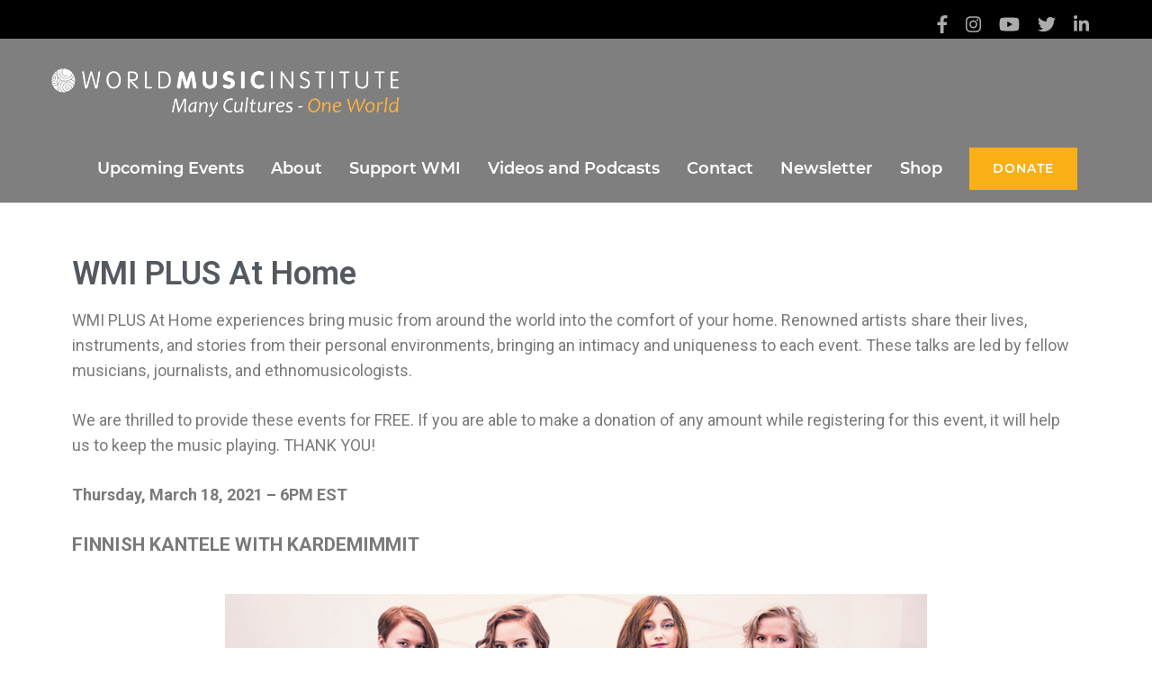

--- FILE ---
content_type: text/html; charset=UTF-8
request_url: https://www.worldmusicinstitute.org/finnish-kantele-with-kardemimmit/
body_size: 18070
content:
    <!DOCTYPE html>
    <html dir="ltr" lang="en" prefix="og: https://ogp.me/ns#">
    <head itemscope itemtype="https://schema.org/WebSite">
    <meta charset="UTF-8">
    <meta name="viewport" content="width=device-width, initial-scale=1">
    <link rel="profile" href="https://gmpg.org/xfn/11">
    <link rel="pingback" href="https://www.worldmusicinstitute.org/xmlrpc.php">
    <title>Finnish Kantele with Kardemimmit - World Music Institute</title>

		<!-- All in One SEO 4.7.0 - aioseo.com -->
		<meta name="description" content="WMI PLUS At Home WMI PLUS At Home experiences bring music from around the world into the comfort of your home. Renowned artists share their lives, instruments, and stories from their personal environments, bringing an intimacy and uniqueness to each event. These talks are led by fellow musicians, journalists, and ethnomusicologists. We are thrilled to provide these events for" />
		<meta name="robots" content="max-image-preview:large" />
		<link rel="canonical" href="https://www.worldmusicinstitute.org/finnish-kantele-with-kardemimmit/" />
		<meta name="generator" content="All in One SEO (AIOSEO) 4.7.0" />
		<meta property="og:locale" content="en_US" />
		<meta property="og:site_name" content="World Music Institute - Presenting the best in music and dance from around the world" />
		<meta property="og:type" content="article" />
		<meta property="og:title" content="Finnish Kantele with Kardemimmit - World Music Institute" />
		<meta property="og:description" content="WMI PLUS At Home WMI PLUS At Home experiences bring music from around the world into the comfort of your home. Renowned artists share their lives, instruments, and stories from their personal environments, bringing an intimacy and uniqueness to each event. These talks are led by fellow musicians, journalists, and ethnomusicologists. We are thrilled to provide these events for" />
		<meta property="og:url" content="https://www.worldmusicinstitute.org/finnish-kantele-with-kardemimmit/" />
		<meta property="og:image" content="https://www.worldmusicinstitute.org/wp-content/uploads/2021/03/WMI_Logo-01_Tagline_Gold.png" />
		<meta property="og:image:secure_url" content="https://www.worldmusicinstitute.org/wp-content/uploads/2021/03/WMI_Logo-01_Tagline_Gold.png" />
		<meta property="og:image:width" content="737" />
		<meta property="og:image:height" content="117" />
		<meta property="article:published_time" content="2021-03-05T20:28:12+00:00" />
		<meta property="article:modified_time" content="2021-03-05T20:35:40+00:00" />
		<meta name="twitter:card" content="summary_large_image" />
		<meta name="twitter:title" content="Finnish Kantele with Kardemimmit - World Music Institute" />
		<meta name="twitter:description" content="WMI PLUS At Home WMI PLUS At Home experiences bring music from around the world into the comfort of your home. Renowned artists share their lives, instruments, and stories from their personal environments, bringing an intimacy and uniqueness to each event. These talks are led by fellow musicians, journalists, and ethnomusicologists. We are thrilled to provide these events for" />
		<meta name="twitter:image" content="https://www.worldmusicinstitute.org/wp-content/uploads/2021/03/WMI_Logo-01_Tagline_Gold.png" />
		<script type="application/ld+json" class="aioseo-schema">
			{"@context":"https:\/\/schema.org","@graph":[{"@type":"BreadcrumbList","@id":"https:\/\/www.worldmusicinstitute.org\/finnish-kantele-with-kardemimmit\/#breadcrumblist","itemListElement":[{"@type":"ListItem","@id":"https:\/\/www.worldmusicinstitute.org\/#listItem","position":1,"name":"Home","item":"https:\/\/www.worldmusicinstitute.org\/","nextItem":"https:\/\/www.worldmusicinstitute.org\/finnish-kantele-with-kardemimmit\/#listItem"},{"@type":"ListItem","@id":"https:\/\/www.worldmusicinstitute.org\/finnish-kantele-with-kardemimmit\/#listItem","position":2,"name":"Finnish Kantele with Kardemimmit","previousItem":"https:\/\/www.worldmusicinstitute.org\/#listItem"}]},{"@type":"Organization","@id":"https:\/\/www.worldmusicinstitute.org\/#organization","name":"World Music Institute","description":"Presenting the best in music and dance from around the world","url":"https:\/\/www.worldmusicinstitute.org\/","logo":{"@type":"ImageObject","url":"https:\/\/www.worldmusicinstitute.org\/wp-content\/uploads\/2021\/03\/WMI_Logo-01_Tagline_Gold.png","@id":"https:\/\/www.worldmusicinstitute.org\/finnish-kantele-with-kardemimmit\/#organizationLogo","width":737,"height":117},"image":{"@id":"https:\/\/www.worldmusicinstitute.org\/finnish-kantele-with-kardemimmit\/#organizationLogo"}},{"@type":"WebPage","@id":"https:\/\/www.worldmusicinstitute.org\/finnish-kantele-with-kardemimmit\/#webpage","url":"https:\/\/www.worldmusicinstitute.org\/finnish-kantele-with-kardemimmit\/","name":"Finnish Kantele with Kardemimmit - World Music Institute","description":"WMI PLUS At Home WMI PLUS At Home experiences bring music from around the world into the comfort of your home. Renowned artists share their lives, instruments, and stories from their personal environments, bringing an intimacy and uniqueness to each event. These talks are led by fellow musicians, journalists, and ethnomusicologists. We are thrilled to provide these events for","inLanguage":"en","isPartOf":{"@id":"https:\/\/www.worldmusicinstitute.org\/#website"},"breadcrumb":{"@id":"https:\/\/www.worldmusicinstitute.org\/finnish-kantele-with-kardemimmit\/#breadcrumblist"},"datePublished":"2021-03-05T20:28:12+00:00","dateModified":"2021-03-05T20:35:40+00:00"},{"@type":"WebSite","@id":"https:\/\/www.worldmusicinstitute.org\/#website","url":"https:\/\/www.worldmusicinstitute.org\/","name":"World Music Institute","description":"Presenting the best in music and dance from around the world","inLanguage":"en","publisher":{"@id":"https:\/\/www.worldmusicinstitute.org\/#organization"}}]}
		</script>
		<!-- All in One SEO -->

<link rel="alternate" type="application/rss+xml" title="World Music Institute &raquo; Feed" href="https://www.worldmusicinstitute.org/feed/" />
		<!-- This site uses the Google Analytics by MonsterInsights plugin v8.18 - Using Analytics tracking - https://www.monsterinsights.com/ -->
							<script src="//www.googletagmanager.com/gtag/js?id=G-H2Z01HE3NB"  data-cfasync="false" data-wpfc-render="false" type="text/javascript" async></script>
			<script data-cfasync="false" data-wpfc-render="false" type="text/javascript">
				var mi_version = '8.18';
				var mi_track_user = true;
				var mi_no_track_reason = '';
				
								var disableStrs = [
										'ga-disable-G-H2Z01HE3NB',
									];

				/* Function to detect opted out users */
				function __gtagTrackerIsOptedOut() {
					for (var index = 0; index < disableStrs.length; index++) {
						if (document.cookie.indexOf(disableStrs[index] + '=true') > -1) {
							return true;
						}
					}

					return false;
				}

				/* Disable tracking if the opt-out cookie exists. */
				if (__gtagTrackerIsOptedOut()) {
					for (var index = 0; index < disableStrs.length; index++) {
						window[disableStrs[index]] = true;
					}
				}

				/* Opt-out function */
				function __gtagTrackerOptout() {
					for (var index = 0; index < disableStrs.length; index++) {
						document.cookie = disableStrs[index] + '=true; expires=Thu, 31 Dec 2099 23:59:59 UTC; path=/';
						window[disableStrs[index]] = true;
					}
				}

				if ('undefined' === typeof gaOptout) {
					function gaOptout() {
						__gtagTrackerOptout();
					}
				}
								window.dataLayer = window.dataLayer || [];

				window.MonsterInsightsDualTracker = {
					helpers: {},
					trackers: {},
				};
				if (mi_track_user) {
					function __gtagDataLayer() {
						dataLayer.push(arguments);
					}

					function __gtagTracker(type, name, parameters) {
						if (!parameters) {
							parameters = {};
						}

						if (parameters.send_to) {
							__gtagDataLayer.apply(null, arguments);
							return;
						}

						if (type === 'event') {
														parameters.send_to = monsterinsights_frontend.v4_id;
							var hookName = name;
							if (typeof parameters['event_category'] !== 'undefined') {
								hookName = parameters['event_category'] + ':' + name;
							}

							if (typeof MonsterInsightsDualTracker.trackers[hookName] !== 'undefined') {
								MonsterInsightsDualTracker.trackers[hookName](parameters);
							} else {
								__gtagDataLayer('event', name, parameters);
							}
							
						} else {
							__gtagDataLayer.apply(null, arguments);
						}
					}

					__gtagTracker('js', new Date());
					__gtagTracker('set', {
						'developer_id.dZGIzZG': true,
											});
										__gtagTracker('config', 'G-H2Z01HE3NB', {"forceSSL":"true","link_attribution":"true"} );
															window.gtag = __gtagTracker;										(function () {
						/* https://developers.google.com/analytics/devguides/collection/analyticsjs/ */
						/* ga and __gaTracker compatibility shim. */
						var noopfn = function () {
							return null;
						};
						var newtracker = function () {
							return new Tracker();
						};
						var Tracker = function () {
							return null;
						};
						var p = Tracker.prototype;
						p.get = noopfn;
						p.set = noopfn;
						p.send = function () {
							var args = Array.prototype.slice.call(arguments);
							args.unshift('send');
							__gaTracker.apply(null, args);
						};
						var __gaTracker = function () {
							var len = arguments.length;
							if (len === 0) {
								return;
							}
							var f = arguments[len - 1];
							if (typeof f !== 'object' || f === null || typeof f.hitCallback !== 'function') {
								if ('send' === arguments[0]) {
									var hitConverted, hitObject = false, action;
									if ('event' === arguments[1]) {
										if ('undefined' !== typeof arguments[3]) {
											hitObject = {
												'eventAction': arguments[3],
												'eventCategory': arguments[2],
												'eventLabel': arguments[4],
												'value': arguments[5] ? arguments[5] : 1,
											}
										}
									}
									if ('pageview' === arguments[1]) {
										if ('undefined' !== typeof arguments[2]) {
											hitObject = {
												'eventAction': 'page_view',
												'page_path': arguments[2],
											}
										}
									}
									if (typeof arguments[2] === 'object') {
										hitObject = arguments[2];
									}
									if (typeof arguments[5] === 'object') {
										Object.assign(hitObject, arguments[5]);
									}
									if ('undefined' !== typeof arguments[1].hitType) {
										hitObject = arguments[1];
										if ('pageview' === hitObject.hitType) {
											hitObject.eventAction = 'page_view';
										}
									}
									if (hitObject) {
										action = 'timing' === arguments[1].hitType ? 'timing_complete' : hitObject.eventAction;
										hitConverted = mapArgs(hitObject);
										__gtagTracker('event', action, hitConverted);
									}
								}
								return;
							}

							function mapArgs(args) {
								var arg, hit = {};
								var gaMap = {
									'eventCategory': 'event_category',
									'eventAction': 'event_action',
									'eventLabel': 'event_label',
									'eventValue': 'event_value',
									'nonInteraction': 'non_interaction',
									'timingCategory': 'event_category',
									'timingVar': 'name',
									'timingValue': 'value',
									'timingLabel': 'event_label',
									'page': 'page_path',
									'location': 'page_location',
									'title': 'page_title',
								};
								for (arg in args) {
																		if (!(!args.hasOwnProperty(arg) || !gaMap.hasOwnProperty(arg))) {
										hit[gaMap[arg]] = args[arg];
									} else {
										hit[arg] = args[arg];
									}
								}
								return hit;
							}

							try {
								f.hitCallback();
							} catch (ex) {
							}
						};
						__gaTracker.create = newtracker;
						__gaTracker.getByName = newtracker;
						__gaTracker.getAll = function () {
							return [];
						};
						__gaTracker.remove = noopfn;
						__gaTracker.loaded = true;
						window['__gaTracker'] = __gaTracker;
					})();
									} else {
										console.log("");
					(function () {
						function __gtagTracker() {
							return null;
						}

						window['__gtagTracker'] = __gtagTracker;
						window['gtag'] = __gtagTracker;
					})();
									}
			</script>
				<!-- / Google Analytics by MonsterInsights -->
		<script type="text/javascript">
/* <![CDATA[ */
window._wpemojiSettings = {"baseUrl":"https:\/\/s.w.org\/images\/core\/emoji\/15.0.3\/72x72\/","ext":".png","svgUrl":"https:\/\/s.w.org\/images\/core\/emoji\/15.0.3\/svg\/","svgExt":".svg","source":{"concatemoji":"https:\/\/www.worldmusicinstitute.org\/wp-includes\/js\/wp-emoji-release.min.js?ver=6.6.4"}};
/*! This file is auto-generated */
!function(i,n){var o,s,e;function c(e){try{var t={supportTests:e,timestamp:(new Date).valueOf()};sessionStorage.setItem(o,JSON.stringify(t))}catch(e){}}function p(e,t,n){e.clearRect(0,0,e.canvas.width,e.canvas.height),e.fillText(t,0,0);var t=new Uint32Array(e.getImageData(0,0,e.canvas.width,e.canvas.height).data),r=(e.clearRect(0,0,e.canvas.width,e.canvas.height),e.fillText(n,0,0),new Uint32Array(e.getImageData(0,0,e.canvas.width,e.canvas.height).data));return t.every(function(e,t){return e===r[t]})}function u(e,t,n){switch(t){case"flag":return n(e,"\ud83c\udff3\ufe0f\u200d\u26a7\ufe0f","\ud83c\udff3\ufe0f\u200b\u26a7\ufe0f")?!1:!n(e,"\ud83c\uddfa\ud83c\uddf3","\ud83c\uddfa\u200b\ud83c\uddf3")&&!n(e,"\ud83c\udff4\udb40\udc67\udb40\udc62\udb40\udc65\udb40\udc6e\udb40\udc67\udb40\udc7f","\ud83c\udff4\u200b\udb40\udc67\u200b\udb40\udc62\u200b\udb40\udc65\u200b\udb40\udc6e\u200b\udb40\udc67\u200b\udb40\udc7f");case"emoji":return!n(e,"\ud83d\udc26\u200d\u2b1b","\ud83d\udc26\u200b\u2b1b")}return!1}function f(e,t,n){var r="undefined"!=typeof WorkerGlobalScope&&self instanceof WorkerGlobalScope?new OffscreenCanvas(300,150):i.createElement("canvas"),a=r.getContext("2d",{willReadFrequently:!0}),o=(a.textBaseline="top",a.font="600 32px Arial",{});return e.forEach(function(e){o[e]=t(a,e,n)}),o}function t(e){var t=i.createElement("script");t.src=e,t.defer=!0,i.head.appendChild(t)}"undefined"!=typeof Promise&&(o="wpEmojiSettingsSupports",s=["flag","emoji"],n.supports={everything:!0,everythingExceptFlag:!0},e=new Promise(function(e){i.addEventListener("DOMContentLoaded",e,{once:!0})}),new Promise(function(t){var n=function(){try{var e=JSON.parse(sessionStorage.getItem(o));if("object"==typeof e&&"number"==typeof e.timestamp&&(new Date).valueOf()<e.timestamp+604800&&"object"==typeof e.supportTests)return e.supportTests}catch(e){}return null}();if(!n){if("undefined"!=typeof Worker&&"undefined"!=typeof OffscreenCanvas&&"undefined"!=typeof URL&&URL.createObjectURL&&"undefined"!=typeof Blob)try{var e="postMessage("+f.toString()+"("+[JSON.stringify(s),u.toString(),p.toString()].join(",")+"));",r=new Blob([e],{type:"text/javascript"}),a=new Worker(URL.createObjectURL(r),{name:"wpTestEmojiSupports"});return void(a.onmessage=function(e){c(n=e.data),a.terminate(),t(n)})}catch(e){}c(n=f(s,u,p))}t(n)}).then(function(e){for(var t in e)n.supports[t]=e[t],n.supports.everything=n.supports.everything&&n.supports[t],"flag"!==t&&(n.supports.everythingExceptFlag=n.supports.everythingExceptFlag&&n.supports[t]);n.supports.everythingExceptFlag=n.supports.everythingExceptFlag&&!n.supports.flag,n.DOMReady=!1,n.readyCallback=function(){n.DOMReady=!0}}).then(function(){return e}).then(function(){var e;n.supports.everything||(n.readyCallback(),(e=n.source||{}).concatemoji?t(e.concatemoji):e.wpemoji&&e.twemoji&&(t(e.twemoji),t(e.wpemoji)))}))}((window,document),window._wpemojiSettings);
/* ]]> */
</script>
<style id='wp-emoji-styles-inline-css' type='text/css'>

	img.wp-smiley, img.emoji {
		display: inline !important;
		border: none !important;
		box-shadow: none !important;
		height: 1em !important;
		width: 1em !important;
		margin: 0 0.07em !important;
		vertical-align: -0.1em !important;
		background: none !important;
		padding: 0 !important;
	}
</style>
<link rel='stylesheet' id='wp-block-library-css' href='https://www.worldmusicinstitute.org/wp-includes/css/dist/block-library/style.min.css?ver=6.6.4' type='text/css' media='all' />
<style id='classic-theme-styles-inline-css' type='text/css'>
/*! This file is auto-generated */
.wp-block-button__link{color:#fff;background-color:#32373c;border-radius:9999px;box-shadow:none;text-decoration:none;padding:calc(.667em + 2px) calc(1.333em + 2px);font-size:1.125em}.wp-block-file__button{background:#32373c;color:#fff;text-decoration:none}
</style>
<style id='global-styles-inline-css' type='text/css'>
:root{--wp--preset--aspect-ratio--square: 1;--wp--preset--aspect-ratio--4-3: 4/3;--wp--preset--aspect-ratio--3-4: 3/4;--wp--preset--aspect-ratio--3-2: 3/2;--wp--preset--aspect-ratio--2-3: 2/3;--wp--preset--aspect-ratio--16-9: 16/9;--wp--preset--aspect-ratio--9-16: 9/16;--wp--preset--color--black: #000000;--wp--preset--color--cyan-bluish-gray: #abb8c3;--wp--preset--color--white: #ffffff;--wp--preset--color--pale-pink: #f78da7;--wp--preset--color--vivid-red: #cf2e2e;--wp--preset--color--luminous-vivid-orange: #ff6900;--wp--preset--color--luminous-vivid-amber: #fcb900;--wp--preset--color--light-green-cyan: #7bdcb5;--wp--preset--color--vivid-green-cyan: #00d084;--wp--preset--color--pale-cyan-blue: #8ed1fc;--wp--preset--color--vivid-cyan-blue: #0693e3;--wp--preset--color--vivid-purple: #9b51e0;--wp--preset--gradient--vivid-cyan-blue-to-vivid-purple: linear-gradient(135deg,rgba(6,147,227,1) 0%,rgb(155,81,224) 100%);--wp--preset--gradient--light-green-cyan-to-vivid-green-cyan: linear-gradient(135deg,rgb(122,220,180) 0%,rgb(0,208,130) 100%);--wp--preset--gradient--luminous-vivid-amber-to-luminous-vivid-orange: linear-gradient(135deg,rgba(252,185,0,1) 0%,rgba(255,105,0,1) 100%);--wp--preset--gradient--luminous-vivid-orange-to-vivid-red: linear-gradient(135deg,rgba(255,105,0,1) 0%,rgb(207,46,46) 100%);--wp--preset--gradient--very-light-gray-to-cyan-bluish-gray: linear-gradient(135deg,rgb(238,238,238) 0%,rgb(169,184,195) 100%);--wp--preset--gradient--cool-to-warm-spectrum: linear-gradient(135deg,rgb(74,234,220) 0%,rgb(151,120,209) 20%,rgb(207,42,186) 40%,rgb(238,44,130) 60%,rgb(251,105,98) 80%,rgb(254,248,76) 100%);--wp--preset--gradient--blush-light-purple: linear-gradient(135deg,rgb(255,206,236) 0%,rgb(152,150,240) 100%);--wp--preset--gradient--blush-bordeaux: linear-gradient(135deg,rgb(254,205,165) 0%,rgb(254,45,45) 50%,rgb(107,0,62) 100%);--wp--preset--gradient--luminous-dusk: linear-gradient(135deg,rgb(255,203,112) 0%,rgb(199,81,192) 50%,rgb(65,88,208) 100%);--wp--preset--gradient--pale-ocean: linear-gradient(135deg,rgb(255,245,203) 0%,rgb(182,227,212) 50%,rgb(51,167,181) 100%);--wp--preset--gradient--electric-grass: linear-gradient(135deg,rgb(202,248,128) 0%,rgb(113,206,126) 100%);--wp--preset--gradient--midnight: linear-gradient(135deg,rgb(2,3,129) 0%,rgb(40,116,252) 100%);--wp--preset--font-size--small: 13px;--wp--preset--font-size--medium: 20px;--wp--preset--font-size--large: 36px;--wp--preset--font-size--x-large: 42px;--wp--preset--spacing--20: 0.44rem;--wp--preset--spacing--30: 0.67rem;--wp--preset--spacing--40: 1rem;--wp--preset--spacing--50: 1.5rem;--wp--preset--spacing--60: 2.25rem;--wp--preset--spacing--70: 3.38rem;--wp--preset--spacing--80: 5.06rem;--wp--preset--shadow--natural: 6px 6px 9px rgba(0, 0, 0, 0.2);--wp--preset--shadow--deep: 12px 12px 50px rgba(0, 0, 0, 0.4);--wp--preset--shadow--sharp: 6px 6px 0px rgba(0, 0, 0, 0.2);--wp--preset--shadow--outlined: 6px 6px 0px -3px rgba(255, 255, 255, 1), 6px 6px rgba(0, 0, 0, 1);--wp--preset--shadow--crisp: 6px 6px 0px rgba(0, 0, 0, 1);}:where(.is-layout-flex){gap: 0.5em;}:where(.is-layout-grid){gap: 0.5em;}body .is-layout-flex{display: flex;}.is-layout-flex{flex-wrap: wrap;align-items: center;}.is-layout-flex > :is(*, div){margin: 0;}body .is-layout-grid{display: grid;}.is-layout-grid > :is(*, div){margin: 0;}:where(.wp-block-columns.is-layout-flex){gap: 2em;}:where(.wp-block-columns.is-layout-grid){gap: 2em;}:where(.wp-block-post-template.is-layout-flex){gap: 1.25em;}:where(.wp-block-post-template.is-layout-grid){gap: 1.25em;}.has-black-color{color: var(--wp--preset--color--black) !important;}.has-cyan-bluish-gray-color{color: var(--wp--preset--color--cyan-bluish-gray) !important;}.has-white-color{color: var(--wp--preset--color--white) !important;}.has-pale-pink-color{color: var(--wp--preset--color--pale-pink) !important;}.has-vivid-red-color{color: var(--wp--preset--color--vivid-red) !important;}.has-luminous-vivid-orange-color{color: var(--wp--preset--color--luminous-vivid-orange) !important;}.has-luminous-vivid-amber-color{color: var(--wp--preset--color--luminous-vivid-amber) !important;}.has-light-green-cyan-color{color: var(--wp--preset--color--light-green-cyan) !important;}.has-vivid-green-cyan-color{color: var(--wp--preset--color--vivid-green-cyan) !important;}.has-pale-cyan-blue-color{color: var(--wp--preset--color--pale-cyan-blue) !important;}.has-vivid-cyan-blue-color{color: var(--wp--preset--color--vivid-cyan-blue) !important;}.has-vivid-purple-color{color: var(--wp--preset--color--vivid-purple) !important;}.has-black-background-color{background-color: var(--wp--preset--color--black) !important;}.has-cyan-bluish-gray-background-color{background-color: var(--wp--preset--color--cyan-bluish-gray) !important;}.has-white-background-color{background-color: var(--wp--preset--color--white) !important;}.has-pale-pink-background-color{background-color: var(--wp--preset--color--pale-pink) !important;}.has-vivid-red-background-color{background-color: var(--wp--preset--color--vivid-red) !important;}.has-luminous-vivid-orange-background-color{background-color: var(--wp--preset--color--luminous-vivid-orange) !important;}.has-luminous-vivid-amber-background-color{background-color: var(--wp--preset--color--luminous-vivid-amber) !important;}.has-light-green-cyan-background-color{background-color: var(--wp--preset--color--light-green-cyan) !important;}.has-vivid-green-cyan-background-color{background-color: var(--wp--preset--color--vivid-green-cyan) !important;}.has-pale-cyan-blue-background-color{background-color: var(--wp--preset--color--pale-cyan-blue) !important;}.has-vivid-cyan-blue-background-color{background-color: var(--wp--preset--color--vivid-cyan-blue) !important;}.has-vivid-purple-background-color{background-color: var(--wp--preset--color--vivid-purple) !important;}.has-black-border-color{border-color: var(--wp--preset--color--black) !important;}.has-cyan-bluish-gray-border-color{border-color: var(--wp--preset--color--cyan-bluish-gray) !important;}.has-white-border-color{border-color: var(--wp--preset--color--white) !important;}.has-pale-pink-border-color{border-color: var(--wp--preset--color--pale-pink) !important;}.has-vivid-red-border-color{border-color: var(--wp--preset--color--vivid-red) !important;}.has-luminous-vivid-orange-border-color{border-color: var(--wp--preset--color--luminous-vivid-orange) !important;}.has-luminous-vivid-amber-border-color{border-color: var(--wp--preset--color--luminous-vivid-amber) !important;}.has-light-green-cyan-border-color{border-color: var(--wp--preset--color--light-green-cyan) !important;}.has-vivid-green-cyan-border-color{border-color: var(--wp--preset--color--vivid-green-cyan) !important;}.has-pale-cyan-blue-border-color{border-color: var(--wp--preset--color--pale-cyan-blue) !important;}.has-vivid-cyan-blue-border-color{border-color: var(--wp--preset--color--vivid-cyan-blue) !important;}.has-vivid-purple-border-color{border-color: var(--wp--preset--color--vivid-purple) !important;}.has-vivid-cyan-blue-to-vivid-purple-gradient-background{background: var(--wp--preset--gradient--vivid-cyan-blue-to-vivid-purple) !important;}.has-light-green-cyan-to-vivid-green-cyan-gradient-background{background: var(--wp--preset--gradient--light-green-cyan-to-vivid-green-cyan) !important;}.has-luminous-vivid-amber-to-luminous-vivid-orange-gradient-background{background: var(--wp--preset--gradient--luminous-vivid-amber-to-luminous-vivid-orange) !important;}.has-luminous-vivid-orange-to-vivid-red-gradient-background{background: var(--wp--preset--gradient--luminous-vivid-orange-to-vivid-red) !important;}.has-very-light-gray-to-cyan-bluish-gray-gradient-background{background: var(--wp--preset--gradient--very-light-gray-to-cyan-bluish-gray) !important;}.has-cool-to-warm-spectrum-gradient-background{background: var(--wp--preset--gradient--cool-to-warm-spectrum) !important;}.has-blush-light-purple-gradient-background{background: var(--wp--preset--gradient--blush-light-purple) !important;}.has-blush-bordeaux-gradient-background{background: var(--wp--preset--gradient--blush-bordeaux) !important;}.has-luminous-dusk-gradient-background{background: var(--wp--preset--gradient--luminous-dusk) !important;}.has-pale-ocean-gradient-background{background: var(--wp--preset--gradient--pale-ocean) !important;}.has-electric-grass-gradient-background{background: var(--wp--preset--gradient--electric-grass) !important;}.has-midnight-gradient-background{background: var(--wp--preset--gradient--midnight) !important;}.has-small-font-size{font-size: var(--wp--preset--font-size--small) !important;}.has-medium-font-size{font-size: var(--wp--preset--font-size--medium) !important;}.has-large-font-size{font-size: var(--wp--preset--font-size--large) !important;}.has-x-large-font-size{font-size: var(--wp--preset--font-size--x-large) !important;}
:where(.wp-block-post-template.is-layout-flex){gap: 1.25em;}:where(.wp-block-post-template.is-layout-grid){gap: 1.25em;}
:where(.wp-block-columns.is-layout-flex){gap: 2em;}:where(.wp-block-columns.is-layout-grid){gap: 2em;}
:root :where(.wp-block-pullquote){font-size: 1.5em;line-height: 1.6;}
</style>
<link rel='stylesheet' id='owl-carousel-css' href='https://www.worldmusicinstitute.org/wp-content/themes/benevolent-pro/css/owl.carousel.min.css?ver=2.2.1' type='text/css' media='all' />
<link rel='stylesheet' id='animate-css' href='https://www.worldmusicinstitute.org/wp-content/themes/benevolent-pro/css/animate.min.css?ver=3.5.2' type='text/css' media='all' />
<link rel='stylesheet' id='benevolent-pro-style-css' href='https://www.worldmusicinstitute.org/wp-content/themes/benevolent-pro/style.css?ver=1.3.9' type='text/css' media='all' />
<link rel='stylesheet' id='benevolent-pro-elementor-css' href='https://www.worldmusicinstitute.org/wp-content/themes/benevolent-pro/css/elementor.min.css?ver=1.3.9' type='text/css' media='all' />
<link rel='stylesheet' id='elementor-icons-css' href='https://www.worldmusicinstitute.org/wp-content/plugins/elementor/assets/lib/eicons/css/elementor-icons.min.css?ver=5.18.0' type='text/css' media='all' />
<link rel='stylesheet' id='elementor-frontend-css' href='https://www.worldmusicinstitute.org/wp-content/plugins/elementor/assets/css/frontend.min.css?ver=3.11.4' type='text/css' media='all' />
<link rel='stylesheet' id='swiper-css' href='https://www.worldmusicinstitute.org/wp-content/plugins/elementor/assets/lib/swiper/css/swiper.min.css?ver=5.3.6' type='text/css' media='all' />
<link rel='stylesheet' id='elementor-post-1042-css' href='https://www.worldmusicinstitute.org/wp-content/uploads/elementor/css/post-1042.css?ver=1700505171' type='text/css' media='all' />
<link rel='stylesheet' id='elementor-global-css' href='https://www.worldmusicinstitute.org/wp-content/uploads/elementor/css/global.css?ver=1700505171' type='text/css' media='all' />
<link rel='stylesheet' id='elementor-post-1429-css' href='https://www.worldmusicinstitute.org/wp-content/uploads/elementor/css/post-1429.css?ver=1700800569' type='text/css' media='all' />
<link rel='stylesheet' id='google-fonts-1-css' href='https://fonts.googleapis.com/css?family=Roboto%3A100%2C100italic%2C200%2C200italic%2C300%2C300italic%2C400%2C400italic%2C500%2C500italic%2C600%2C600italic%2C700%2C700italic%2C800%2C800italic%2C900%2C900italic%7CRoboto+Slab%3A100%2C100italic%2C200%2C200italic%2C300%2C300italic%2C400%2C400italic%2C500%2C500italic%2C600%2C600italic%2C700%2C700italic%2C800%2C800italic%2C900%2C900italic&#038;display=auto&#038;ver=6.6.4' type='text/css' media='all' />
<link rel="preconnect" href="https://fonts.gstatic.com/" crossorigin><!--n2css--><script type="text/javascript" src="https://www.worldmusicinstitute.org/wp-content/plugins/google-analytics-for-wordpress/assets/js/frontend-gtag.min.js?ver=8.18" id="monsterinsights-frontend-script-js"></script>
<script data-cfasync="false" data-wpfc-render="false" type="text/javascript" id='monsterinsights-frontend-script-js-extra'>/* <![CDATA[ */
var monsterinsights_frontend = {"js_events_tracking":"true","download_extensions":"doc,pdf,ppt,zip,xls,docx,pptx,xlsx","inbound_paths":"[{\"path\":\"\\\/go\\\/\",\"label\":\"affiliate\"},{\"path\":\"\\\/recommend\\\/\",\"label\":\"affiliate\"}]","home_url":"https:\/\/www.worldmusicinstitute.org","hash_tracking":"false","v4_id":"G-H2Z01HE3NB"};/* ]]> */
</script>
<script type="text/javascript" src="https://www.worldmusicinstitute.org/wp-includes/js/jquery/jquery.min.js?ver=3.7.1" id="jquery-core-js"></script>
<script type="text/javascript" src="https://www.worldmusicinstitute.org/wp-includes/js/jquery/jquery-migrate.min.js?ver=3.4.1" id="jquery-migrate-js"></script>
<link rel="https://api.w.org/" href="https://www.worldmusicinstitute.org/wp-json/" /><link rel="alternate" title="JSON" type="application/json" href="https://www.worldmusicinstitute.org/wp-json/wp/v2/pages/1429" /><link rel="EditURI" type="application/rsd+xml" title="RSD" href="https://www.worldmusicinstitute.org/xmlrpc.php?rsd" />
<meta name="generator" content="WordPress 6.6.4" />
<link rel='shortlink' href='https://www.worldmusicinstitute.org/?p=1429' />
		<!-- Custom Logo: hide header text -->
		<style id="custom-logo-css" type="text/css">
			.site-title, .site-description {
				position: absolute;
				clip: rect(1px, 1px, 1px, 1px);
			}
		</style>
		<link rel="alternate" title="oEmbed (JSON)" type="application/json+oembed" href="https://www.worldmusicinstitute.org/wp-json/oembed/1.0/embed?url=https%3A%2F%2Fwww.worldmusicinstitute.org%2Ffinnish-kantele-with-kardemimmit%2F" />
<link rel="alternate" title="oEmbed (XML)" type="text/xml+oembed" href="https://www.worldmusicinstitute.org/wp-json/oembed/1.0/embed?url=https%3A%2F%2Fwww.worldmusicinstitute.org%2Ffinnish-kantele-with-kardemimmit%2F&#038;format=xml" />

		<!-- GA Google Analytics @ https://m0n.co/ga -->
		<script>
			(function(i,s,o,g,r,a,m){i['GoogleAnalyticsObject']=r;i[r]=i[r]||function(){
			(i[r].q=i[r].q||[]).push(arguments)},i[r].l=1*new Date();a=s.createElement(o),
			m=s.getElementsByTagName(o)[0];a.async=1;a.src=g;m.parentNode.insertBefore(a,m)
			})(window,document,'script','https://www.google-analytics.com/analytics.js','ga');
			ga('create', 'UA-63981049-1', 'auto');
			ga('send', 'pageview');
		</script>

	<!-- Facebook Pixel Code -->
<script>
!function(f,b,e,v,n,t,s)
{if(f.fbq)return;n=f.fbq=function(){n.callMethod?
n.callMethod.apply(n,arguments):n.queue.push(arguments)};
if(!f._fbq)f._fbq=n;n.push=n;n.loaded=!0;n.version='2.0';
n.queue=[];t=b.createElement(e);t.async=!0;
t.src=v;s=b.getElementsByTagName(e)[0];
s.parentNode.insertBefore(t,s)}(window, document,'script',
'https://connect.facebook.net/en_US/fbevents.js');
fbq('init', '202809330120911');
fbq('track', 'PageView');
</script>
<noscript><img height="1" width="1" style="display:none"
src="https://www.facebook.com/tr?id=202809330120911&ev=PageView&noscript=1"
/></noscript>
<!-- End Facebook Pixel Code -->

<meta name="facebook-domain-verification" content="f52208l8gka7ncucr5pts1yzpd1fft" /><meta name="facebook-domain-verification" content="dpmnmlocv9p4m8tyh4mxgkwtxkbuga" />		<script>
			document.documentElement.className = document.documentElement.className.replace( 'no-js', 'js' );
		</script>
				<style>
			.no-js img.lazyload { display: none; }
			figure.wp-block-image img.lazyloading { min-width: 150px; }
							.lazyload, .lazyloading { opacity: 0; }
				.lazyloaded {
					opacity: 1;
					transition: opacity 400ms;
					transition-delay: 0ms;
				}
					</style>
		<meta name="generator" content="Elementor 3.11.4; features: e_dom_optimization, a11y_improvements; settings: css_print_method-external, google_font-enabled, font_display-auto">
<link rel="icon" href="https://www.worldmusicinstitute.org/wp-content/uploads/2021/03/42d4483f0d053a5f5b37d8b2daf56cf78ebb225f.png" sizes="32x32" />
<link rel="icon" href="https://www.worldmusicinstitute.org/wp-content/uploads/2021/03/42d4483f0d053a5f5b37d8b2daf56cf78ebb225f.png" sizes="192x192" />
<link rel="apple-touch-icon" href="https://www.worldmusicinstitute.org/wp-content/uploads/2021/03/42d4483f0d053a5f5b37d8b2daf56cf78ebb225f.png" />
<meta name="msapplication-TileImage" content="https://www.worldmusicinstitute.org/wp-content/uploads/2021/03/42d4483f0d053a5f5b37d8b2daf56cf78ebb225f.png" />
<style type='text/css' media='all'>    
    body{
    	font-size: 18px;
    	line-height: 28px;
    	color: #777777;
    	font-family: Montserrat;
        font-weight: 400;
        font-style: normal;
        background: url() #ffffff;
    }
    
    a {
        color: #f8b016;
    }

    a:hover,
    a:focus {
        color: #f8b016;
    }

    body,
    button,
    input,
    select,
    textarea{
        font-family: Montserrat;
    }

    .site-header .site-branding .site-title a{
        color: #F8B016;
    }

    .site-header .site-branding .site-description{
        font-family: Montserrat; 
    }

    .main-navigation a:hover,
    .main-navigation ul li:hover > a,
    .main-navigation ul .current-menu-item > a,
    .widget.widget_benevolent_pro_recent_post .entry-header .entry-title a:hover, .widget.widget_benevolent_pro_recent_post .entry-header .entry-title a:focus, .widget.widget_benevolent_pro_popular_post .entry-header .entry-title a:hover, .widget.widget_benevolent_pro_popular_post .entry-header .entry-title a:focus, .widget.widget_benevolent_pro_category_post .entry-header .entry-title a:hover, .widget.widget_benevolent_pro_category_post .entry-header .entry-title a:focus, .widget.widget_benevolent_pro_author_post .entry-header .entry-title a:hover, .widget.widget_benevolent_pro_author_post .entry-header .entry-title a:focus,
    .site-header.header-five .main-navigation ul li a.btn-donate:hover, 
    .site-header.header-five .main-navigation ul li a.btn-donate:focus,
    .mobile-header .mobile-menu .main-navigation ul li a:hover,
    .mobile-header .mobile-menu .secondary-navigation ul li a:hover,
    .mobile-header .mobile-menu .main-navigation ul li a:focus,
    .mobile-header .mobile-menu .secondary-navigation ul li a:focus,
    .mobile-header .mobile-menu .main-navigation ul li:hover > a,
    .mobile-header .mobile-menu .main-navigation ul li:focus > a,
    .mobile-header .mobile-menu .secondary-navigation ul li:hover > a,
    .mobile-header .mobile-menu .secondary-navigation ul li:focus > a,
    .mobile-header .mobile-menu .main-navigation ul .current-menu-item > a,
    .mobile-header .mobile-menu .main-navigation ul .current-menu-ancestor > a,
    .mobile-header .mobile-menu .main-navigation ul .current_page_item > a,
    .mobile-header .mobile-menu .main-navigation ul .current_page_ancestor > a,
    .mobile-header .mobile-menu .secondary-navigation ul .current-menu-item > a,
    .mobile-header .mobile-menu .secondary-navigation ul .current-menu-ancestor > a,
    .mobile-header .mobile-menu .secondary-navigation ul .current_page_item > a,
    .mobile-header .mobile-menu .secondary-navigation ul .current_page_ancestor > a{
        color: #F8B016;
    }

    .mobile-menu .social-networks li a:hover,
    .mobile-menu .social-networks li a:focus{
        background: #F8B016;
        border-color: #F8B016;
    }

    #load-posts a,
    .home.has-slider .site-header.header-four .header-bottom, 
    .site-header.header-four .header-bottom{
        background: #f8b016;
    }

    /* home page section title style */
    
    .intro .header .main-title,
    .blog-section .header .main-title,
    .our-community .header .main-title,
    .give-section .main-title,
    .donors .heading .main-title,
    .promotional-block .widget_benevolent_pro_cta_widget .widget-title  {
        font-size: 40px;
    	line-height: 48px;
    	color: #777777;
    	font-family: Raleway;
        font-weight: 700;
        font-style: normal;        
    }

    .give-section .main-title,
    .our-community .header .main-title {
        color: #fff;
    }
    
    .promotional-block .widget_benevolent_pro_cta_widget .widget-title {
        color: #fff;
    }

    .our-community .community-holder .hover-state .title{
        color: #F8B016;
    }

    .give-section .give-holder .post .text-holder .entry-title a:hover,
    .give-section .give-holder .post .text-holder .entry-title a:focus{
        color: #f8b016;
    }

    .give-section .give-holder .post .text-holder .btn-donate{
        background: #F8B016;
    }

    .blog-section .blog-holder .post .entry-title a:hover,
    .blog-section .blog-holder .post .entry-title a:focus{
        color: #F8B016;
    }

    .blog-section .blog-holder .post .readmore:hover,
    .blog-section .blog-holder .post .readmore:focus{
        color: #F8B016;
    }

    .promotional-block .widget_benevolent_pro_cta_widget .btn-donate:hover,
    .promotional-block .widget_benevolent_pro_cta_widget .btn-donate:focus{
        background: #F8B016;
    }

    .mobile-header .btn-donate a{
        border-color: #F8B016;
        color: #F8B016;
    }

    .mobile-header .btn-donate a:hover,
    .mobile-header .btn-donate a:focus{
        background: #F8B016;
    }
    
    /*inner pages title style*/
    .about-us .main-title,
    .page-template-template-about .our-works .heading .main-title,
    .page-template-template-about .our-believe .heading .main-title,
    .page-template-template-about .current-project .heading .main-title,
    .page-template-template-service .services-intro .main-title,
    .page-template-template-service .our-works .heading .main-title,
    .page-template-template-team .main-title,
    .page-template-template-testimonial .main-title {
        font-size: 38px;
    	line-height: 48px;
    	color: #000000;
    	font-family: Raleway;
        font-weight: 400;
        font-style: normal;
    }
    
    /*page entry-title*/
    #primary .page .entry-header .entry-title {
        font-size: 38px;
    	line-height: 48px;
    	color: #000000;
    	font-family: Raleway;
        font-weight: 400;
        font-style: normal;
    }
    
    /*blog post title*/
    #primary .post .entry-header .entry-title {
        font-size: 30px;
    	line-height: 36px;
    	color: #121212;
    	font-family: Raleway;
        font-weight: 400;
        font-style: normal;        
    }
    
    /*sidebar widget title*/
    #secondary .widget-title {
        font-size: 20px;
    	line-height: 35px;
    	color: #777777;
    	font-family: Raleway;
        font-weight: 700;
        font-style: normal;
    }
    
    /*sidebar ul font*/
    #secondary .widget ul {
        font-size: 16px;
    }
    
    /*footer widget title*/
    .site-footer .widget .widget-title {
        font-size: 18px;
        font-weight: 700;
        line-height: 36px;
    }
    
    /* H1 content */
    .post .entry-content h1,
    .page .entry-content h1,
    #primary .post .entry-content h1,
    #primary .page .entry-content h1{
        font-family: Raleway;
        font-size: 48px;
        font-weight: 400;
        font-style: normal;
        line-height: 57px;
        color: #121212;
    }
    
    /* H2 content */
    .post .entry-content h2,
    .page .entry-content h2,
    #primary .post .entry-content h2,
    #primary .page .entry-content h2{
        font-family: Raleway;
        font-size: 40px;
        font-weight: 400;
        font-style: normal;
        line-height: 40px;
        color: #121212;
    }
    
    /* H3 content */
    .post .entry-content h3,
    .page .entry-content h3,
    #primary .post .entry-content h3,
    #primary .page .entry-content h3{
        font-family: Raleway;
        font-size: 30px;
        font-weight: 400;
        font-style: normal;
        line-height: 36px;
        color: #121212;
    }
    
    /* H4 content */
    .post .entry-content h4,
    .page .entry-content h4,
    #primary .post .entry-content h4,
    #primary .page .entry-content h4{
        font-family: Raleway;
        font-size: 24px;
        font-weight: 400;
        font-style: normal;
        line-height: 28px;
        color: #121212;
    }
    
    /* H5 content */
    .post .entry-content h5,
    .page .entry-content h5,
    #primary .post .entry-content h5,
    #primary .page .entry-content h5{
        font-family: Raleway;
        font-size: 20px;
        font-weight: 400;
        font-style: normal;
        line-height: 24px;
        color: #121212;
    }
    
    /* H6 content */
    .post .entry-content h6,
    .page .entry-content h6,
    #primary .post .entry-content h6,
    #primary .page .entry-content h6{
        font-family: Raleway;
        font-size: 18px;
        font-weight: 400;
        font-style: normal;
        line-height: 22px;
        color: #121212;
    }

    /* color scheme other style */
    .intro .columns-3 .text-holder .btn,
    .blog-section .blog-holder .post .entry-meta a,
    .blog-section .blog-holder .post .entry-meta .fa,
    .donors .lSAction > .lSNext:hover,
    .donors .lSAction > .lSNext:focus,
    .donors .lSAction > .lSPrev:hover,
    .donors .lSAction > .lSPrev:focus,
    .widget.widget_benevolent_pro_recent_post .entry-header .entry-meta a,
    .widget.widget_benevolent_pro_popular_post .entry-header .entry-meta a,
    .widget.widget_benevolent_pro_category_post .entry-header .entry-meta a,
    .widget.widget_benevolent_pro_author_post .entry-header .entry-meta a,
    #crumbs a:hover,
    #crumbs a:focus,
    .page-template-template-about .our-believe ul li:before,
    .page-template-template-about .current-project .post .entry-header .entry-title a:hover,
    .page-template-template-about .current-project .post .entry-header .entry-title a:focus,
    #primary .post .entry-meta a,
    #primary .post .entry-footer .readmore,
    #secondary .widget ul li a:hover,
    .widget.widget_benevolent_pro_contact .tel-link:hover,
    .widget.widget_benevolent_pro_contact .tel-link:focus,
    #secondary .widget.widget_benevolent_pro_twitter_feeds_widget ul li a,
    #secondary .widget.widget_rss ul li a,
    #primary .entry-content .social-shortcode a:hover,
    #primary .entry-content .social-shortcode a:focus,
    .comment-list .comment-metadata a{
        color: #f8b016; 
    }

    .widget.widget_calendar .calendar_wrap caption,
    .widget.widget_benevolent_pro_instagram_widget p a:hover,
    .widget.widget_benevolent_pro_instagram_widget p a:focus,
    .page-template-template-about .current-project .post .entry-footer .btn-readmore a,
    button,
    input[type="button"],
    input[type="reset"],
    input[type="submit"],
    .comment-form input[type="submit"],
    .widget.widget_tag_cloud .tagcloud a:hover,
    .widget.widget_tag_cloud .tagcloud a:focus,
    .widget.widget_calendar tbody td a{
        background: #f8b016;
    }

    .widget.widget_benevolent_pro_instagram_widget p a:hover,
    .widget.widget_benevolent_pro_instagram_widget p a:focus{
        border: 1px solid #f8b016;
    }

    .widget.widget_benevolent_pro_contact .social-networks li a:hover,
    .widget.widget_benevolent_pro_contact .social-networks li a:focus,
    #secondary .widget.widget_benevolent_pro_contact .social-networks li a:hover,
    #secondary .widget.widget_benevolent_pro_contact .social-networks li a:focus{
        background: #f8b016;
        border: 1px solid #f8b016;
    }

    .site-header .btn-donate, #primary .post .entry-footer .btn-donate{
        border-color: #F8B016;
        background: #F8B016;
        
    }

    .site-header .btn-donate:hover,
    .site-header .btn-donate:focus{
        color: #fff;
    }

    .banner .text .btn-more{
        background: #F8B016;
        border-color: #F8B016;
    }

    .site-footer .widget.widget_benevolent_pro_twitter_feeds_widget ul li a{
        color: #F8B016;
    }

    .site-footer .widget.widget_benevolent_pro_contact .social-networks li a:hover,
    .site-footer .widget.widget_benevolent_pro_contact .social-networks li a:focus{
        background: #F8B016;
        border-color: #F8B016;
    }

    #primary .post .entry-header .entry-title a:hover,
    #primary .page .entry-header .entry-title a:hover,
    #primary .post .entry-header .entry-title a:focus,
    #primary .page .entry-header .entry-title a:focus, 
    .site-header.header-two .main-navigation a:hover,
    .site-header.header-two .main-navigation a:focus,
    .site-header.header-two .main-navigation ul li:hover>a,
    .site-header.header-three .main-navigation a:hover,
    .site-header.header-three .main-navigation a:focus,
    .site-header.header-three .main-navigation ul li:hover>a, 
    .site-header.header-two .main-navigation ul li.current-menu-item > a, 
    .site-header.header-three .main-navigation ul li.current-menu-item > a, 
    .site-header.header-two .main-navigation ul li.current_page_item > a, 
    .site-header.header-three .main-navigation ul li.current_page_item > a, 
    .site-header.header-two .main-navigation ul li.current-menu-ancestor > a, 
    .site-header.header-two .main-navigation ul li.current_page_ancestor > a, 
    .site-header.header-three .main-navigation ul li.current-menu-ancestor > a,  
    .site-header.header-three .main-navigation ul li.current_page_ancestor > a{
        color: #F8B016;
    }

    #primary .post .entry-meta a:hover,
    #primary .post .entry-meta a:focus, 
    .main-navigation a:hover, 
    .main-navigation ul li:hover > a, 
    .main-navigation ul .current-menu-item > a, 
    .main-navigation ul .current-menu-ancestor > a, 
    .main-navigation ul .current_page_ancestor > a,  
    .site-header.header-four .main-navigation ul ul li a:hover,
    .site-header.header-four .main-navigation ul ul li a:focus,
    .site-header.header-four .main-navigation ul ul li:hover>a, 
    .site-header.header-four .main-navigation ul ul .current-menu-item > a, 
    .site-header.header-four .main-navigation ul ul .current-menu-ancestor > a, 
    .site-header.header-four .main-navigation ul ul .current_page_ancestor > a, 
    .site-header.header-five .main-navigation ul li a:hover,
    .site-header.header-five .main-navigation ul li a:focus,
    .site-header.header-five .main-navigation ul li:hover>a,
    .site-header.header-five .main-navigation ul li.current-menu-item>a, 
    .site-header.header-five .main-navigation ul li.current-menu-ancestor>a, 
    .site-header.header-five .main-navigation ul li.current_page_ancestor>a{
        color: #F8B016;
    }

    #primary .post .entry-footer .readmore:hover,
    #primary .post .entry-footer .readmore:focus{
        color: #F8B016;
    }

    #primary .entry-content .rara_call_to_action_button{
        background: #F8B016;
    }

    .rara_toggle .rara_toggle_title{
        background: #F8B016;
    }

    .rara_toggle{
        border-color: #F8B016;
    }

    #primary .entry-content .rara_tab_wrap .rara_tab_group .tab-title.active,
    #primary .entry-content .rara_tab_wrap .rara_tab_group .tab-title:hover,
    #primary .entry-content .rara_tab_wrap .rara_tab_group .tab-title:focus{
        background: #F8B016;
    }

    #primary .entry-content .rara_tab_wrap .rara_tab_group .tab-title{
        border-color: #F8B016;
    }

    #primary .post .entry-content .rara_accordian .rara_accordian_title,
    #primary .page .entry-content .rara_accordian .rara_accordian_title{
        background: #F8B016;
    }

    #primary .post .entry-content .rara_accordian,
    #primary .page .entry-content .rara_accordian{
        border-color: #F8B016;
    }

    .comment-list .comment-metadata a:hover{
        color: #F8B016;
    }

    .comment-list .reply a:hover,
    .comment-list .reply a:focus{
        color: #F8B016;
    }

    .site-info a:hover,
    .site-info a:focus{
        color: #fff;
    }

    .give-donation-level-btn.give-btn{
        background: #F8B016 !important;
        border-color:  #F8B016 !important;
    }

    .give-donation-level-btn.give-btn:hover,
    .give-donation-level-btn.give-btn:focus{
        color: #fff !important;
        opacity: 0.8;
    }

    #secondary .widget.widget_give_forms_widget .give-btn{
        background: #F8B016 !important;
        border-color:  #F8B016 !important; 
    }

    #secondary .widget.widget_give_forms_widget .give-btn:hover{
        color: #fff !important; 
        opacity: 0.8;
    }

    .our-community .header::after{
        border-top-color: #000000;
    }
    .our-community .header{
        background: #000000;
    }
    .give-section{
        background: #0f907f;
    }

    #primary .post .entry-meta .posted-on a:before {
        background: url("data:image/svg+xml;charset=utf8,%3Csvg xmlns='http://www.w3.org/2000/svg' fill='%23f8b016' viewBox='0 0 448 512'%3E%3Cpath d='M400 64h-48V12c0-6.6-5.4-12-12-12h-40c-6.6 0-12 5.4-12 12v52H160V12c0-6.6-5.4-12-12-12h-40c-6.6 0-12 5.4-12 12v52H48C21.5 64 0 85.5 0 112v352c0 26.5 21.5 48 48 48h352c26.5 0 48-21.5 48-48V112c0-26.5-21.5-48-48-48zm-6 400H54c-3.3 0-6-2.7-6-6V160h352v298c0 3.3-2.7 6-6 6z'/%3E%3C/svg%3E") center center no-repeat;
    }

    #primary .post .entry-meta .byline a:before {
        background: url("data:image/svg+xml;charset=utf8,%3Csvg xmlns='http://www.w3.org/2000/svg' fill='%23f8b016' viewBox='0 0 512 512'%3E%3Cpath d='M497.9 142.1l-46.1 46.1c-4.7 4.7-12.3 4.7-17 0l-111-111c-4.7-4.7-4.7-12.3 0-17l46.1-46.1c18.7-18.7 49.1-18.7 67.9 0l60.1 60.1c18.8 18.7 18.8 49.1 0 67.9zM284.2 99.8L21.6 362.4.4 483.9c-2.9 16.4 11.4 30.6 27.8 27.8l121.5-21.3 262.6-262.6c4.7-4.7 4.7-12.3 0-17l-111-111c-4.8-4.7-12.4-4.7-17.1 0zM124.1 339.9c-5.5-5.5-5.5-14.3 0-19.8l154-154c5.5-5.5 14.3-5.5 19.8 0s5.5 14.3 0 19.8l-154 154c-5.5 5.5-14.3 5.5-19.8 0zM88 424h48v36.3l-64.5 11.3-31.1-31.1L51.7 376H88v48z'/%3E%3C/svg%3E") center center no-repeat;
    }

    #primary .post .entry-meta .comments-link a:before {
        background: url("data:image/svg+xml;charset=utf8,%3Csvg xmlns='http://www.w3.org/2000/svg' fill='%23f8b016' viewBox='0 0 512 512'%3E%3Cpath d='M256 32C114.6 32 0 125.1 0 240c0 49.6 21.4 95 57 130.7C44.5 421.1 2.7 466 2.2 466.5c-2.2 2.3-2.8 5.7-1.5 8.7S4.8 480 8 480c66.3 0 116-31.8 140.6-51.4 32.7 12.3 69 19.4 107.4 19.4 141.4 0 256-93.1 256-208S397.4 32 256 32z'/%3E%3C/svg%3E") center center no-repeat;
    }

    #primary .post .entry-footer .readmore:after {
        background: url("data:image/svg+xml;charset=utf8,%3Csvg xmlns='http://www.w3.org/2000/svg' fill='%23f8b016' viewBox='0 0 192 512'%3E%3Cpath d='M187.8 264.5L41 412.5c-4.7 4.7-12.3 4.7-17 0L4.2 392.7c-4.7-4.7-4.7-12.3 0-17L122.7 256 4.2 136.3c-4.7-4.7-4.7-12.3 0-17L24 99.5c4.7-4.7 12.3-4.7 17 0l146.8 148c4.7 4.7 4.7 12.3 0 17z'/%3E%3C/svg%3E") center center no-repeat;
    }
    
    /* when charity care style selected */
    .chariti-care-style .intro .columns-3 .text-holder .btn,
    .chariti-care-style .our-community .community-holder .columns-2:nth-of-type(2n) .hover-state .btn-holder a,
    .chariti-care-style .our-community .community-holder .columns-2:nth-of-type(2n) .hover-state .title:after,
    .chariti-care-style .give-section .give-holder .post .text-holder .btn-donate,
    .chariti-care-style .blog-section .blog-holder .post .readmore,
    .chariti-care-style #secondary .widget.widget_benevolent_pro_cta_widget .text .widget-content .btn-donate:hover,
    .chariti-care-style #secondary .widget.widget_benevolent_pro_cta_widget .text .widget-content .btn-donate:focus,
    .chariti-care-style .site-footer .widget.widget_benevolent_pro_cta_widget .text .widget-content .btn-donate:hover,
    .chariti-care-style .site-footer .widget.widget_benevolent_pro_cta_widget .text .widget-content .btn-donate:focus,
    .chariti-care-style .site-header.header-three .site-branding,
    .chariti-care-style .site-header.header-three .header-top .right-panel .btn-holder .btn-donate,
    .chariti-care-style .home.has-slider.chariti-care-style .site-header.header-four .header-bottom, 
    .chariti-care-style .site-header.header-four .header-bottom,
    .chariti-care-style .site-header.header-five .header-top{
        background-color: #f8b016;
    }

    .chariti-care-style .our-community .community-holder .columns-2 .hover-state .btn-holder a,
    .chariti-care-style .our-community .community-holder .columns-2:nth-of-type(2n) .hover-state .title,
    .chariti-care-style .give-section .owl-nav > div,
    .chariti-care-style .blog-section .blog-holder .post .entry-meta a:hover,
    .chariti-care-style .blog-section .blog-holder .post .entry-meta a:focus,
    .chariti-care-style #donor-slider .owl-next,
    .chariti-care-style #donor-slider .owl-prev,
    .chariti-care-style .site-header.header-four .main-navigation ul ul li a:hover,
    .chariti-care-style .site-header.header-four .main-navigation ul ul li a:focus,
    .chariti-care-style .site-header.header-four .main-navigation ul ul .current-menu-item > a:hover,
    .chariti-care-style .site-header.header-four .main-navigation ul ul li:hover > a, 
    .chariti-care-style .site-header.header-four .main-navigation ul ul .current-menu-item > a, 
    .chariti-care-style .site-header.header-four .main-navigation ul ul .current-menu-ancestor > a, 
    .chariti-care-style .site-header.header-four .main-navigation ul ul .current_page_ancestor > a,
    .chariti-care-style .site-header.header-five .main-navigation ul li a:hover,
    .chariti-care-style .site-header.header-five .main-navigation ul li a:focus,
    .chariti-care-style .site-header.header-five .main-navigation ul li:hover>a,
    .chariti-care-style .site-header.header-five .main-navigation ul li.current-menu-item>a, 
    .chariti-care-style .site-header.header-five .main-navigation ul li.current-menu-ancestor>a, 
    .chariti-care-style .site-header.header-five .main-navigation ul li.current_page_ancestor>a,
    .stats .number{
        color: #f8b016;
    }

    .chariti-care-style .our-community .community-holder .columns-2:nth-of-type(2n) .hover-state .text-content{
        border-top-color: #f8b016;
    }

    .chariti-care-style.single-give_forms #primary .post .entry-summary .give-btn{
        background: #f8b016;
        border-color: #f8b016;
    }

    .chariti-care-style.single-give_forms #primary .post .entry-summary .give-btn:hover,
    .chariti-care-style.single-give_forms #primary .post .entry-summary .give-btn:focus{
        background: none !important;
        opacity: 1;
        color: #f8b016 !important;
    }

    .chariti-care-style .site-header.header-two .main-navigation a:hover,
    .chariti-care-style .site-header.header-two .main-navigation a:focus,
    .chariti-care-style .site-header.header-two .main-navigation ul li:hover>a,
    .chariti-care-style .site-header.header-three .main-navigation a:hover,
    .chariti-care-style .site-header.header-three .main-navigation a:focus,
    .chariti-care-style .site-header.header-three .main-navigation ul li:hover>a, 
    .chariti-care-style .site-header.header-two .main-navigation ul li.current-menu-item > a, 
    .chariti-care-style .site-header.header-three .main-navigation ul li.current-menu-item > a, 
    .chariti-care-style .site-header.header-two .main-navigation ul li.current_page_item > a, 
    .chariti-care-style .site-header.header-three .main-navigation ul li.current_page_item > a, 
    .chariti-care-style .site-header.header-two .main-navigation ul li.current-menu-ancestor > a, 
    .chariti-care-style .site-header.header-two .main-navigation ul li.current_page_ancestor > a, 
    .chariti-care-style .site-header.header-three .main-navigation ul li.current-menu-ancestor > a,  
    .chariti-care-style .site-header.header-three .main-navigation ul li.current_page_ancestor > a, 
    #primary .post .entry-footer .btn-donate:hover, #primary .post .entry-footer .btn-donate:focus{
        color: #f8b016 !important;
    }

    .chariti-care-style .promotional-block .widget_benevolent_pro_cta_widget .btn-donate{
        background: #f8b016;
        border-color: #f8b016;
    }

    .chariti-care-style #primary .post .entry-meta .posted-on a:before {
        background: url("data:image/svg+xml;charset=utf8,%3Csvg xmlns='http://www.w3.org/2000/svg' fill='%23F8B016' viewBox='0 0 448 512'%3E%3Cpath d='M400 64h-48V12c0-6.6-5.4-12-12-12h-40c-6.6 0-12 5.4-12 12v52H160V12c0-6.6-5.4-12-12-12h-40c-6.6 0-12 5.4-12 12v52H48C21.5 64 0 85.5 0 112v352c0 26.5 21.5 48 48 48h352c26.5 0 48-21.5 48-48V112c0-26.5-21.5-48-48-48zm-6 400H54c-3.3 0-6-2.7-6-6V160h352v298c0 3.3-2.7 6-6 6z'/%3E%3C/svg%3E") center center no-repeat;
    }

    .chariti-care-style #primary .post .entry-meta .byline a:before {
        background: url("data:image/svg+xml;charset=utf8,%3Csvg xmlns='http://www.w3.org/2000/svg' fill='%23F8B016' viewBox='0 0 512 512'%3E%3Cpath d='M497.9 142.1l-46.1 46.1c-4.7 4.7-12.3 4.7-17 0l-111-111c-4.7-4.7-4.7-12.3 0-17l46.1-46.1c18.7-18.7 49.1-18.7 67.9 0l60.1 60.1c18.8 18.7 18.8 49.1 0 67.9zM284.2 99.8L21.6 362.4.4 483.9c-2.9 16.4 11.4 30.6 27.8 27.8l121.5-21.3 262.6-262.6c4.7-4.7 4.7-12.3 0-17l-111-111c-4.8-4.7-12.4-4.7-17.1 0zM124.1 339.9c-5.5-5.5-5.5-14.3 0-19.8l154-154c5.5-5.5 14.3-5.5 19.8 0s5.5 14.3 0 19.8l-154 154c-5.5 5.5-14.3 5.5-19.8 0zM88 424h48v36.3l-64.5 11.3-31.1-31.1L51.7 376H88v48z'/%3E%3C/svg%3E") center center no-repeat;
    }

    .chariti-care-style #primary .post .entry-meta .comments-link a:before {
        background: url("data:image/svg+xml;charset=utf8,%3Csvg xmlns='http://www.w3.org/2000/svg' fill='%23F8B016' viewBox='0 0 512 512'%3E%3Cpath d='M256 32C114.6 32 0 125.1 0 240c0 49.6 21.4 95 57 130.7C44.5 421.1 2.7 466 2.2 466.5c-2.2 2.3-2.8 5.7-1.5 8.7S4.8 480 8 480c66.3 0 116-31.8 140.6-51.4 32.7 12.3 69 19.4 107.4 19.4 141.4 0 256-93.1 256-208S397.4 32 256 32z'/%3E%3C/svg%3E") center center no-repeat;
    }

    .chariti-care-style #primary .post .entry-footer .readmore:after {
        background: url("data:image/svg+xml;charset=utf8,%3Csvg xmlns='http://www.w3.org/2000/svg' fill='%23F8B016' viewBox='0 0 192 512'%3E%3Cpath d='M187.8 264.5L41 412.5c-4.7 4.7-12.3 4.7-17 0L4.2 392.7c-4.7-4.7-4.7-12.3 0-17L122.7 256 4.2 136.3c-4.7-4.7-4.7-12.3 0-17L24 99.5c4.7-4.7 12.3-4.7 17 0l146.8 148c4.7 4.7 4.7 12.3 0 17z'/%3E%3C/svg%3E") center center no-repeat;
    }

            /* Author Comment Style */
        .comment-list .bypostauthor .comment-body{
            background: #f4f4f4;
            border-radius: 3px;
            padding: 10px;
        }
        
                
    
    </style>		<style type="text/css" id="wp-custom-css">
			.site-header .social-networks svg:not(:root).svg-inline--fa{
    font-size: 20px;
}
.site-logo{
    width: 400px!important;
}
@media only screen and (max-width: 1024px){
    .mobile-header {
        background: rgba(0,0,0,0.5);
    }
}
		</style>
		</head>

<body data-rsssl=1 class="page-template page-template-elementor_header_footer page page-id-1429 wp-custom-logo rightsidebar elementor-default elementor-template-full-width elementor-kit-1042 elementor-page elementor-page-1429" itemscope itemtype="https://schema.org/WebPage">

        <div id="fb-root"></div>
        <script>(function(d, s, id) {
        var js, fjs = d.getElementsByTagName(s)[0];
        if (d.getElementById(id)) return;
        js = d.createElement(s); js.id = id;
        js.src = "//connect.facebook.net/en_US/sdk.js#xfbml=1&version=v2.4";
        fjs.parentNode.insertBefore(js, fjs);
        }(document, 'script', 'facebook-jssdk'));</script>
        <div id="page" class="site">
        <div class="mobile-header">
       <div class="container">
            <div class="site-branding">
           <div class="img-logo"><a href="https://www.worldmusicinstitute.org/" class="custom-logo-link" rel="home"><img width="737" height="117"   alt="World Music Institute" decoding="async" fetchpriority="high" data-srcset="https://www.worldmusicinstitute.org/wp-content/uploads/2021/03/WMI_Logo-01_Tagline_Gold.png 737w, https://www.worldmusicinstitute.org/wp-content/uploads/2021/03/WMI_Logo-01_Tagline_Gold-300x48.png 300w"  data-src="https://www.worldmusicinstitute.org/wp-content/uploads/2021/03/WMI_Logo-01_Tagline_Gold.png" data-sizes="(max-width: 737px) 100vw, 737px" class="custom-logo lazyload" src="[data-uri]" /><noscript><img width="737" height="117" src="https://www.worldmusicinstitute.org/wp-content/uploads/2021/03/WMI_Logo-01_Tagline_Gold.png" class="custom-logo" alt="World Music Institute" decoding="async" fetchpriority="high" srcset="https://www.worldmusicinstitute.org/wp-content/uploads/2021/03/WMI_Logo-01_Tagline_Gold.png 737w, https://www.worldmusicinstitute.org/wp-content/uploads/2021/03/WMI_Logo-01_Tagline_Gold-300x48.png 300w" sizes="(max-width: 737px) 100vw, 737px" /></noscript></a></div><!-- .img-logo -->                <div class="text-logo">
                                        <p class="site-title"><a href="https://www.worldmusicinstitute.org/">World Music Institute</a></p>
                                           <p class="site-description">Presenting the best in music and dance from around the world</p>
                                    </div>
            </div> <!-- site-branding ends --> 
                        <div class="menu-opener">
               <span></span>
               <span></span>
               <span></span>
           </div>
       </div>
       <div class="mobile-menu">
            <form role="search" method="get" class="search-form" action="https://www.worldmusicinstitute.org/">
				<label>
					<span class="screen-reader-text">Search for:</span>
					<input type="search" class="search-field" placeholder="Search &hellip;" value="" name="s" />
				</label>
				<input type="submit" class="search-submit" value="Search" />
			</form>	<nav class="main-navigation" role="navigation">
		<div class="menu-benevolent-pro-primary-container"><ul id="primary-menu" class="menu"><li id="menu-item-15236" class="menu-item menu-item-type-post_type menu-item-object-page menu-item-15236"><a href="https://www.worldmusicinstitute.org/upcoming-events/">Upcoming Events</a></li>
<li id="menu-item-954" class="menu-item menu-item-type-custom menu-item-object-custom menu-item-has-children menu-item-954"><a href="#">About</a>
<ul class="sub-menu">
	<li id="menu-item-975" class="menu-item menu-item-type-post_type menu-item-object-page menu-item-975"><a href="https://www.worldmusicinstitute.org/mission/">Mission and History</a></li>
	<li id="menu-item-507" class="menu-item menu-item-type-post_type menu-item-object-page menu-item-507"><a href="https://www.worldmusicinstitute.org/our-team/">Our Team</a></li>
	<li id="menu-item-973" class="menu-item menu-item-type-post_type menu-item-object-page menu-item-973"><a href="https://www.worldmusicinstitute.org/our-boards/">Our Boards</a></li>
	<li id="menu-item-1198" class="menu-item menu-item-type-post_type menu-item-object-page menu-item-1198"><a href="https://www.worldmusicinstitute.org/funding/">Funding</a></li>
	<li id="menu-item-1718" class="menu-item menu-item-type-post_type menu-item-object-page menu-item-1718"><a href="https://www.worldmusicinstitute.org/accessibility/">Accessibility</a></li>
	<li id="menu-item-14001" class="menu-item menu-item-type-post_type menu-item-object-page menu-item-14001"><a href="https://www.worldmusicinstitute.org/recent-press-2/">Recent Press</a></li>
	<li id="menu-item-972" class="menu-item menu-item-type-post_type menu-item-object-page menu-item-972"><a href="https://www.worldmusicinstitute.org/press-2022-23-season/">Archived Press</a></li>
	<li id="menu-item-4868" class="menu-item menu-item-type-post_type menu-item-object-page menu-item-4868"><a href="https://www.worldmusicinstitute.org/press-releases/">Press Releases</a></li>
	<li id="menu-item-505" class="menu-item menu-item-type-post_type menu-item-object-page menu-item-505"><a href="https://www.worldmusicinstitute.org/testimonials/">Testimonials</a></li>
	<li id="menu-item-4891" class="menu-item menu-item-type-post_type menu-item-object-page menu-item-has-children menu-item-4891"><a href="https://www.worldmusicinstitute.org/current-season-digital-brochure/">Current Season Digital Brochure</a>
	<ul class="sub-menu">
		<li id="menu-item-8081" class="menu-item menu-item-type-post_type menu-item-object-page menu-item-8081"><a href="https://www.worldmusicinstitute.org/previous-digital-brochures/">Previous Seasons Digital Brochures</a></li>
	</ul>
</li>
	<li id="menu-item-1235" class="menu-item menu-item-type-post_type menu-item-object-page menu-item-1235"><a href="https://www.worldmusicinstitute.org/previous-seasons/">Season Postcards</a></li>
	<li id="menu-item-1133" class="menu-item menu-item-type-custom menu-item-object-custom menu-item-has-children menu-item-1133"><a href="https://drive.google.com/file/d/1uXcLgeZBSMTKJd44A2n40kWAZG4VunVe/view?usp=sharing">Annual Reports</a>
	<ul class="sub-menu">
		<li id="menu-item-15498" class="menu-item menu-item-type-custom menu-item-object-custom menu-item-15498"><a href="https://drive.google.com/file/d/1uXcLgeZBSMTKJd44A2n40kWAZG4VunVe/view?usp=sharing">Annual Report FY22</a></li>
		<li id="menu-item-12638" class="menu-item menu-item-type-custom menu-item-object-custom menu-item-12638"><a href="https://drive.google.com/file/d/1krpMFHNCL-VXybYjIvlhZWzj1km671XB/view?usp=share_link">Annual Report FY21</a></li>
		<li id="menu-item-8206" class="menu-item menu-item-type-custom menu-item-object-custom menu-item-8206"><a href="https://drive.google.com/file/d/1H9MY-9396MjKwhG0wuTeAOd3CrdYUL-c/view?usp=sharing">Annual Report FY20</a></li>
		<li id="menu-item-1759" class="menu-item menu-item-type-custom menu-item-object-custom menu-item-1759"><a href="https://drive.google.com/file/d/1GdK0IcUqixbJHAn3i0zFjkKqoeaRJqHS/view">Annual Report FY2019</a></li>
		<li id="menu-item-1758" class="menu-item menu-item-type-custom menu-item-object-custom menu-item-1758"><a href="https://drive.google.com/file/d/1fj-zA8CalsR4PDWiUy7Fx054RebM7KC_/view">Annual Report FY2018</a></li>
	</ul>
</li>
</ul>
</li>
<li id="menu-item-512" class="menu-item menu-item-type-custom menu-item-object-custom menu-item-has-children menu-item-512"><a href="#">Support WMI</a>
<ul class="sub-menu">
	<li id="menu-item-963" class="menu-item menu-item-type-post_type menu-item-object-page menu-item-963"><a href="https://www.worldmusicinstitute.org/membership/">Membership</a></li>
	<li id="menu-item-1419" class="menu-item menu-item-type-post_type menu-item-object-page menu-item-1419"><a href="https://www.worldmusicinstitute.org/corporate-membership/">Corporate Membership</a></li>
	<li id="menu-item-1008" class="menu-item menu-item-type-custom menu-item-object-custom menu-item-1008"><a href="https://ci.ovationtix.com/35721/store/donations">Donate</a></li>
	<li id="menu-item-995" class="menu-item menu-item-type-post_type menu-item-object-page menu-item-995"><a href="https://www.worldmusicinstitute.org/volunteer/">Volunteer</a></li>
</ul>
</li>
<li id="menu-item-1352" class="menu-item menu-item-type-custom menu-item-object-custom menu-item-has-children menu-item-1352"><a>Videos and Podcasts</a>
<ul class="sub-menu">
	<li id="menu-item-22894" class="menu-item menu-item-type-post_type menu-item-object-page menu-item-22894"><a href="https://www.worldmusicinstitute.org/where-and-how-science-and-cultural-traditions-meet-panel-discussion-video/">Where Sound Meets Science – Sacred Sounds of Healing Panel Discussion</a></li>
	<li id="menu-item-2068" class="menu-item menu-item-type-post_type menu-item-object-page menu-item-2068"><a href="https://www.worldmusicinstitute.org/wmi-plus-at-home-library/">WMI PLUS At Home Videos</a></li>
	<li id="menu-item-4058" class="menu-item menu-item-type-post_type menu-item-object-page menu-item-4058"><a href="https://www.worldmusicinstitute.org/wmi-plus-at-home-podcasts/">WMI PLUS At Home Podcasts</a></li>
	<li id="menu-item-7479" class="menu-item menu-item-type-post_type menu-item-object-page menu-item-7479"><a href="https://www.worldmusicinstitute.org/folktales-podcasts/">WMI FolkTales Podcasts</a></li>
	<li id="menu-item-3698" class="menu-item menu-item-type-post_type menu-item-object-page menu-item-3698"><a href="https://www.worldmusicinstitute.org/world-music-instruments/">World Instruments</a></li>
</ul>
</li>
<li id="menu-item-506" class="menu-item menu-item-type-post_type menu-item-object-page menu-item-506"><a href="https://www.worldmusicinstitute.org/contact/">Contact</a></li>
<li id="menu-item-7488" class="menu-item menu-item-type-custom menu-item-object-custom menu-item-7488"><a href="https://visitor.r20.constantcontact.com/manage/optin?v=00127YQAJfP6X8pL3L9xYg1dtqRMQu4O8jisXPE8SjZLl-5484y3CotVX10tiZpjbf7VM4wyU97iNb5LxRIlR-vRbdS_cP9uFzr4GqZI0Z4FoYrd4aw-lf1vQEO8HdWSgjSBL3a_E-tMiE9BbbgWJWLuVfqJizGehz0iG6Sh4pHuwU%3D">Newsletter</a></li>
<li id="menu-item-1299" class="menu-item menu-item-type-post_type menu-item-object-page menu-item-1299"><a href="https://www.worldmusicinstitute.org/shop-2/">Shop</a></li>
<li><a href="https://ci.ovationtix.com/35721/store/donations" class="btn-donate" target="_self">Donate</a></li></ul></div>	</nav><!-- #site-navigation -->
	     
    <nav  class="secondary-navigation" role="navigation">
			</nav><!-- #top-navigation -->
            <ul class="social-networks">
                        <li><a href="https://www.facebook.com/worldmusicinstituteNYC" target="_blank" title="facebook"><span class="fa fa-facebook"></span></a></li>
                            <li><a href="https://www.instagram.com/worldmusicinstitute/" target="_blank" title="instagram"><span class="fa fa-instagram"></span></a></li>
                            <li><a href="https://www.youtube.com/channel/UCgwola8tJVzrBcg5MHDz1qw" target="_blank" title="youtube"><span class="fa fa-youtube"></span></a></li>
                            <li><a href="https://twitter.com/WMInyc" target="_blank" title="twitter"><span class="fa fa-twitter"></span></a></li>
                            <li><a href="https://www.linkedin.com/company/world-music-institute/" target="_blank" title="linkedin"><span class="fa fa-linkedin"></span></a></li>
                    </ul>
               </div>
   </div>
    
<header id="masthead" class="site-header header-one" role="banner" itemscope itemtype="https://schema.org/WPHeader">

    
        <div class="header-top">
            <div class="container">
                     
    <nav  id="top-navigation" class="secondary-navigation" role="navigation" itemscope itemtype="https://schema.org/SiteNavigationElement">
			</nav><!-- #top-navigation -->
            <ul class="social-networks">
                        <li><a href="https://www.facebook.com/worldmusicinstituteNYC" target="_blank" title="facebook"><span class="fa fa-facebook"></span></a></li>
                            <li><a href="https://www.instagram.com/worldmusicinstitute/" target="_blank" title="instagram"><span class="fa fa-instagram"></span></a></li>
                            <li><a href="https://www.youtube.com/channel/UCgwola8tJVzrBcg5MHDz1qw" target="_blank" title="youtube"><span class="fa fa-youtube"></span></a></li>
                            <li><a href="https://twitter.com/WMInyc" target="_blank" title="twitter"><span class="fa fa-twitter"></span></a></li>
                            <li><a href="https://www.linkedin.com/company/world-music-institute/" target="_blank" title="linkedin"><span class="fa fa-linkedin"></span></a></li>
                    </ul>
                    </div>
        </div><!-- .header-top -->
        
            
    <div class="header-bottom">
            
        <div class="container">
    	        <div class="site-branding logo-text" itemscope itemtype="https://schema.org/Organization">
    
		<div class="site-logo"><a href="https://www.worldmusicinstitute.org/" class="custom-logo-link" rel="home"><img width="737" height="117"   alt="World Music Institute" decoding="async" data-srcset="https://www.worldmusicinstitute.org/wp-content/uploads/2021/03/WMI_Logo-01_Tagline_Gold.png 737w, https://www.worldmusicinstitute.org/wp-content/uploads/2021/03/WMI_Logo-01_Tagline_Gold-300x48.png 300w"  data-src="https://www.worldmusicinstitute.org/wp-content/uploads/2021/03/WMI_Logo-01_Tagline_Gold.png" data-sizes="(max-width: 737px) 100vw, 737px" class="custom-logo lazyload" src="[data-uri]" /><noscript><img width="737" height="117" src="https://www.worldmusicinstitute.org/wp-content/uploads/2021/03/WMI_Logo-01_Tagline_Gold.png" class="custom-logo" alt="World Music Institute" decoding="async" srcset="https://www.worldmusicinstitute.org/wp-content/uploads/2021/03/WMI_Logo-01_Tagline_Gold.png 737w, https://www.worldmusicinstitute.org/wp-content/uploads/2021/03/WMI_Logo-01_Tagline_Gold-300x48.png 300w" sizes="(max-width: 737px) 100vw, 737px" /></noscript></a></div>			<div class="site-title-wrap">
                            <p class="site-title" itemprop="name"><a href="https://www.worldmusicinstitute.org/" rel="home" itemprop="url">World Music Institute</a></p>
            				<p class="site-description" itemprop="description">Presenting the best in music and dance from around the world</p>
			        </div>
        
	</div><!-- .site-branding -->
		<nav id="site-navigation" class="main-navigation" role="navigation" itemscope itemtype="https://schema.org/SiteNavigationElement">
		<div class="menu-benevolent-pro-primary-container"><ul id="primary-menu" class="menu"><li class="menu-item menu-item-type-post_type menu-item-object-page menu-item-15236"><a href="https://www.worldmusicinstitute.org/upcoming-events/">Upcoming Events</a></li>
<li class="menu-item menu-item-type-custom menu-item-object-custom menu-item-has-children menu-item-954"><a href="#">About</a>
<ul class="sub-menu">
	<li class="menu-item menu-item-type-post_type menu-item-object-page menu-item-975"><a href="https://www.worldmusicinstitute.org/mission/">Mission and History</a></li>
	<li class="menu-item menu-item-type-post_type menu-item-object-page menu-item-507"><a href="https://www.worldmusicinstitute.org/our-team/">Our Team</a></li>
	<li class="menu-item menu-item-type-post_type menu-item-object-page menu-item-973"><a href="https://www.worldmusicinstitute.org/our-boards/">Our Boards</a></li>
	<li class="menu-item menu-item-type-post_type menu-item-object-page menu-item-1198"><a href="https://www.worldmusicinstitute.org/funding/">Funding</a></li>
	<li class="menu-item menu-item-type-post_type menu-item-object-page menu-item-1718"><a href="https://www.worldmusicinstitute.org/accessibility/">Accessibility</a></li>
	<li class="menu-item menu-item-type-post_type menu-item-object-page menu-item-14001"><a href="https://www.worldmusicinstitute.org/recent-press-2/">Recent Press</a></li>
	<li class="menu-item menu-item-type-post_type menu-item-object-page menu-item-972"><a href="https://www.worldmusicinstitute.org/press-2022-23-season/">Archived Press</a></li>
	<li class="menu-item menu-item-type-post_type menu-item-object-page menu-item-4868"><a href="https://www.worldmusicinstitute.org/press-releases/">Press Releases</a></li>
	<li class="menu-item menu-item-type-post_type menu-item-object-page menu-item-505"><a href="https://www.worldmusicinstitute.org/testimonials/">Testimonials</a></li>
	<li class="menu-item menu-item-type-post_type menu-item-object-page menu-item-has-children menu-item-4891"><a href="https://www.worldmusicinstitute.org/current-season-digital-brochure/">Current Season Digital Brochure</a>
	<ul class="sub-menu">
		<li class="menu-item menu-item-type-post_type menu-item-object-page menu-item-8081"><a href="https://www.worldmusicinstitute.org/previous-digital-brochures/">Previous Seasons Digital Brochures</a></li>
	</ul>
</li>
	<li class="menu-item menu-item-type-post_type menu-item-object-page menu-item-1235"><a href="https://www.worldmusicinstitute.org/previous-seasons/">Season Postcards</a></li>
	<li class="menu-item menu-item-type-custom menu-item-object-custom menu-item-has-children menu-item-1133"><a href="https://drive.google.com/file/d/1uXcLgeZBSMTKJd44A2n40kWAZG4VunVe/view?usp=sharing">Annual Reports</a>
	<ul class="sub-menu">
		<li class="menu-item menu-item-type-custom menu-item-object-custom menu-item-15498"><a href="https://drive.google.com/file/d/1uXcLgeZBSMTKJd44A2n40kWAZG4VunVe/view?usp=sharing">Annual Report FY22</a></li>
		<li class="menu-item menu-item-type-custom menu-item-object-custom menu-item-12638"><a href="https://drive.google.com/file/d/1krpMFHNCL-VXybYjIvlhZWzj1km671XB/view?usp=share_link">Annual Report FY21</a></li>
		<li class="menu-item menu-item-type-custom menu-item-object-custom menu-item-8206"><a href="https://drive.google.com/file/d/1H9MY-9396MjKwhG0wuTeAOd3CrdYUL-c/view?usp=sharing">Annual Report FY20</a></li>
		<li class="menu-item menu-item-type-custom menu-item-object-custom menu-item-1759"><a href="https://drive.google.com/file/d/1GdK0IcUqixbJHAn3i0zFjkKqoeaRJqHS/view">Annual Report FY2019</a></li>
		<li class="menu-item menu-item-type-custom menu-item-object-custom menu-item-1758"><a href="https://drive.google.com/file/d/1fj-zA8CalsR4PDWiUy7Fx054RebM7KC_/view">Annual Report FY2018</a></li>
	</ul>
</li>
</ul>
</li>
<li class="menu-item menu-item-type-custom menu-item-object-custom menu-item-has-children menu-item-512"><a href="#">Support WMI</a>
<ul class="sub-menu">
	<li class="menu-item menu-item-type-post_type menu-item-object-page menu-item-963"><a href="https://www.worldmusicinstitute.org/membership/">Membership</a></li>
	<li class="menu-item menu-item-type-post_type menu-item-object-page menu-item-1419"><a href="https://www.worldmusicinstitute.org/corporate-membership/">Corporate Membership</a></li>
	<li class="menu-item menu-item-type-custom menu-item-object-custom menu-item-1008"><a href="https://ci.ovationtix.com/35721/store/donations">Donate</a></li>
	<li class="menu-item menu-item-type-post_type menu-item-object-page menu-item-995"><a href="https://www.worldmusicinstitute.org/volunteer/">Volunteer</a></li>
</ul>
</li>
<li class="menu-item menu-item-type-custom menu-item-object-custom menu-item-has-children menu-item-1352"><a>Videos and Podcasts</a>
<ul class="sub-menu">
	<li class="menu-item menu-item-type-post_type menu-item-object-page menu-item-22894"><a href="https://www.worldmusicinstitute.org/where-and-how-science-and-cultural-traditions-meet-panel-discussion-video/">Where Sound Meets Science – Sacred Sounds of Healing Panel Discussion</a></li>
	<li class="menu-item menu-item-type-post_type menu-item-object-page menu-item-2068"><a href="https://www.worldmusicinstitute.org/wmi-plus-at-home-library/">WMI PLUS At Home Videos</a></li>
	<li class="menu-item menu-item-type-post_type menu-item-object-page menu-item-4058"><a href="https://www.worldmusicinstitute.org/wmi-plus-at-home-podcasts/">WMI PLUS At Home Podcasts</a></li>
	<li class="menu-item menu-item-type-post_type menu-item-object-page menu-item-7479"><a href="https://www.worldmusicinstitute.org/folktales-podcasts/">WMI FolkTales Podcasts</a></li>
	<li class="menu-item menu-item-type-post_type menu-item-object-page menu-item-3698"><a href="https://www.worldmusicinstitute.org/world-music-instruments/">World Instruments</a></li>
</ul>
</li>
<li class="menu-item menu-item-type-post_type menu-item-object-page menu-item-506"><a href="https://www.worldmusicinstitute.org/contact/">Contact</a></li>
<li class="menu-item menu-item-type-custom menu-item-object-custom menu-item-7488"><a href="https://visitor.r20.constantcontact.com/manage/optin?v=00127YQAJfP6X8pL3L9xYg1dtqRMQu4O8jisXPE8SjZLl-5484y3CotVX10tiZpjbf7VM4wyU97iNb5LxRIlR-vRbdS_cP9uFzr4GqZI0Z4FoYrd4aw-lf1vQEO8HdWSgjSBL3a_E-tMiE9BbbgWJWLuVfqJizGehz0iG6Sh4pHuwU%3D">Newsletter</a></li>
<li class="menu-item menu-item-type-post_type menu-item-object-page menu-item-1299"><a href="https://www.worldmusicinstitute.org/shop-2/">Shop</a></li>
<li><a href="https://ci.ovationtix.com/35721/store/donations" class="btn-donate" target="_self">Donate</a></li></ul></div>	</nav><!-- #site-navigation -->
	        </div>
        
    </div><!-- .header-bottom -->
    
</header><!-- #masthead -->        <div class="container">
                        <div id="content" class="site-content">
                <div class="row">
                		<div data-elementor-type="wp-page" data-elementor-id="1429" class="elementor elementor-1429">
									<section class="elementor-section elementor-top-section elementor-element elementor-element-f3ce3c4 elementor-section-boxed elementor-section-height-default elementor-section-height-default" data-id="f3ce3c4" data-element_type="section">
						<div class="elementor-container elementor-column-gap-default">
					<div class="elementor-column elementor-col-100 elementor-top-column elementor-element elementor-element-1bee3f3" data-id="1bee3f3" data-element_type="column">
			<div class="elementor-widget-wrap elementor-element-populated">
								<div class="elementor-element elementor-element-336cfda elementor-widget elementor-widget-heading" data-id="336cfda" data-element_type="widget" data-widget_type="heading.default">
				<div class="elementor-widget-container">
			<h1 class="elementor-heading-title elementor-size-default">WMI PLUS At Home</h1>		</div>
				</div>
				<div class="elementor-element elementor-element-2a719b8 elementor-widget elementor-widget-text-editor" data-id="2a719b8" data-element_type="widget" data-widget_type="text-editor.default">
				<div class="elementor-widget-container">
							<p>WMI PLUS At Home experiences bring music from around the world into the comfort of your home. Renowned artists share their lives, instruments, and stories from their personal environments, bringing an intimacy and uniqueness to each event. These talks are led by fellow musicians, journalists, and ethnomusicologists.</p><p>We are thrilled to provide these events for FREE. If you are able to make a donation of any amount while registering for this event, it will help us to keep the music playing. THANK YOU!</p><p><strong>Thursday, March 18, 2021 &#8211; 6PM EST</strong></p><h3>FINNISH KANTELE WITH KARDEMIMMIT</h3>						</div>
				</div>
					</div>
		</div>
							</div>
		</section>
				<section class="elementor-section elementor-top-section elementor-element elementor-element-0c95c10 elementor-section-boxed elementor-section-height-default elementor-section-height-default" data-id="0c95c10" data-element_type="section">
						<div class="elementor-container elementor-column-gap-default">
					<div class="elementor-column elementor-col-100 elementor-top-column elementor-element elementor-element-7797b09" data-id="7797b09" data-element_type="column">
			<div class="elementor-widget-wrap elementor-element-populated">
								<div class="elementor-element elementor-element-ab4f7ba elementor-widget elementor-widget-image" data-id="ab4f7ba" data-element_type="widget" data-widget_type="image.default">
				<div class="elementor-widget-container">
															<img decoding="async" width="780" height="347"   alt="FINNISH KANTELE" data-srcset="https://www.worldmusicinstitute.org/wp-content/uploads/2021/02/FINNISH-KANTELE.png 990w, https://www.worldmusicinstitute.org/wp-content/uploads/2021/02/FINNISH-KANTELE-300x133.png 300w, https://www.worldmusicinstitute.org/wp-content/uploads/2021/02/FINNISH-KANTELE-768x341.png 768w"  data-src="https://www.worldmusicinstitute.org/wp-content/uploads/2021/02/FINNISH-KANTELE.png" data-sizes="(max-width: 780px) 100vw, 780px" class="attachment-large size-large wp-image-1329 lazyload" src="[data-uri]" /><noscript><img decoding="async" width="780" height="347" src="https://www.worldmusicinstitute.org/wp-content/uploads/2021/02/FINNISH-KANTELE.png" class="attachment-large size-large wp-image-1329" alt="FINNISH KANTELE" srcset="https://www.worldmusicinstitute.org/wp-content/uploads/2021/02/FINNISH-KANTELE.png 990w, https://www.worldmusicinstitute.org/wp-content/uploads/2021/02/FINNISH-KANTELE-300x133.png 300w, https://www.worldmusicinstitute.org/wp-content/uploads/2021/02/FINNISH-KANTELE-768x341.png 768w" sizes="(max-width: 780px) 100vw, 780px" /></noscript>															</div>
				</div>
					</div>
		</div>
							</div>
		</section>
				<section class="elementor-section elementor-top-section elementor-element elementor-element-ccb4c6c elementor-section-boxed elementor-section-height-default elementor-section-height-default" data-id="ccb4c6c" data-element_type="section">
						<div class="elementor-container elementor-column-gap-default">
					<div class="elementor-column elementor-col-100 elementor-top-column elementor-element elementor-element-3ecbd12" data-id="3ecbd12" data-element_type="column">
			<div class="elementor-widget-wrap elementor-element-populated">
								<div class="elementor-element elementor-element-ae318ab elementor-widget elementor-widget-button" data-id="ae318ab" data-element_type="widget" data-widget_type="button.default">
				<div class="elementor-widget-container">
					<div class="elementor-button-wrapper">
			<a href="https://ci.ovationtix.com/35721/production/1037760" class="elementor-button-link elementor-button elementor-size-md" role="button">
						<span class="elementor-button-content-wrapper">
						<span class="elementor-button-text">Reserve</span>
		</span>
					</a>
		</div>
				</div>
				</div>
					</div>
		</div>
							</div>
		</section>
				<section class="elementor-section elementor-top-section elementor-element elementor-element-88a8443 elementor-section-boxed elementor-section-height-default elementor-section-height-default" data-id="88a8443" data-element_type="section">
						<div class="elementor-container elementor-column-gap-default">
					<div class="elementor-column elementor-col-100 elementor-top-column elementor-element elementor-element-832f5f4" data-id="832f5f4" data-element_type="column">
			<div class="elementor-widget-wrap elementor-element-populated">
								<div class="elementor-element elementor-element-0cc5c60 elementor-widget elementor-widget-text-editor" data-id="0cc5c60" data-element_type="widget" data-widget_type="text-editor.default">
				<div class="elementor-widget-container">
							<p>WMI PLUS At Home Experiences are free of charge, but you must register to reserve your space. You will receive <strong>an email confirmation from OvationTix</strong> once your registration is complete that includes the link to the event (not the ticket receipt). Only registered participants will receive email instructions on how to join the event via Zoom online. </p><p>Kardemimmit, is a female quartet who are pioneers in bringing the Finnish national instrument, the <em>kantele</em>, to new audiences around the world. Their music has a strong foundation in Finnish, Eastern European and Scandinavian traditions. They also sing mesmerizing vocal harmonies along with their <em>kanteles</em>, and the silvery tones of the instruments and the vocals blend beautifully.</p><p>WMI PLUS and WMI PLUS At Home experiences are supported by a grant from Con Edison.</p>						</div>
				</div>
				<div class="elementor-element elementor-element-ddc650a elementor-widget elementor-widget-image" data-id="ddc650a" data-element_type="widget" data-widget_type="image.default">
				<div class="elementor-widget-container">
															<img decoding="async" width="300" height="56"   alt="Con Edison Logo" data-srcset="https://www.worldmusicinstitute.org/wp-content/uploads/2021/03/Con-Edison-Logo-300x56.png 300w, https://www.worldmusicinstitute.org/wp-content/uploads/2021/03/Con-Edison-Logo.png 517w"  data-src="https://www.worldmusicinstitute.org/wp-content/uploads/2021/03/Con-Edison-Logo-300x56.png" data-sizes="(max-width: 300px) 100vw, 300px" class="attachment-medium size-medium wp-image-1439 lazyload" src="[data-uri]" /><noscript><img decoding="async" width="300" height="56" src="https://www.worldmusicinstitute.org/wp-content/uploads/2021/03/Con-Edison-Logo-300x56.png" class="attachment-medium size-medium wp-image-1439" alt="Con Edison Logo" srcset="https://www.worldmusicinstitute.org/wp-content/uploads/2021/03/Con-Edison-Logo-300x56.png 300w, https://www.worldmusicinstitute.org/wp-content/uploads/2021/03/Con-Edison-Logo.png 517w" sizes="(max-width: 300px) 100vw, 300px" /></noscript>															</div>
				</div>
					</div>
		</div>
							</div>
		</section>
							</div>
		                </div><!-- .row -->
            </div><!-- #content -->
                    </div><!-- .container -->
        <footer id="colophon" class="site-footer" role="contentinfo" itemscope itemtype="https://schema.org/WPFooter">
        <div class="container">
		<div class="footer-t">
			<div class="row">
										<div class="column">
					   <section id="custom_html-2" class="widget_text widget widget_custom_html"><h2 class="widget-title">Goldstar Seal</h2><div class="textwidget custom-html-widget"><a href="https://www.guidestar.org/profile/shared/e5f57f57-944e-4eb3-be4d-ffd6b5482ed8" target="_blank" rel="noopener"><img src="https://widgets.guidestar.org/TransparencySeal/6915637" /></a></div></section>	
					</div>
                				
                                    <div class="column">
					   <section id="benevolent_pro_facebook_page_widget-4" class="widget widget_benevolent_pro_facebook_page_widget">        <div class="benevolent-pro-facebook-page-box">
        <h2 class="widget-title">Follow us on Facebook!</h2>        <div class="fb-page" data-href="https://www.facebook.com/worldmusicinstituteNYC" data-height="100" data-width="499" data-adapt-container-width="true" data-hide-cover="false" data-show-facepile="false" data-small-header="false" data-tabs="timeline" ></div>        
        </section>	
					</div>
                                
                                    <div class="column">
					   <section id="text-3" class="widget widget_text">			<div class="textwidget"><p>World Music Institute is a nonprofit corporation exempt from federal income tax under Section 501(c)(3) of the Internal Revenue Code. You can view our Privacy Policy <a href="https://www.worldmusicinstitute.org/privacy-policy-2/">here</a>.</p>
<p>&nbsp;</p>
</div>
		</section>	
					</div>
                                
                                    <div class="column">
					   <section id="benevolent_pro_contact-1" class="widget widget_benevolent_pro_contact"><h2 class="widget-title">CONTACT Info</h2><div class="widget-holder"><address class="address">68 Jay Street, Suite 201 Brooklyn, NY 11201</address><a href="tel:2125457536" class="tel-link">(212) 545-7536</a></div></section>	
					</div>
                				</div>
		</div>
	</div>
    <div class="site-info"><div class="container"><span class="copyright">Copyright 2021 World Music Institute</span></div></div>    </footer><!-- #colophon -->
    <div class="overlay"></div>
        <div id="rara-top"><i class="fa fa-angle-up"></i></div>
        </div><!-- #page -->
    <style id="benevolent-pro-local-webfonts">@font-face{font-family:'Montserrat';font-style:normal;font-weight:100;src:local('Montserrat Thin'),local('Montserrat-Thin'),url(//www.worldmusicinstitute.org/wp-content/uploads/webfonts/montserrat/JTUQjIg1_i6t8kCHKm45_QphziTn89dtpQ.ttf) format('truetype');}@font-face{font-family:'Montserrat';font-style:normal;font-weight:200;src:local('Montserrat Extra-Light'),local('Montserrat-ExtraLight'),url(//www.worldmusicinstitute.org/wp-content/uploads/webfonts/montserrat/JTURjIg1_i6t8kCHKm45_aZA7g7J_950vCo.ttf) format('truetype');}@font-face{font-family:'Montserrat';font-style:normal;font-weight:300;src:local('Montserrat Light'),local('Montserrat-Light'),url(//www.worldmusicinstitute.org/wp-content/uploads/webfonts/montserrat/JTURjIg1_i6t8kCHKm45_cJD7g7J_950vCo.ttf) format('truetype');}@font-face{font-family:'Montserrat';font-style:normal;font-weight:500;src:local('Montserrat Medium'),local('Montserrat-Medium'),url(//www.worldmusicinstitute.org/wp-content/uploads/webfonts/montserrat/JTURjIg1_i6t8kCHKm45_ZpC7g7J_950vCo.ttf) format('truetype');}@font-face{font-family:'Montserrat';font-style:normal;font-weight:600;src:local('Montserrat Semi-Bold'),local('Montserrat-SemiBold'),url(//www.worldmusicinstitute.org/wp-content/uploads/webfonts/montserrat/JTURjIg1_i6t8kCHKm45_bZF7g7J_950vCo.ttf) format('truetype');}@font-face{font-family:'Montserrat';font-style:normal;font-weight:700;src:local('Montserrat Bold'),local('Montserrat-Bold'),url(//www.worldmusicinstitute.org/wp-content/uploads/webfonts/montserrat/JTURjIg1_i6t8kCHKm45_dJE7g7J_950vCo.ttf) format('truetype');}@font-face{font-family:'Montserrat';font-style:normal;font-weight:800;src:local('Montserrat Extra-Bold'),local('Montserrat-ExtraBold'),url(//www.worldmusicinstitute.org/wp-content/uploads/webfonts/montserrat/JTURjIg1_i6t8kCHKm45_c5H7g7J_950vCo.ttf) format('truetype');}@font-face{font-family:'Montserrat';font-style:normal;font-weight:900;src:local('Montserrat Black'),local('Montserrat-Black'),url(//www.worldmusicinstitute.org/wp-content/uploads/webfonts/montserrat/JTURjIg1_i6t8kCHKm45_epG7g7J_950vCo.ttf) format('truetype');}@font-face{font-family:'Montserrat';font-style:italic;font-weight:100;src:local('Montserrat Thin Italic'),local('Montserrat-ThinItalic'),url(//www.worldmusicinstitute.org/wp-content/uploads/webfonts/montserrat/JTUOjIg1_i6t8kCHKm459WxZqi7j0dJ9pTOi.ttf) format('truetype');}@font-face{font-family:'Montserrat';font-style:italic;font-weight:200;src:local('Montserrat Extra-Light Italic'),local('Montserrat-ExtraLightItalic'),url(//www.worldmusicinstitute.org/wp-content/uploads/webfonts/montserrat/JTUPjIg1_i6t8kCHKm459WxZBg_D-_xxrCq7qg.ttf) format('truetype');}@font-face{font-family:'Montserrat';font-style:italic;font-weight:300;src:local('Montserrat Light Italic'),local('Montserrat-LightItalic'),url(//www.worldmusicinstitute.org/wp-content/uploads/webfonts/montserrat/JTUPjIg1_i6t8kCHKm459WxZYgzD-_xxrCq7qg.ttf) format('truetype');}@font-face{font-family:'Montserrat';font-style:normal;font-weight:400;src:local('Montserrat Regular'),local('Montserrat-Regular'),url(//www.worldmusicinstitute.org/wp-content/uploads/webfonts/montserrat/JTUSjIg1_i6t8kCHKm45xW5rygbi49c.ttf) format('truetype');}@font-face{font-family:'Montserrat';font-style:italic;font-weight:400;src:local('Montserrat Italic'),local('Montserrat-Italic'),url(//www.worldmusicinstitute.org/wp-content/uploads/webfonts/montserrat/JTUQjIg1_i6t8kCHKm459WxhziTn89dtpQ.ttf) format('truetype');}@font-face{font-family:'Montserrat';font-style:italic;font-weight:500;src:local('Montserrat Medium Italic'),local('Montserrat-MediumItalic'),url(//www.worldmusicinstitute.org/wp-content/uploads/webfonts/montserrat/JTUPjIg1_i6t8kCHKm459WxZOg3D-_xxrCq7qg.ttf) format('truetype');}@font-face{font-family:'Montserrat';font-style:italic;font-weight:600;src:local('Montserrat Semi-Bold Italic'),local('Montserrat-SemiBoldItalic'),url(//www.worldmusicinstitute.org/wp-content/uploads/webfonts/montserrat/JTUPjIg1_i6t8kCHKm459WxZFgrD-_xxrCq7qg.ttf) format('truetype');}@font-face{font-family:'Montserrat';font-style:italic;font-weight:700;src:local('Montserrat Bold Italic'),local('Montserrat-BoldItalic'),url(//www.worldmusicinstitute.org/wp-content/uploads/webfonts/montserrat/JTUPjIg1_i6t8kCHKm459WxZcgvD-_xxrCq7qg.ttf) format('truetype');}@font-face{font-family:'Montserrat';font-style:italic;font-weight:800;src:local('Montserrat Extra-Bold Italic'),local('Montserrat-ExtraBoldItalic'),url(//www.worldmusicinstitute.org/wp-content/uploads/webfonts/montserrat/JTUPjIg1_i6t8kCHKm459WxZbgjD-_xxrCq7qg.ttf) format('truetype');}@font-face{font-family:'Montserrat';font-style:italic;font-weight:900;src:local('Montserrat Black Italic'),local('Montserrat-BlackItalic'),url(//www.worldmusicinstitute.org/wp-content/uploads/webfonts/montserrat/JTUPjIg1_i6t8kCHKm459WxZSgnD-_xxrCq7qg.ttf) format('truetype');}@font-face{font-family:'Raleway';font-style:normal;font-weight:100;src:local('Raleway Thin'),local('Raleway-Thin'),url(//www.worldmusicinstitute.org/wp-content/uploads/webfonts/raleway/1Ptsg8zYS_SKggPNwE4ISotrDfGGxA.ttf) format('truetype');}@font-face{font-family:'Raleway';font-style:normal;font-weight:200;src:local('Raleway Extra-Light'),local('Raleway-ExtraLight'),url(//www.worldmusicinstitute.org/wp-content/uploads/webfonts/raleway/1Ptrg8zYS_SKggPNwOIpaqFFAfif3Vo.ttf) format('truetype');}@font-face{font-family:'Raleway';font-style:normal;font-weight:300;src:local('Raleway Light'),local('Raleway-Light'),url(//www.worldmusicinstitute.org/wp-content/uploads/webfonts/raleway/1Ptrg8zYS_SKggPNwIYqaqFFAfif3Vo.ttf) format('truetype');}@font-face{font-family:'Raleway';font-style:normal;font-weight:500;src:local('Raleway Medium'),local('Raleway-Medium'),url(//www.worldmusicinstitute.org/wp-content/uploads/webfonts/raleway/1Ptrg8zYS_SKggPNwN4raqFFAfif3Vo.ttf) format('truetype');}@font-face{font-family:'Raleway';font-style:normal;font-weight:600;src:local('Raleway Semi-Bold'),local('Raleway-SemiBold'),url(//www.worldmusicinstitute.org/wp-content/uploads/webfonts/raleway/1Ptrg8zYS_SKggPNwPIsaqFFAfif3Vo.ttf) format('truetype');}@font-face{font-family:'Raleway';font-style:normal;font-weight:700;src:local('Raleway Bold'),local('Raleway-Bold'),url(//www.worldmusicinstitute.org/wp-content/uploads/webfonts/raleway/1Ptrg8zYS_SKggPNwJYtaqFFAfif3Vo.ttf) format('truetype');}@font-face{font-family:'Raleway';font-style:normal;font-weight:800;src:local('Raleway Extra-Bold'),local('Raleway-ExtraBold'),url(//www.worldmusicinstitute.org/wp-content/uploads/webfonts/raleway/1Ptrg8zYS_SKggPNwIouaqFFAfif3Vo.ttf) format('truetype');}@font-face{font-family:'Raleway';font-style:normal;font-weight:900;src:local('Raleway Black'),local('Raleway-Black'),url(//www.worldmusicinstitute.org/wp-content/uploads/webfonts/raleway/1Ptrg8zYS_SKggPNwK4vaqFFAfif3Vo.ttf) format('truetype');}@font-face{font-family:'Raleway';font-style:italic;font-weight:100;src:local('Raleway Thin Italic'),local('Raleway-ThinItalic'),url(//www.worldmusicinstitute.org/wp-content/uploads/webfonts/raleway/1Ptqg8zYS_SKggPNyCgwLoFvL_SWxEMT.ttf) format('truetype');}@font-face{font-family:'Raleway';font-style:italic;font-weight:200;src:local('Raleway Extra-Light Italic'),local('Raleway-ExtraLightItalic'),url(//www.worldmusicinstitute.org/wp-content/uploads/webfonts/raleway/1Ptpg8zYS_SKggPNyCgwgqBPBdqazVoK4A.ttf) format('truetype');}@font-face{font-family:'Raleway';font-style:italic;font-weight:300;src:local('Raleway Light Italic'),local('Raleway-LightItalic'),url(//www.worldmusicinstitute.org/wp-content/uploads/webfonts/raleway/1Ptpg8zYS_SKggPNyCgw5qNPBdqazVoK4A.ttf) format('truetype');}@font-face{font-family:'Raleway';font-style:normal;font-weight:400;src:local('Raleway Regular'),local('Raleway-Regular'),url(//www.worldmusicinstitute.org/wp-content/uploads/webfonts/raleway/1Ptug8zYS_SKggPN-CoCTqluHfE.ttf) format('truetype');}@font-face{font-family:'Raleway';font-style:italic;font-weight:400;src:local('Raleway Italic'),local('Raleway-Italic'),url(//www.worldmusicinstitute.org/wp-content/uploads/webfonts/raleway/1Ptsg8zYS_SKggPNyCgISotrDfGGxA.ttf) format('truetype');}@font-face{font-family:'Raleway';font-style:italic;font-weight:500;src:local('Raleway Medium Italic'),local('Raleway-MediumItalic'),url(//www.worldmusicinstitute.org/wp-content/uploads/webfonts/raleway/1Ptpg8zYS_SKggPNyCgwvqJPBdqazVoK4A.ttf) format('truetype');}@font-face{font-family:'Raleway';font-style:italic;font-weight:600;src:local('Raleway Semi-Bold Italic'),local('Raleway-SemiBoldItalic'),url(//www.worldmusicinstitute.org/wp-content/uploads/webfonts/raleway/1Ptpg8zYS_SKggPNyCgwkqVPBdqazVoK4A.ttf) format('truetype');}@font-face{font-family:'Raleway';font-style:italic;font-weight:700;src:local('Raleway Bold Italic'),local('Raleway-BoldItalic'),url(//www.worldmusicinstitute.org/wp-content/uploads/webfonts/raleway/1Ptpg8zYS_SKggPNyCgw9qRPBdqazVoK4A.ttf) format('truetype');}@font-face{font-family:'Raleway';font-style:italic;font-weight:800;src:local('Raleway Extra-Bold Italic'),local('Raleway-ExtraBoldItalic'),url(//www.worldmusicinstitute.org/wp-content/uploads/webfonts/raleway/1Ptpg8zYS_SKggPNyCgw6qdPBdqazVoK4A.ttf) format('truetype');}@font-face{font-family:'Raleway';font-style:italic;font-weight:900;src:local('Raleway Black Italic'),local('Raleway-BlackItalic'),url(//www.worldmusicinstitute.org/wp-content/uploads/webfonts/raleway/1Ptpg8zYS_SKggPNyCgwzqZPBdqazVoK4A.ttf) format('truetype');}</style><link rel='stylesheet' id='advanced-floating-content-lite-css' href='https://www.worldmusicinstitute.org/wp-content/plugins/advanced-floating-content-lite/public/css/advanced-floating-content-public.css?ver=1.0.0' type='text/css' media='all' />
<style id='advanced-floating-content-lite-inline-css' type='text/css'>
.afc_popup .img{position:absolute; top:-15px; right:-15px;}
</style>
<link rel='stylesheet' id='e-animations-css' href='https://www.worldmusicinstitute.org/wp-content/plugins/elementor/assets/lib/animations/animations.min.css?ver=3.11.4' type='text/css' media='all' />
<script type="text/javascript" src="https://www.worldmusicinstitute.org/wp-content/themes/benevolent-pro/js/all.min.js?ver=5.6.3" id="all-js"></script>
<script type="text/javascript" src="https://www.worldmusicinstitute.org/wp-content/themes/benevolent-pro/js/v4-shims.min.js?ver=5.6.3" id="v4-shims-js"></script>
<script type="text/javascript" src="https://www.worldmusicinstitute.org/wp-content/themes/benevolent-pro/js/waypoint.min.js?ver=2.0.3" id="waypoint-js"></script>
<script type="text/javascript" src="https://www.worldmusicinstitute.org/wp-content/themes/benevolent-pro/js/jquery.fitvids.min.js?ver=1.1" id="jquery.fitvids-js"></script>
<script type="text/javascript" src="https://www.worldmusicinstitute.org/wp-content/themes/benevolent-pro/js/owl.carousel.min.js?ver=2.2.1" id="owl-carousel-js"></script>
<script type="text/javascript" id="benevolent-pro-custom-js-extra">
/* <![CDATA[ */
var benevolent_pro_data = {"auto":"1","loop":"1","sponsor_loop":"1","pager":"1","animation":"slide","speed":"400","pause":"6000","lightbox":"","rtl":"","sticky":"1","header":"one","charity_care_style":"default"};
/* ]]> */
</script>
<script type="text/javascript" src="https://www.worldmusicinstitute.org/wp-content/themes/benevolent-pro/js/custom.min.js?ver=1.3.9" id="benevolent-pro-custom-js"></script>
<script type="text/javascript" id="q2w3_fixed_widget-js-extra">
/* <![CDATA[ */
var q2w3_sidebar_options = [{"use_sticky_position":false,"margin_top":0,"margin_bottom":0,"stop_elements_selectors":"","screen_max_width":0,"screen_max_height":0,"widgets":[]}];
/* ]]> */
</script>
<script type="text/javascript" src="https://www.worldmusicinstitute.org/wp-content/plugins/q2w3-fixed-widget/js/frontend.min.js?ver=6.2.3" id="q2w3_fixed_widget-js"></script>
<script type="text/javascript" src="https://www.worldmusicinstitute.org/wp-content/plugins/wp-smushit/app/assets/js/smush-lazy-load.min.js?ver=3.14.1" id="smush-lazy-load-js"></script>
<script type="text/javascript" src="https://www.worldmusicinstitute.org/wp-content/plugins/advanced-floating-content-lite/public/js/advanced-floating-content-public.js?ver=1.0.0" id="advanced-floating-content-lite-js"></script>
<script type="text/javascript" id="advanced-floating-content-lite-js-after">
/* <![CDATA[ */

                                    (function ($) {
                                        $('.afc_close_content').click(function(){			
                                            var afc_content_id = $(this).closest('div').attr('id');
                                            $('#'+afc_content_id).hide();
                                        });
                                    })(jQuery);
                                
/* ]]> */
</script>
<script type="text/javascript" src="https://www.worldmusicinstitute.org/wp-content/plugins/elementor/assets/js/webpack.runtime.min.js?ver=3.11.4" id="elementor-webpack-runtime-js"></script>
<script type="text/javascript" src="https://www.worldmusicinstitute.org/wp-content/plugins/elementor/assets/js/frontend-modules.min.js?ver=3.11.4" id="elementor-frontend-modules-js"></script>
<script type="text/javascript" src="https://www.worldmusicinstitute.org/wp-content/plugins/elementor/assets/lib/waypoints/waypoints.min.js?ver=4.0.2" id="elementor-waypoints-js"></script>
<script type="text/javascript" src="https://www.worldmusicinstitute.org/wp-includes/js/jquery/ui/core.min.js?ver=1.13.3" id="jquery-ui-core-js"></script>
<script type="text/javascript" src="https://www.worldmusicinstitute.org/wp-content/plugins/elementor/assets/lib/swiper/swiper.min.js?ver=5.3.6" id="swiper-js"></script>
<script type="text/javascript" src="https://www.worldmusicinstitute.org/wp-content/plugins/elementor/assets/lib/share-link/share-link.min.js?ver=3.11.4" id="share-link-js"></script>
<script type="text/javascript" src="https://www.worldmusicinstitute.org/wp-content/plugins/elementor/assets/lib/dialog/dialog.min.js?ver=4.9.0" id="elementor-dialog-js"></script>
<script type="text/javascript" id="elementor-frontend-js-before">
/* <![CDATA[ */
var elementorFrontendConfig = {"environmentMode":{"edit":false,"wpPreview":false,"isScriptDebug":false},"i18n":{"shareOnFacebook":"Share on Facebook","shareOnTwitter":"Share on Twitter","pinIt":"Pin it","download":"Download","downloadImage":"Download image","fullscreen":"Fullscreen","zoom":"Zoom","share":"Share","playVideo":"Play Video","previous":"Previous","next":"Next","close":"Close"},"is_rtl":false,"breakpoints":{"xs":0,"sm":480,"md":768,"lg":1025,"xl":1440,"xxl":1600},"responsive":{"breakpoints":{"mobile":{"label":"Mobile","value":767,"default_value":767,"direction":"max","is_enabled":true},"mobile_extra":{"label":"Mobile Extra","value":880,"default_value":880,"direction":"max","is_enabled":false},"tablet":{"label":"Tablet","value":1024,"default_value":1024,"direction":"max","is_enabled":true},"tablet_extra":{"label":"Tablet Extra","value":1200,"default_value":1200,"direction":"max","is_enabled":false},"laptop":{"label":"Laptop","value":1366,"default_value":1366,"direction":"max","is_enabled":false},"widescreen":{"label":"Widescreen","value":2400,"default_value":2400,"direction":"min","is_enabled":false}}},"version":"3.11.4","is_static":false,"experimentalFeatures":{"e_dom_optimization":true,"a11y_improvements":true,"landing-pages":true,"kit-elements-defaults":true},"urls":{"assets":"https:\/\/www.worldmusicinstitute.org\/wp-content\/plugins\/elementor\/assets\/"},"swiperClass":"swiper-container","settings":{"page":[],"editorPreferences":[]},"kit":{"active_breakpoints":["viewport_mobile","viewport_tablet"],"global_image_lightbox":"yes","lightbox_enable_counter":"yes","lightbox_enable_fullscreen":"yes","lightbox_enable_zoom":"yes","lightbox_enable_share":"yes","lightbox_title_src":"title","lightbox_description_src":"description"},"post":{"id":1429,"title":"Finnish%20Kantele%20with%20Kardemimmit%20-%20World%20Music%20Institute","excerpt":"","featuredImage":false}};
/* ]]> */
</script>
<script type="text/javascript" src="https://www.worldmusicinstitute.org/wp-content/plugins/elementor/assets/js/frontend.min.js?ver=3.11.4" id="elementor-frontend-js"></script>
<script type="text/javascript" src="https://www.worldmusicinstitute.org/wp-content/plugins/elementor/assets/js/preloaded-modules.min.js?ver=3.11.4" id="preloaded-modules-js"></script>

</body>
</html>

--- FILE ---
content_type: text/css
request_url: https://www.worldmusicinstitute.org/wp-content/themes/benevolent-pro/style.css?ver=1.3.9
body_size: 25718
content:
/*
Theme Name: Benevolent Pro
Theme URI: https://rarathemes.com/wordpress-themes/benevolent-pro/
Author: Rara Theme
Author URI: https://rarathemes.com/
Description: Benevolent Pro is an easy to use, clean modern and  flexible multipurpose theme.   Although the theme was designed with nonprofit organizations in mind , the theme is very versatile and can be used by any business websites, digital agency, consultancy, corporate business, freelancers, and bloggers. The theme is SEO friendly with optimized codes, which  make it easy for your site to rank on Google and other search engines. Benevolent Pro comes with several features to make user-friendly, interactive and visually stunning website. Such features include custom menu with Call to Action Button, advance full width slider,  community section, Stats counter,  Client Section, Banner with Call to Action Button  (CTA),  and social media. It has four footer area and a right sidebar and includes  four custom widgets for the recent posts, popular posts, social media and the featured post. The theme is rigorously tested and optimized for speed and faster page load time and has a secure and clean code. The theme is also translation ready. Designed with visitor engagement in mind, Benevolent Pro helps you to easily and intuitively create professional and appealing websites. You can get free support in https://rarathemes.com/support-forum/, Documentation: https://docs.rarathemes.com/docs/benevolent-pro/ and check the demo at https://rarathemes.com/previews/?theme=benevolent-pro.
Version: 1.3.9
License: GNU General Public License v2 or later
License URI: http://www.gnu.org/licenses/gpl-2.0.html
Text Domain: benevolent-pro
Tags: Blog, two-columns, right-sidebar, footer-widgets, education, custom-background, custom-menu, featured-image-header, featured-images, post-formats, threaded-comments, translation-ready, full-width-template, theme-options

This theme, like WordPress, is licensed under the GPL.
Use it to make something cool, have fun, and share what you've learned with others.

Benevolent Pro is based on Underscores http://underscores.me/, (C) 2012-2015 Automattic, Inc.
Underscores is distributed under the terms of the GNU GPL v2 or later.

Normalizing styles have been helped along thanks to the fine work of
Nicolas Gallagher and Jonathan Neal http://necolas.github.com/normalize.css/
*/


/*--------------------------------------------------------------
>>> TABLE OF CONTENTS:
----------------------------------------------------------------
# Normalize
# Typography
# Elements
# Forms
#header
# Navigation
    ## Links
    ## Menus
# Accessibility
# Alignments
# Clearings
# Widgets
#banner
# Content
    ## Home Page
    ## Posts and pages
    ## Asides
    ## Comments
# Infinite scroll
# Media
    ## Captions
    ## Galleries
#Inner pages
# Footer
--------------------------------------------------------------*/


/*--------------------------------------------------------------
# Normalize
--------------------------------------------------------------*/

html {
    font-family: 'PT Serif', serif;
    -webkit-text-size-adjust: 100%;
    -ms-text-size-adjust: 100%;
}

body {
    margin: 0;
}

article,
aside,
details,
figcaption,
figure,
footer,
header,
main,
menu,
nav,
section,
summary {
    display: block;
}

audio,
canvas,
progress,
video {
    display: inline-block;
    vertical-align: baseline;
}

audio:not([controls]) {
    display: none;
    height: 0;
}

[hidden],
template {
    display: none;
}

a {
    text-decoration: none;
    color: #45c267;
    outline: none;
}

a:hover {
    text-decoration: underline;
    color: #45c267;
}

a:focus {
    outline: none;
}

abbr[title] {
    border-bottom: 1px dotted;
}

b,
strong {
    font-weight: bold;
}

dfn {
    font-style: italic;
}

h1 {
    font-size: 2em;
    margin: 0.67em 0;
}

mark {
    background: #ff0;
    color: #000;
}

small {
    font-size: 80%;
}

sub,
sup {
    font-size: 75%;
    line-height: 0;
    position: relative;
    vertical-align: baseline;
}

sup {
    top: -0.5em;
}

sub {
    bottom: -0.25em;
}

img {
    border: 0;
}

svg:not(:root) {
    overflow: hidden;
}

figure {
    margin: 1em 40px;
}

hr {
    box-sizing: content-box;
    height: 0;
}

pre {
    overflow: auto;
}

code,
kbd,
pre,
samp {
    font-family: monospace, monospace;
    font-size: 1em;
}

button,
input,
optgroup,
select,
textarea {
    color: inherit;
    font: inherit;
    margin: 0;
}

button {
    overflow: visible;
}

button,
select {
    text-transform: none;
}

button,
html input[type="button"],
input[type="reset"],
input[type="submit"] {
    -webkit-appearance: button;
    cursor: pointer;
}

button[disabled],
html input[disabled] {
    cursor: default;
}

button::-moz-focus-inner,
input::-moz-focus-inner {
    border: 0;
    padding: 0;
}

input {
    line-height: normal;
}

input[type="checkbox"],
input[type="radio"] {
    box-sizing: border-box;
    padding: 0;
}

input[type="number"]::-webkit-inner-spin-button,
input[type="number"]::-webkit-outer-spin-button {
    height: auto;
}

input[type="search"] {
    -webkit-appearance: textfield;
    box-sizing: content-box;
}

input[type="search"]::-webkit-search-cancel-button,
input[type="search"]::-webkit-search-decoration {
    -webkit-appearance: none;
}

fieldset {
    border: 1px solid #c0c0c0;
    margin: 0 2px;
    padding: 0.35em 0.625em 0.75em;
}

legend {
    border: 0;
    padding: 0;
}

textarea {
    overflow: auto;
}

optgroup {
    font-weight: bold;
}

table {
    border-collapse: collapse;
    border-spacing: 0;
}

td,
th {
    padding: 0;
}


/*--------------------------------------------------------------
# Typography
--------------------------------------------------------------*/

body,
button,
input,
select,
textarea {
    color: #777;
    font-family: 'Raleway', sans-serif;
    font-size: 18px;
    line-height: 28px;
}

h1,
h2,
h3,
h4,
h5,
h6 {
    clear: both;
    margin-top: 0;
}

p {
    margin-bottom: 1.5em;
    margin-top: 0;
}

dfn,
cite,
em,
i {
    font-style: italic;
}

blockquote {
    margin: 0 1.5em;
}

address {
    margin: 0 0 1.5em;
}

pre {
    background: #f3f3f3;
    font-family: "Courier 10 Pitch", Courier, monospace;
    font-size: 15px;
    line-height: 1.6;
    margin-bottom: 1.5em;
    max-width: 100%;
    overflow: auto;
    padding: 1.6em;
    color: #414042;
}

code,
kbd,
tt,
var {
    font-family: Monaco, Consolas, "Andale Mono", "DejaVu Sans Mono", monospace;
    font-size: 15px;
    font-size: 0.9375rem;
}

abbr,
acronym {
    border-bottom: 1px dotted #666;
    cursor: help;
}

mark,
ins {
    background: #fff9c0;
    text-decoration: none;
}

big {
    font-size: 125%;
}


/*--------------------------------------------------------------
# Elements
--------------------------------------------------------------*/

html {
    -webkit-box-sizing: border-box;
    -moz-box-sizing: border-box;
    box-sizing: border-box;
}

*,
*:before,
*:after {
    /* Inherit box-sizing to make it easier to change the property for components that leverage other behavior; see http://css-tricks.com/inheriting-box-sizing-probably-slightly-better-best-practice/ */
    -webkit-box-sizing: inherit;
    -moz-box-sizing: inherit;
    box-sizing: inherit;
}

body {
    color: #777;
    font: 18px/28px 'Raleway', sans-serif;
    background: #fff;
    overflow-y: scroll;
    -webkit-text-size-adjust: 100%;
    -ms-text-size-adjust: none;
}

blockquote:before,
blockquote:after,
q:before,
q:after {
    content: "";
}

blockquote,
q {
    quotes: """";
}

hr {
    background-color: #e8e8e8;
    border: 0;
    height: 1px;
    margin-bottom: 1.5em;
    margin-top: 0;
}

ul,
ol {
    margin: 0 0 1.5em 3em;
}

ul {
    list-style: disc;
}

ol {
    list-style: decimal;
}

li>ul,
li>ol {
    margin-bottom: 0;
    margin-left: 1.5em;
}

dt {
    font-weight: bold;
}

dd {
    margin: 0 1.5em 1.5em;
}

img {
    height: auto;
    /* Make sure images are scaled correctly. */
    max-width: 100%;
    /* Adhere to container width. */
}

table {
    margin: 0 0 1.5em;
    width: 100%;
}

.container {
    max-width: 1200px;
    padding-left: 10px;
    padding-right: 10px;
    margin: 0 auto;
}

.container:after {
    content: '';
    display: block;
    clear: both;
}

.row {
    margin-right: -10px;
    margin-left: -10px;
}

.row:after {
    content: '';
    display: block;
    clear: both;
}


/*--------------------------------------------------------------
# Forms
--------------------------------------------------------------*/

button,
input[type="button"],
input[type="reset"],
input[type="submit"] {
    font-size: 18px;
    line-height: 22px;
    color: #fff;
    background: #0f907f;
    padding: 10px 30px;
    font-weight: 600;
    border: 0;
}

button:hover,
input[type="button"]:hover,
input[type="reset"]:hover,
input[type="submit"]:hover {
    opacity: 0.8;
}

button:focus,
input[type="button"]:focus,
input[type="reset"]:focus,
input[type="submit"]:focus,
button:active,
input[type="button"]:active,
input[type="reset"]:active,
input[type="submit"]:active {
    opacity: 0.8;
}

input[type="text"],
input[type="email"],
input[type="url"],
input[type="password"],
input[type="search"],
input[type="tel"],
textarea {
    color: #666;
    background: #f4f4f4;
    border-radius: 0;
    border: 0;
}

input[type="text"]:focus,
input[type="email"]:focus,
input[type="url"]:focus,
input[type="password"]:focus,
input[type="search"]:focus,
input[type="tel"]:focus,
textarea:focus {
    color: #111;
}

input[type="text"],
input[type="email"],
input[type="url"],
input[type="password"],
input[type="search"],
input[type="tel"] {
    padding: 10px;
}

textarea {
    padding: 10px;
    width: 100%;
}


/*--------------------------------------------------------------
# Header
--------------------------------------------------------------*/


/*.site-header{padding: 25px 0 10px;}*/

.home.blog .site-header {
    position: relative !important;
    background: #202020 !important;
    border-bottom: 1px solid #e4e4e4;
}

.home .site-header,
.home.blog.has-slider .site-header {
    position: absolute;
    left: 0;
    top: 0;
    width: 100%;
    z-index: 100;
    border-bottom: 0 !important;
    /*background: rgba(0, 0, 0, 0.5);*/
}

.home.has-slider .site-header .header-bottom,
.site-header .header-bottom {
    background: rgba(0, 0, 0, 0.5);
    padding: 25px 0 10px;
}

.site-header .site-branding {
    float: left;
    margin: 4px 0 0;
    max-width: 300px;
}

.logo-text .site-logo {
    display: inline-block;
    vertical-align: middle;
    width: 60px;
    line-height: 0;
}

.logo-text .site-title-wrap {
    display: inline-block;
    vertical-align: middle;
    padding-left: 10px;
}

.logo-text .site-title-wrap .site-title {
    font-size: 1.5em;
}

.site-header .site-branding .site-title {
    margin: 0;
}

.site-header .site-branding p.site-title {
    font-size: 2em;
    font-weight: bold;
}

.site-header .site-branding .site-title a {
    color: #F8B016;
}

.site-header .site-branding .site-title a:hover {
    text-decoration: none;
}

.site-header .site-branding .site-description {
    font: 12px/20px Arial, Helvetica, sans-serif;
    color: #fff;
    margin-bottom: 0;
    /*margin-left: 44px; */
}

.site-header .header-top {
    background: #000;
    color: #fff;
    padding: 15px 0 0;
    position: relative;
    z-index: 1;
}

.site-header .header-top .secondary-navigation {
    float: left;
}

.site-header .header-top .secondary-navigation ul {
    margin: 0;
    padding: 0;
    list-style: none;
    font-size: 13px;
    line-height: 17px;
    font-weight: 600;
}

.site-header .header-top .secondary-navigation ul:after {
    content: '';
    display: block;
    clear: both;
}

.site-header .header-top .secondary-navigation ul li {
    float: left;
    margin-right: 25px;
    position: relative;
}

.site-header .header-top .secondary-navigation ul li a {
    color: #acacac;
    display: block;
    padding: 0 0 20px;
}

.site-header .header-top .secondary-navigation ul li a:hover,
.site-header .header-top .secondary-navigation ul li a:focus,
.site-header .header-top .secondary-navigation ul li:hover>a,
.site-header .header-top .secondary-navigation ul .current-menu-item>a {
    color: #fff;
    text-decoration: none;
}

.site-header .header-top .secondary-navigation ul ul {
    position: absolute;
    top: 100%;
    left: 0;
    width: 250px;
    background: #000;
    display: none;
}

.site-header .header-top .secondary-navigation ul li:hover ul,
.site-header .header-top .secondary-navigation ul li:focus ul {
    display: block;
}

.site-header .header-top .secondary-navigation ul li:hover ul ul {
    display: none;
}

.site-header .header-top .secondary-navigation ul ul li:hover ul {
    display: block;
}

.site-header .header-top .secondary-navigation ul ul li {
    float: none;
    display: block;
    margin: 0;
}

.site-header .header-top .secondary-navigation ul ul li a {
    padding: 10px;
    border-top: 1px solid #282828;
}

.site-header .header-top .secondary-navigation ul ul ul {
    left: 100%;
    top: 0;
}

.site-header .header-top .social-networks {
    float: right;
    margin: 0;
    padding: 0;
    list-style: none;
    font-size: 13px;
}

.site-header .header-top .social-networks li {
    float: left;
    margin-right: 20px;
}

.site-header .header-top .social-networks li a {
    color: #acacac;
}

.site-header .header-top .social-networks li a:hover,
.site-header .header-top .social-networks li a:focus {
    text-decoration: none;
    color: #fff;
}


/*--------------------------------------------------------------
# Navigation
--------------------------------------------------------------*/


/*--------------------------------------------------------------
## Links
--------------------------------------------------------------*/

a {
    color: #45c267;
}

a:hover,
a:focus {
    color: #45c267;
    text-decoration: underline;
}

a:focus {
    outline: none;
}

a:hover,
a:active {
    outline: none;
}


/*--------------------------------------------------------------
## Menus
--------------------------------------------------------------*/

.main-navigation {
    float: right;
}

.main-navigation ul {
    list-style: none;
    margin: 12px 33px 0 0;
    padding-left: 0;
    font-size: 18px;
    line-height: 22px;
    font-weight: 600;
}

.main-navigation ul:after {
    content: '';
    display: block;
    clear: both;
}

.main-navigation li {
    float: left;
    position: relative;
    margin-left: 30px;
}

.main-navigation li:first-child {
    margin-left: 0;
}

.main-navigation a {
    display: block;
    text-decoration: none;
    color: #fff;
    padding: 0 0 17px;
}

.main-navigation a:hover,
.main-navigation ul li:hover>a {
    color: #fcb216;
}

.main-navigation ul ul {
    position: absolute;
    top: 100%;
    left: 0;
    z-index: 99999;
    background: #fff;
    width: 230px;
    margin: 0;
    margin-left: -99999px;
}

.main-navigation ul li:focus > ul,
.main-navigation ul li.focus > ul,
.main-navigation ul li:hover > ul {
    display: block;
    margin-left: 0;
}

.main-navigation ul ul:before {
    width: 0;
    height: 0;
    border-left: 10px solid transparent;
    border-right: 10px solid transparent;
    border-bottom: 10px solid #fff;
    content: '';
    position: absolute;
    top: -10px;
    left: 15px;
}

.main-navigation ul ul ul {
    left: -999em;
    top: 0;
}

.main-navigation ul ul ul:before {
    display: none;
}

.main-navigation ul ul a {
    color: #666;
    display: block;
    padding: 13px 27px;
    border-bottom: 1px solid #e3e3e3;
}

.main-navigation ul ul li {
    margin: 0;
    display: block;
    float: none;
}

.main-navigation li:hover>a,
.main-navigation li.focus>a {}

.main-navigation ul ul :hover>a,
.main-navigation ul ul .focus>a {}

.main-navigation ul ul a:hover,
.main-navigation ul ul a.focus {}

.main-navigation ul li:hover>ul,
.main-navigation ul li.focus>ul {
    left: auto;
}

.main-navigation ul ul li:hover>ul,
.main-navigation ul ul li.focus>ul {
    left: 100%;
}

.main-navigation a:hover,
.main-navigation ul li:hover>a,
.main-navigation ul .current-menu-item>a,
.main-navigation ul .current-menu-ancestor>a,
.main-navigation ul .current_page_ancestor>a {
    color: #f8b016;
}

/* Small menu. */

.menu-toggle,
.main-navigation.toggled ul {
    display: block;
}


/*btn-donate*/

.site-header .btn-donate {
    float: right;
    font-size: 14px;
    line-height: 1.25em;
    font-weight: 600;
    color: #fff;
    border: 1px solid #fcb216;
    background: #fcb216;
    padding: 14px 25px;
    text-transform: uppercase;
    text-align: center;
    -webkit-transition: all 0.2s;
    -moz-transition: all 0.2s;
    transition: all 0.2s;
    margin-top: -12px;
    letter-spacing: 1px;
}

.site-header .btn-donate:hover,
.site-header .btn-donate:focus {
    text-decoration: none;
    background: none;
    color: #fff;
}

@media screen and (min-width: 37.5em) {
    .menu-toggle {
        display: none;
    }

    .main-navigation ul {
        display: block;
    }
}

.site-main .comment-navigation,
.site-main .posts-navigation,
.site-main .post-navigation {
    margin: 0 0 1.5em;
    overflow: hidden;
}

.comment-navigation .nav-previous,
.posts-navigation .nav-previous,
.post-navigation .nav-previous {
    float: left;
    width: 50%;
}

.comment-navigation .nav-next,
.posts-navigation .nav-next,
.post-navigation .nav-next {
    float: right;
    text-align: right;
    width: 50%;
}


/*--------------------------------------------------------------
# Accessibility
--------------------------------------------------------------*/


/* Text meant only for screen readers. */

.screen-reader-text {
    clip: rect(1px, 1px, 1px, 1px);
    position: absolute !important;
    height: 1px;
    width: 1px;
    overflow: hidden;
}

.screen-reader-text:focus {
    background-color: #f1f1f1;
    border-radius: 3px;
    box-shadow: 0 0 2px 2px rgba(0, 0, 0, 0.6);
    clip: auto !important;
    color: #21759b;
    display: block;
    font-size: 14px;
    font-size: 0.875rem;
    font-weight: bold;
    height: auto;
    left: 5px;
    line-height: normal;
    padding: 15px 23px 14px;
    text-decoration: none;
    top: 5px;
    width: auto;
    z-index: 100000;
    /* Above WP toolbar. */
}


/* Do not show the outline on the skip link target. */

#content[tabindex="-1"]:focus {
    outline: 0;
}


/*--------------------------------------------------------------
# Alignments
--------------------------------------------------------------*/

.alignleft {
    display: inline;
    float: left;
    margin-right: 1.5em;
    margin-top: 17px;
    margin-bottom: 1.5em;
}

.alignright {
    display: inline;
    float: right;
    margin-left: 1.5em;
    margin-top: 17px;
    margin-bottom: 1.5em;
}

.aligncenter {
    clear: both;
    display: block;
    margin-left: auto;
    margin-right: auto;
}


/*--------------------------------------------------------------
# Clearings
--------------------------------------------------------------*/

.clear:before,
.clear:after,
.entry-content:before,
.entry-content:after,
.comment-content:before,
.comment-content:after,
.site-header:before,
.site-header:after,
.site-content:before,
.site-content:after,
.site-footer:before,
.site-footer:after {
    content: "";
    display: table;
    table-layout: fixed;
}

.clear:after,
.entry-content:after,
.comment-content:after,
.site-header:after,
.site-content:after,
.site-footer:after {
    clear: both;
}


/*--------------------------------------------------------------
# Widgets
--------------------------------------------------------------*/

.widget {
    margin: 0 0 1.5em;
}


/* Make sure select elements fit in widgets. */

.widget select {
    max-width: 100%;
}

.site {
    background: #fff;
    position: relative;
}

.custom-background-color .site,
.custom-background-image .site {
    margin: 20px;
}


/*--------------------------------------------------------------
# banner
--------------------------------------------------------------*/

.banner {
    position: relative;
}

.banner .flexslider .slides>li {
    position: relative;
}

.banner img {
    width: 100%;
    vertical-align: top;
    height: 967px;
    object-fit: cover;
}

.banner {
    position: relative;
}

.banner ul li {
    position: relative;
}

.banner ul li a {
    display: block;
}

.banner .banner-text {
    left: 0;
    /*top: 35%;*/
    width: 100%;
    position: absolute;
    top: 50%;
    -webkit-transform: translateY(-50%);
    -moz-transform: translateY(-50%);
    transform: translateY(-50%);
}

.banner .text {
    max-width: 840px;
    margin: 0 auto;
    text-align: center;
    font-size: 30px;
    line-height: 36px;
    color: #fff;
}

.banner .text .main-title {
    font-size: 60px;
    line-height: 72px;
    font-weight: 600;
    display: block;
    margin: 0 0 20px;
}

.banner .text .btn-more {
    font-size: 14px;
    line-height: 1.25em;
    font-weight: 600;
    color: #fff;
    padding: 17px 35px;
    letter-spacing: 1px;
    text-align: center;
    background: #fcb216;
    display: inline-block;
    border: 1px solid #fcb216;
    text-transform: uppercase;
    -webkit-transition: all 0.2s;
    -moz-transition: all 0.2s;
    transition: all 0.2s;
}

.banner .text .btn-more:hover,
.banner .text .btn-more:focus {
    text-decoration: none;
    background: none;
}

.banner .owl-dots {
    position: absolute;
    bottom: 10px;
    text-align: center;
    width: 100%;
}

.banner .owl-dots>div {
    display: inline-block;
    height: 12px;
    width: 12px;
    border: 1px solid #fff;
    margin: 0 3px;
}

.banner .owl-dots>div.active {
    background: #fff;
}



/*--------------------------------------------------------------
# Content
--------------------------------------------------------------*/


/*--------------------------------------------------------------
## Home Page
--------------------------------------------------------------*/


/*intro*/

.intro {
    padding: 88px 0 87px;
    background: url(images/map.jpg) no-repeat;
    background-position: 50% 10px;
}

.intro .header {
    text-align: center;
    max-width: 800px;
    margin: 0 auto 48px;
    line-height: 30px;
}

.intro .header .main-title {
    font-size: 40px;
    line-height: 48px;
    font-weight: 700;
    color: #000;
    margin: 0 0 19px;
}

.intro .columns-3 {
    width: 33.333%;
    float: left;
    padding-left: 115px;
    padding-right: 10px;
}

.intro .columns-3 .img-holder {
    margin-left: 20px;
}

.intro .columns-3 .img-holder img {
    width: 199px;
    height: 199px;
    -webkit-border-radius: 500px;
    border-radius: 50%;
    vertical-align: top;
}

.intro .columns-3 .icon-holder {
    position: relative;
    top: -89px;
    width: 85px;
    margin: 0 0 -62px;
}

.intro .columns-3 .icon-holder img {
    vertical-align: top;
}

.intro .columns-3 .text-holder .title {
    font-size: 22px;
    line-height: 30px;
    color: #000;
    display: block;
    font-weight: normal;
    margin: 0 0 5px;
}

.intro .columns-3 .text-holder .btn {
    font-size: 18px;
    line-height: 30px;
    display: inline-block;
    font-weight: 700;
    color: #45c267;
    text-transform: uppercase;
}

.intro .columns-3 .text-holder .btn:hover {
    text-decoration: none;
}

.intro .columns-3 .text-holder .btn svg {
    margin-left: 5px;
    -webkit-transition: all 0.2s;
    -moz-transition: all 0.2s;
    transition: all 0.2s;
    display: inline-block;
}

.intro .columns-3 .text-holder .btn:hover svg {
    margin-left: 10px;
}


/*our community*/

.our-community .header {
    background: #0f907f;
    padding: 68px 10px;
    text-align: center;
    position: relative;
}

.our-community .header:after {
    width: 0;
    height: 0;
    border-left: 15px solid transparent;
    border-right: 15px solid transparent;
    border-top: 15px solid #0f907f;
    content: '';
    position: absolute;
    bottom: -15px;
    left: 50%;
    z-index: 1;
    -webkit-transform: translateX(-50%);
    -moz-transform: translateX(-50%);
    transform: translateX(-50%);
}

.our-community .header .main-title {
    font-size: 40px;
    line-height: 45px;
    font-weight: 700;
    color: #fff;
    margin: 0;
}


/*.our-community .community-holder:after{
    content: '';
    display: block;
    clear: both;
    }*/

.our-community .community-holder {
    display: flex;
    flex-direction: row;
    flex-wrap: wrap;
}

.our-community .community-holder .columns-2 {
    width: 50%;
    position: relative;
}

.our-community .community-holder img {
    vertical-align: top;
    width: 100%;
    height: 100%;
    object-fit: cover;
}

.our-community .community-holder .text-holder {
    position: absolute;
    width: 100%;
    top: 0;
    left: 0;
    height: 100%;
    text-align: center;
    font-size: 24px;
    line-height: 36px;
    color: #d2d2d2;
    background: rgba(0, 0, 0, 0.25);
    padding: 0 4.5vw;
}

.our-community .community-holder .text-holder .title {
    display: block;
    font-size: 30px;
    line-height: 35px;
    font-weight: 700;
    color: #fff;
}

.our-community .community-holder .text-holder .table {
    display: table;
    width: 100%;
    height: 100%;
}

.our-community .community-holder .text-holder .table-row {
    display: table-row;
}

.our-community .community-holder .text-holder .table-cell {
    display: table-cell;
    vertical-align: middle;
}

.our-community .community-holder .hover-state {
    position: absolute;
    top: 0;
    left: 0;
    width: 100%;
    height: 100%;
    background: rgba(255, 255, 255, 0.90);
    text-align: center;
    padding: 0 2.5vw;
    font-size: 24px;
    line-height: 36px;
    color: #777;
    opacity: 0;
    -webkit-transition: ease 0.5s;
    -moz-transition: ease 0.5s;
    transition: ease 0.5s;
}

.our-community .community-holder .columns-2:hover .hover-state {
    opacity: 1;
}

.our-community .community-holder .columns-2:hover .text-holder {
    display: none;
}

.our-community .community-holder .hover-state p {
    margin: 0 0 20px;
}

.our-community .community-holder .hover-state .btn-holder a {
    display: inline-block;
    width: 50px;
    height: 50px;
    border: 1px solid #777;
    color: #777;
    font-size: 24px;
    line-height: 50px;
    text-align: center;
    -webkit-border-radius: 100px;
    border-radius: 50%;
}

.our-community .community-holder .hover-state .title {
    display: block;
    font-size: 30px;
    line-height: 35px;
    font-weight: 700;
    color: #fcb216;
}

.our-community .community-holder .hover-state .table {
    display: table;
    width: 100%;
    height: 100%;
}

.our-community .community-holder .hover-state .table-row {
    display: table-row;
}

.our-community .community-holder .hover-state .table-cell {
    display: table-cell;
    vertical-align: middle;
}

.our-community .community-holder .hover-state .text-content {
    font-size: 16px;
    line-height: 30px;
    border-top: 1px solid #fcb216;
    position: relative;
    top: 4vw;
}


/*stats*/

.stats {
    text-align: center;
    font-size: 18px;
    line-height: 30px;
    color: #000;
    font-weight: 700;
    text-transform: uppercase;
    padding: 119px 0 130px;
}

.stats .widget.widget_benevolent_pro_stat_counter_widget {
    float: left;
    width: 25%;
    padding-right: 10px;
    padding-left: 10px;
}

.stats .number {
    font-size: 60px;
    line-height: 72px;
    display: block;
    font-weight: 500;
    margin: 0 0 30px;
    position: relative;
    padding: 0 0 20px;
}

.stats .number:after {
    width: 29px;
    height: 2px;
    background: #888;
    position: absolute;
    top: 100%;
    left: 45%;
    content: '';
}

.stats .widget.widget_benevolent_pro_stat_counter_widget .widget-title {
    font-size: 18px;
    line-height: 30px;
    color: #000;
    font-weight: 700;
    text-transform: uppercase;
    position: relative;
    text-align: center;
}


/*donation*/

.donation {
    background: url(images/img9.jpg) no-repeat;
    background-size: cover;
    padding: 111px 0 159px;
}

.donation .main-title {
    font-size: 40px;
    line-height: 45px;
    color: #fff;
    font-weight: 700;
    text-align: center;
    margin: 0 0 81px;
}

.donation-box {
    background: #fff;
    padding: 51px 40px 56px;
}

.donation-box:after {
    content: '';
    display: block;
    clear: both;
}

.donation-box .columns-4 {
    float: left;
    padding-left: 10px;
    padding-right: 77px;
    width: 33.3333%;
}

.donation-box .columns-4 .text .title {
    font-size: 20px;
    line-height: 26px;
    font-weight: 500;
    text-transform: uppercase;
    color: #000;
    display: block;
    margin: 0 0 22px;
}

.donation-box .columns-4 .text {
    border-bottom: 1px solid #e8e8e8;
    margin: 0 0 30px;
}

.donation-box .columns-4 .title {
    text-transform: uppercase;
    color: #000;
    font-weight: 500;
    line-height: 26px;
    margin: 0 0 30px;
    display: block;
}

.donation-box .columns-4 .social-networks {
    margin: 0;
    padding: 0;
    list-style: none;
    overflow: hidden;
    font-size: 24px;
}

.donation-box .columns-4 .social-networks li {
    float: left;
    margin-right: 25px;
}

.donation-box .columns-4 .social-networks li a {
    color: #999;
}

.donation-box .columns-4 .social-networks li a:hover {
    text-decoration: none;
    color: #fcb216;
}

.donation-box .columns-8 {
    float: left;
    width: 66.6667%;
    padding-left: 10px;
    padding-right: 10px;
}

.donation-box .columns-8 .title {
    font-size: 16px;
    line-height: 26px;
    color: #000;
    font-weight: 500;
    display: block;
    text-transform: uppercase;
    margin: 0 0 23px;
}

.donation-box .columns-8 .tabset ul {
    margin: 0 0 40px;
    padding: 0;
    list-style: none;
    overflow: hidden;
}

.donation-box .columns-8 .tabset ul li {
    float: left;
    margin-left: 3px;
}

.donation-box .columns-8 .tabset ul li:first-child {
    margin-left: 0;
}

.donation-box .columns-8 .tabset ul li a {
    font-size: 20px;
    line-height: 26px;
    font-weight: 500;
    color: #000;
    background: #f4f4f4;
    width: 359px;
    height: 68px;
    display: block;
    text-align: center;
    padding: 20px 10px;
}

.donation-box .columns-8 .tabset ul .ui-tabs-active a {
    background: #45c368;
    color: #fff;
}

.donation-box .columns-8 .tabset ul li a:hover {
    text-decoration: none;
}

.donation-box .columns-8 .tab-content .btn-holder {
    overflow: hidden;
    margin: 0 0 38px;
}

.donation-box .columns-8 .tab-content .btn-holder button {
    float: left;
    width: 177px;
    height: 115px;
    background: #f4f4f4;
    border: 0;
    border-radius: 0;
    box-shadow: none;
    font-size: 24px;
    line-height: 26px;
    font-weight: 500;
    color: #000;
    margin-left: 3px;
    padding: 0;
    text-transform: uppercase;
    text-shadow: none;
}

.donation-box .columns-8 .tab-content .btn-holder button:focus,
.donation-box .columns-8 .tab-content .btn-holder button:active {
    background: #c3c3c3;
}

.donation-box .columns-8 .tab-content .btn-holder button:first-child {
    margin-left: 3px;
}

.donation-box .columns-8 .tab-content .btn-holder button strong {
    font-size: 60px;
    display: inline-block;
    font-weight: 500;
    vertical-align: bottom;
    line-height: 46px;
}

.donation-box .columns-8 .tab-content .btn-continue {
    font-size: 24px;
    line-height: 26px;
    font-weight: 600;
    color: #fff;
    background: #0f907f;
    display: block;
    text-align: center;
    padding: 25px 0;
}

.donation-box .columns-8 .tab-content .btn-continue:hover {
    text-decoration: none;
    background: #0b695d;
}


/*give section*/

.give-section {
    background: #0f907f;
    padding: 111px 0 60px;
}

.give-section .main-title {
    font-size: 40px;
    line-height: 45px;
    color: #fff;
    font-weight: 700;
    text-align: center;
    margin: 0 0 30px;
}

.give-section .heading {
    color: #fff;
    text-align: center;
    margin: 0 0 60px;
}

.give-section .give-holder {
    text-align: center;
}

.give-section .give-holder .columns-3 {
    /*float: left;*/
    display: inline-block;
    vertical-align: top;
    width: 33.3333%;
    padding-left: 15px;
    padding-right: 15px;
    margin-bottom: 30px;
}

.give-section .give-holder .post {
    text-align: left;
}

.give-section .give-holder .post .post-thumbnail {
    display: block;
    height: 100%;
}

.give-section .give-holder .post .post-thumbnail img {
    vertical-align: top;
}

.give-section .give-holder .post .text-holder {
    background: #fff;
    position: relative;
    padding-bottom: 60px;
    display: flex;
    flex-direction: column;
}

.give-section .give-holder .post .text-holder .entry-header {
    padding: 30px 20px 0;
    flex-basis: 0;
    flex-grow: 1;
}

.give-section .give-holder .post .text-holder .entry-title {
    font-size: 22px;
    line-height: 28px;
    font-weight: 500;
    color: #000;
}

.give-section .give-holder .post .text-holder .entry-title a {
    color: #000;
}

.give-section .give-holder .post .text-holder .entry-title a:hover,
.give-section .give-holder .post .text-holder .entry-title a:focus {
    text-decoration: none;
    color: #45c267;
}

.give-section .give-holder .post .text-holder .entry-content {
    padding: 0 20px;
}

.give-section .give-holder .post .text-holder .btn-donate {
    font-size: 18px;
    line-height: 22px;
    font-weight: 700;
    color: #fff;
    text-align: center;
    display: block;
    width: 100%;
    text-transform: uppercase;
    background: #fcb216;
    padding: 15px 10px;
    position: absolute;
    bottom: 0;
    left: 0;
}

.give-section .give-holder .post .text-holder .btn-donate:hover,
.give-section .give-holder .post .text-holder .btn-donate:focus {
    text-decoration: none;
    opacity: 0.8;
}


/*.give-section .lSAction > .lSPrev,
.give-section .lSAction > .lSNext{
    width: 42px;
    height: 42px;
    border: 1px solid #fff;
    -webkit-border-radius: 100px;
    border-radius: 50%;
    color: #fff;
    font-size: 20px;
    line-height: 42px;
    text-align: center;
    top: auto;
    bottom: 0;
    opacity: 1;
}

.give-section .lSAction > .lSPrev:hover,
.give-section .lSAction > .lSNext:hover{
    background: #fff;
    color: #0f907f;
}

.give-section .lSAction > .lSNext{right: 46%;}

.give-section .lSAction > .lSPrev{left: 46%;}*/

.give-section .owl-nav {
    text-align: center;
    padding-top: 20px;
}

.give-section .owl-nav>div {
    color: #fff;
    border: 1px solid #fff;
    border-radius: 50%;
    height: 42px;
    width: 42px;
    display: inline-block;
    margin: 0 5px;
    font-size: 20px;
    line-height: 20px;
    padding: 9px 0;
}

.give-section .owl-nav>div:hover {
    background: #fff;
    color: #0f907f;
}


.give-section .lSSlideWrapper {
    padding-bottom: 60px;
}

.give-section .give-holder .post .text-holder .entry-content .give-goal-progress {
    position: relative;
    margin-top: 45px;
    margin-bottom: 15px;
}

.give-section .give-holder .post .text-holder .entry-content .give-goal-progress .raised {
    position: absolute;
    top: -30px;
    font-size: 12px;
    line-height: 15px;
    color: #fff;
    background: #000;
    border-radius: 5px;
    padding: 4px 10px;
}

.give-section .give-holder .post .text-holder .entry-content .give-goal-progress .raised:after {
    width: 0;
    height: 0;
    border-left: 5px solid transparent;
    border-right: 5px solid transparent;
    border-top: 5px solid #000;
    content: '';
    position: absolute;
    left: 50%;
    bottom: -5px;
    -webkit-transform: translateX(-50%);
    -moz-transform: translateX(-50%);
    transform: translateX(-50%);
}

.give-section .give-holder .post .text-holder .entry-content .give-goal-progress .raised span {
    color: #fff;
    font-size: 12px;
    line-height: 15px;
}

.give-section .give-holder .post .text-holder .entry-content .cc-goal-raise {
    display: flex;
    flex-direction: row;
    flex-wrap: wrap;
    font-size: 16px;
    line-height: 28px;
    font-weight: 700;
    color: #777777;
}

.give-section .give-holder .post .text-holder .entry-content .cc-goal-raise .cc-goal {
    width: 50%;
}

.give-section .give-holder .post .text-holder .entry-content .cc-goal-raise .cc-goal span {
    color: #2DC08D;
}

.give-section .give-holder .post .text-holder .entry-content .cc-goal-raise .cc-raise {
    width: 50%;
    text-align: right;
}

.give-section .give-holder .post .text-holder .entry-content .cc-goal-raise .cc-raise span {
    color: #5890FF;
}


/*=========================
 Blog Section
 =========================*/

.blog-section .header {
    text-align: center;
    padding: 45px 0 16px;
    position: relative;
    font-size: 17px;
    line-height: 30px;
}

.blog-section .header:after {
    width: 0;
    height: 0;
    border-left: 15px solid transparent;
    border-right: 15px solid transparent;
    border-top: 15px solid #fff;
    content: '';
    position: absolute;
    bottom: -15px;
    left: 50%
}

.blog-section .header .text {
    max-width: 780px;
    margin: 0 auto;
}

.blog-section .header .main-title {
    font-size: 40px;
    line-height: 44px;
    color: #000;
    font-weight: 700;
    margin: 0 0 20px;
}

.blog-section .blog-holder {
    background: #f4f4f4;
    padding: 71px 0;
}

.blog-section .row {
    display: flex;
    flex: 1;
    flex-wrap: wrap;
}

.blog-section .blog-holder .columns-3 {
    float: left;
    width: 33.3333%;
    padding-left: 10px;
    padding-right: 10px;
    display: flex;
    flex: 1;
    flex-direction: column;
}

.blog-section .blog-holder .post {
    background: #fff;
    padding: 14px;
    border: 1px solid #e8e8e8;
    overflow: hidden;
    display: flex;
    flex: 1;
    flex-direction: column;
}

.blog-section .blog-holder .post .post-thumbnail {
    display: block;
    margin: 0 0 22px;
}

.blog-section .blog-holder .post .post-thumbnail img {
    width: 100%;
    vertical-align: top;
    height: auto;
}

.blog-section .blog-holder .post .entry-header {
    margin: 0 0 6px;
}

.blog-section .blog-holder .post .entry-title {
    font-size: 24px;
    line-height: 30px;
    font-weight: 700;
    color: #000;
    margin: 0 0 5px;
}

.blog-section .blog-holder .post .entry-title a {
    color: #000;
}

.blog-section .blog-holder .post .entry-title a:hover {
    color: #fcb216;
    text-decoration: none;
}

.blog-section .blog-holder .post .entry-meta {
    font-size: 16px;
}

.blog-section .blog-holder .post .entry-meta a {
    color: #0f907f;
}

.blog-section .blog-holder .post .entry-meta svg {
    color: #0f907f;
    font-size: 12px;
    vertical-align: top;
    margin: 7px 7px 0 0;
}

.blog-section .blog-holder .post .text-holder {
    display: flex;
    flex: 1;
    flex-direction: column;
}

.blog-section .blog-holder .post .entry-content {
    border-bottom: 1px solid #e8e8e8;
    margin: 0 -14px 16px;
    padding: 0 14px;
    display: flex;
    flex: 1;
    flex-direction: column;
}

.blog-section .blog-holder .post .readmore {
    font-size: 16px;
    font-weight: 700;
    color: #777;
}

.blog-section .blog-holder .post .readmore:hover {
    text-decoration: none;
    color: #fcb216;
}

.sponsors {
    padding: 68px 0;
}

.sponsors .main-title {
    font-size: 24px;
    line-height: 36px;
    font-weight: 500;
    color: #777;
    text-transform: uppercase;
    text-align: center;
    margin: 0 0 51px;
}

.sponsors .columns-5 {
    /*float: left;*/
    display: inline-block;
    vertical-align: middle;
    margin: 0 -3px;
    width: 20%;
    padding-left: 10px;
    padding-right: 10px;
    text-align: center;
}



/*--------------------------------------------------------------
## Posts and pages
--------------------------------------------------------------*/

.sticky {
    display: block;
}

.hentry {
    margin: 0 0 1.5em;
}

.byline,
.updated:not(.published) {
    display: none;
}

.single .byline,
.group-blog .byline {
    display: inline;
}

.page-content,
.entry-content,
.entry-summary {
    /*margin: 1.5em 0 0;*/
}

.page-links {
    clear: both;
    margin: 0 0 1.5em;
}


/*--------------------------------------------------------------
## Asides
--------------------------------------------------------------*/

.blog .format-aside .entry-title,
.archive .format-aside .entry-title {
    display: none;
}


/*--------------------------------------------------------------
## Comments
--------------------------------------------------------------*/

.comment-content a {
    word-wrap: break-word;
}

.bypostauthor {
    display: block;
}


/*--------------------------------------------------------------
# Infinite scroll
--------------------------------------------------------------*/


/* Globally hidden elements when Infinite Scroll is supported and in use. */

.infinite-scroll .posts-navigation,

/* Older / Newer Posts Navigation (always hidden) */

.infinite-scroll.neverending .site-footer {
    /* Theme Footer (when set to scrolling) */
    display: none;
}


/* When Infinite Scroll has reached its end we need to re-display elements that were hidden (via .neverending) before. */

.infinity-end.neverending .site-footer {
    display: block;
}


/*--------------------------------------------------------------
# Media
--------------------------------------------------------------*/

.page-content .wp-smiley,
.entry-content .wp-smiley,
.comment-content .wp-smiley {
    border: none;
    margin-bottom: 0;
    margin-top: 0;
    padding: 0;
}


/* Make sure embeds and iframes fit their containers. */

embed,
iframe,
object {
    max-width: 100%;
}


/*--------------------------------------------------------------
## Captions
--------------------------------------------------------------*/

.wp-caption {
    margin-bottom: 1.5em;
    max-width: 100%;
}

.wp-caption img[class*="wp-image-"] {
    display: block;
    margin-left: auto;
    margin-right: auto;
}

.wp-caption .wp-caption-text {
    margin: 0.8075em 0;
}

.wp-caption-text {
    text-align: left;
    padding: 10px 0;
}


/*--------------------------------------------------------------
## Galleries
--------------------------------------------------------------*/

.gallery {
    margin-bottom: 1.5em;
    overflow: hidden;
    margin-left: -10px;
    margin-right: -10px;
}

.gallery-item {
    float: left;
    text-align: center;
    vertical-align: top;
    width: 100%;
    margin: 0;
    padding-left: 10px;
    padding-right: 10px;
}

.gallery-item img {
    width: 100%;
    vertical-align: top;
}

.gallery-columns-2 .gallery-item {
    max-width: 50%;
}

.gallery-columns-3 .gallery-item {
    max-width: 33.33%;
}

.gallery-columns-4 .gallery-item {
    max-width: 25%;
}

.gallery-columns-5 .gallery-item {
    max-width: 20%;
}

.gallery-columns-6 .gallery-item {
    max-width: 16.66%;
}

.gallery-columns-7 .gallery-item {
    max-width: 14.28%;
}

.gallery-columns-8 .gallery-item {
    max-width: 12.5%;
}

.gallery-columns-9 .gallery-item {
    max-width: 11.11%;
}

.gallery-caption {
    display: block;
    padding: 10px 0;
}


/*--------------------------------------------------------------
# Inner Pages
--------------------------------------------------------------*/


/*blog page*/

.blog .site-header,
.category .site-header,
.archive .site-header,
.search .site-header,
.page .site-header,
.single-post .site-header,
.error404 .site-header {
    position: relative;
    /*background: #202020;*/
    border-bottom: 1px solid #e4e4e4;
}

.home.has-slider .site-header {
    background: none;
    position: absolute;
}

#crumbs {
    background: #f4f4f4;
    font-size: 14px;
    line-height: 18px;
    padding: 25px 0;
}

#crumbs a,
#crumbs span {
    display: inline-block;
}

#crumbs a {
    color: #777;
}

#crumbs a:hover,
#crumbs a:focus {
    text-decoration: none;
    color: #45c267;
}
#crumbs .current{
    pointer-events: none;
}
#crumbs .separator{
    margin-right: 3px;
    margin-left: 3px;
}

#crumbs span:last-of-type .separator{
    display: none;
}

.site-content {
    padding: 50px 0 80px;
}

#primary {
    margin: 0;
    float: left;
    padding-left: 10px;
    padding-right: 10px;
    width: 66.6667%;
}

.leftsidebar #primary {
    float: right;
}

.full-width #primary,
.error404 #primary {
    width: 100%;
}

#primary .post,
.search #primary .page {
    border-bottom: 1px solid #e8e8e8;
    padding: 0 0 30px;
    margin: 0 0 30px;
}

#primary .post:after,
.search #primary .page:after {
    content: '';
    display: block;
    clear: both;
}

#primary .post .entry-header,
#primary .page .entry-header {
    margin: 0 0 15px;
}

#primary .post .entry-header .entry-title {
    font-size: 30px;
    line-height: 36px;
    font-weight: 400;
    color: #121212;
    margin: 0 0 10px;
}

#primary .page .entry-header .entry-title {
    color: #000;
    font-size: 38px;
    font-weight: 400;
    line-height: 48px;
    margin: 0 0 20px;
}

#primary .post .entry-header .entry-title a,
#primary .page .entry-header .entry-title a {
    color: #121212;
}

#primary .post .entry-header .entry-title a:hover,
#primary .page .entry-header .entry-title a:hover {
    color: #fcb216;
    text-decoration: none;
}

#primary .post .entry-meta {
    font-size: 16px;
    line-height: 20px;
    color: #0f907f;
}

#primary .post .entry-meta span {
    margin-right: 21px;
}

#primary .post .entry-meta .byline {
    display: inline-block;
}

#primary .post .entry-meta .byline .author.vcard {
    margin-right: 0;
}

#primary .post .entry-meta a {
    color: #0f907f;
}

#primary .post .entry-meta a:hover {
    color: #fcb216;
    text-decoration: none;
}

#primary .post .entry-meta .posted-on a:before {
    content: '';
    display: inline-block;
    vertical-align: top;
    margin-right: 8px;
    width: 11px;
    height: 20px;
    background: url("data:image/svg+xml;charset=utf8,%3Csvg xmlns='http://www.w3.org/2000/svg' fill='%232dc08d' viewBox='0 0 448 512'%3E%3Cpath d='M400 64h-48V12c0-6.6-5.4-12-12-12h-40c-6.6 0-12 5.4-12 12v52H160V12c0-6.6-5.4-12-12-12h-40c-6.6 0-12 5.4-12 12v52H48C21.5 64 0 85.5 0 112v352c0 26.5 21.5 48 48 48h352c26.5 0 48-21.5 48-48V112c0-26.5-21.5-48-48-48zm-6 400H54c-3.3 0-6-2.7-6-6V160h352v298c0 3.3-2.7 6-6 6z'/%3E%3C/svg%3E") center center no-repeat;
}

#primary .post .entry-meta .byline a:before {
    content: '';
    display: inline-block;
    vertical-align: top;
    margin-right: 8px;
    width: 11px;
    height: 20px;
    background: url("data:image/svg+xml;charset=utf8,%3Csvg xmlns='http://www.w3.org/2000/svg' fill='%232dc08d' viewBox='0 0 512 512'%3E%3Cpath d='M497.9 142.1l-46.1 46.1c-4.7 4.7-12.3 4.7-17 0l-111-111c-4.7-4.7-4.7-12.3 0-17l46.1-46.1c18.7-18.7 49.1-18.7 67.9 0l60.1 60.1c18.8 18.7 18.8 49.1 0 67.9zM284.2 99.8L21.6 362.4.4 483.9c-2.9 16.4 11.4 30.6 27.8 27.8l121.5-21.3 262.6-262.6c4.7-4.7 4.7-12.3 0-17l-111-111c-4.8-4.7-12.4-4.7-17.1 0zM124.1 339.9c-5.5-5.5-5.5-14.3 0-19.8l154-154c5.5-5.5 14.3-5.5 19.8 0s5.5 14.3 0 19.8l-154 154c-5.5 5.5-14.3 5.5-19.8 0zM88 424h48v36.3l-64.5 11.3-31.1-31.1L51.7 376H88v48z'/%3E%3C/svg%3E") center center no-repeat;
}

#primary .post .entry-meta .comments-link a:before {
    content: '';
    display: inline-block;
    vertical-align: top;
    margin-right: 8px;
    width: 15px;
    height: 20px;
    background: url("data:image/svg+xml;charset=utf8,%3Csvg xmlns='http://www.w3.org/2000/svg' fill='%232dc08d' viewBox='0 0 512 512'%3E%3Cpath d='M256 32C114.6 32 0 125.1 0 240c0 49.6 21.4 95 57 130.7C44.5 421.1 2.7 466 2.2 466.5c-2.2 2.3-2.8 5.7-1.5 8.7S4.8 480 8 480c66.3 0 116-31.8 140.6-51.4 32.7 12.3 69 19.4 107.4 19.4 141.4 0 256-93.1 256-208S397.4 32 256 32z'/%3E%3C/svg%3E") center center no-repeat;
}

#primary .post .post-thumbnail,
#primary .page .post-thumbnail {
    display: block;
    height: 100%;
    margin: 0 0 1.5em;
}

#primary .post .post-thumbnail img,
#primary .page .post-thumbnail img {
    width: 100%;
    vertical-align: top;
}

#primary .post .entry-footer .readmore {
    font-size: 16px;
    line-height: 20px;
    font-weight: 700;
    text-transform: uppercase;
    color: #45c267;
}

#primary .post .entry-footer .readmore:after {
    content: '';
    margin-left: 8px;
    width: 6px;
    height: 16px;
    background: url("data:image/svg+xml;charset=utf8,%3Csvg xmlns='http://www.w3.org/2000/svg' fill='%232dc08d' viewBox='0 0 192 512'%3E%3Cpath d='M187.8 264.5L41 412.5c-4.7 4.7-12.3 4.7-17 0L4.2 392.7c-4.7-4.7-4.7-12.3 0-17L122.7 256 4.2 136.3c-4.7-4.7-4.7-12.3 0-17L24 99.5c4.7-4.7 12.3-4.7 17 0l146.8 148c4.7 4.7 4.7 12.3 0 17z'/%3E%3C/svg%3E") center center no-repeat;
    display: inline-block;
    -webkit-transform: translateY(2px);
    -moz-transform: translateY(2px);
    transform: translateY(2px);
}

#primary .post .entry-footer .readmore:hover {
    text-decoration: none;
    color: #fcb216;
}

#primary .post .entry-content blockquote,
#primary .page .entry-content blockquote {
    color: #999;
    margin: 0 0 1.5em;
    padding: 0 0 0 45px;
    background: url(images/bg-quote.png) no-repeat;
}

.pagination {
    line-height: 30px;
    margin: 0 0 1.5em;
}

.pagination a,
.pagination .dots {
    color: #999;
    height: 30px;
    border: 1px solid #e8e8e8;
    display: inline-block;
    padding: 0 10px;
    vertical-align: bottom;
}

.pagination a:hover,
.pagination a:focus {
    background: #909090;
    border-color: #909090;
    color: #fff;
    text-decoration: none;
}

.pagination .current {
    height: 30px;
    border: 1px solid #909090;
    display: inline-block;
    padding: 0 10px;
    vertical-align: bottom;
    background: #909090;
    color: #fff;
}

.pagination .next:before {
    content: '';
    width: 6px;
    height: 18px;
    display: inline-block;
    background: url("data:image/svg+xml;charset=utf8,%3Csvg xmlns='http://www.w3.org/2000/svg' fill='%23999' viewBox='0 0 192 512'%3E%3Cpath d='M187.8 264.5L41 412.5c-4.7 4.7-12.3 4.7-17 0L4.2 392.7c-4.7-4.7-4.7-12.3 0-17L122.7 256 4.2 136.3c-4.7-4.7-4.7-12.3 0-17L24 99.5c4.7-4.7 12.3-4.7 17 0l146.8 148c4.7 4.7 4.7 12.3 0 17z'/%3E%3C/svg%3E") center center no-repeat;
    -webkit-transform: translateY(2px);
    -moz-transform: translateY(2px);
    transform: translateY(2px);
}

.pagination .next:hover:before,
.pagination .next:focus:before {
    background: url("data:image/svg+xml;charset=utf8,%3Csvg xmlns='http://www.w3.org/2000/svg' fill='%23fff' viewBox='0 0 192 512'%3E%3Cpath d='M187.8 264.5L41 412.5c-4.7 4.7-12.3 4.7-17 0L4.2 392.7c-4.7-4.7-4.7-12.3 0-17L122.7 256 4.2 136.3c-4.7-4.7-4.7-12.3 0-17L24 99.5c4.7-4.7 12.3-4.7 17 0l146.8 148c4.7 4.7 4.7 12.3 0 17z'/%3E%3C/svg%3E") center center no-repeat;
}

.pagination .prev:before {
    content: '';
    width: 6px;
    height: 18px;
    display: inline-block;
    background: url("data:image/svg+xml;charset=utf8,%3Csvg xmlns='http://www.w3.org/2000/svg' fill='%23999' viewBox='0 0 192 512'%3E%3Cpath d='M4.2 247.5L151 99.5c4.7-4.7 12.3-4.7 17 0l19.8 19.8c4.7 4.7 4.7 12.3 0 17L69.3 256l118.5 119.7c4.7 4.7 4.7 12.3 0 17L168 412.5c-4.7 4.7-12.3 4.7-17 0L4.2 264.5c-4.7-4.7-4.7-12.3 0-17z'/%3E%3C/svg%3E") center center no-repeat;
    -webkit-transform: translateY(2px);
    -moz-transform: translateY(2px);
    transform: translateY(2px);
}

.pagination .prev:hover:before,
.pagination .prev:focus:before {
    background: url("data:image/svg+xml;charset=utf8,%3Csvg xmlns='http://www.w3.org/2000/svg' fill='%23fff' viewBox='0 0 192 512'%3E%3Cpath d='M4.2 247.5L151 99.5c4.7-4.7 12.3-4.7 17 0l19.8 19.8c4.7 4.7 4.7 12.3 0 17L69.3 256l118.5 119.7c4.7 4.7 4.7 12.3 0 17L168 412.5c-4.7 4.7-12.3 4.7-17 0L4.2 264.5c-4.7-4.7-4.7-12.3 0-17z'/%3E%3C/svg%3E") center center no-repeat;
}

#primary .post .entry-content h1,
#primary .page .entry-content h1 {
    font-size: 48px;
    line-height: 57px;
    margin: 0 0 10px;
    color: #121212;
    font-weight: 400;
}

#primary .post .entry-content h2,
#primary .page .entry-content h2 {
    font-size: 40px;
    line-height: 48px;
    font-weight: 400;
    color: #121212;
    margin: 0 0 13px;
}

#primary .post .entry-content h3,
#primary .page .entry-content h3 {
    font-size: 30px;
    line-height: 36px;
    font-weight: 400;
    color: #121212;
    margin: 0 0 17px;
}

#primary .post .entry-content h4,
#primary .page .entry-content h4 {
    font-size: 24px;
    line-height: 28px;
    font-weight: 400;
    color: #121212;
    margin: 0 0 20px;
}

#primary .post .entry-content h5,
#primary .page .entry-content h5 {
    font-size: 20px;
    line-height: 24px;
    font-weight: 400;
    color: #121212;
    margin: 0 0 18px;
}

#primary .post .entry-content h6,
#primary .page .entry-content h6 {
    font-size: 18px;
    line-height: 22px;
    font-weight: 400;
    color: #121212;
    margin: 0 0 18px;
}

#primary .post .entry-content .pull-right,
#primary .page .entry-content .pull-right {
    float: right;
    width: 280px;
    text-align: right;
    margin-left: 20px;
    margin-bottom: 20px;
}

#primary .post .entry-content .pull-left,
#primary .page .entry-content .pull-left {
    float: left;
    width: 280px;
    text-align: left;
    margin-right: 20px;
    margin-bottom: 20px;
}

#primary .page .entry-content .dropcap,
#primary .post .entry-content .dropcap {
    float: left;
    font-size: 125px;
    line-height: 95px;
    margin: 0 20px 20px 0;
}

#primary .page .entry-content .highlight,
#primary .post .entry-content .highlight {
    background: #d1e9e6;
}

#primary .page .entry-content table,
#primary .post .entry-content table {
    width: 100%;
    margin: 0 0 1.5em;
}

#primary .page .entry-content table th,
#primary .post .entry-content table th {
    text-align: left;
    font-weight: 600;
    color: #121212;
    padding: 15px 1.6vw;
}

#primary .page .entry-content table tr:nth-child(2n+1),
#primary .post .entry-content table tr:nth-child(2n+1) {
    background: #f3f3f3;
}

#primary .page .entry-content table td,
#primary .post .entry-content table td {
    padding: 15px 1.6vw;
}

#primary .post .entry-content ul,
#primary .post .entry-content ol,
#primary .page .entry-content ul,
#primary .page .entry-content ol {
    margin-left: 0.5em;
    padding-left: 1.5em;
    line-height: 2.3rem;
}

#primary .post .entry-content figure,
#primary .post .entry-content figure {
    margin: 0;
}

.comments-area .comments-title,
.comment-reply-title {
    font-size: 30px;
    line-height: 36px;
    color: #121212;
}

.comment-list {
    list-style: none;
    margin: 0;
    padding: 0;
}

.comment-list .comment-author .avatar {
    float: left;
    margin-right: 26px;
    width: 80px;
    height: 80px;
    -webkit-border-radius: 200px;
    border-radius: 50%;
}

.comment-list .comment-author .fn {
    overflow: hidden;
    font-size: 20px;
    line-height: 24px;
    color: #121212;
}

.comment-list .comment-author .says {
    display: none;
}

.comment-list .comment-metadata {
    overflow: hidden;
    font-size: 16px;
    line-height: 20px;
}

.comment-list .comment-metadata a {
    color: #0f907f;
}

.comment-list .comment-metadata a:hover {
    text-decoration: none;
    color: #fcb216;
}

.comment-list .comment-metadata a:before {
    content: '';
    margin-right: 8px;
    vertical-align: top;
    width: 11px;
    height: 12px;
    background: url("data:image/svg+xml;charset=utf8,%3Csvg xmlns='http://www.w3.org/2000/svg' fill='%232dc08d' viewBox='0 0 448 512'%3E%3Cpath d='M400 64h-48V12c0-6.6-5.4-12-12-12h-40c-6.6 0-12 5.4-12 12v52H160V12c0-6.6-5.4-12-12-12h-40c-6.6 0-12 5.4-12 12v52H48C21.5 64 0 85.5 0 112v352c0 26.5 21.5 48 48 48h352c26.5 0 48-21.5 48-48V112c0-26.5-21.5-48-48-48zm-6 400H54c-3.3 0-6-2.7-6-6V160h352v298c0 3.3-2.7 6-6 6z'/%3E%3C/svg%3E") center center no-repeat;
    display: inline-block;
    -webkit-transform: translateY(3px);
    -moz-transform: translateY(3px);
    transform: translateY(3px);
}

.comment-list .comment-content {
    margin-top: 10px;
}

.comment-list .comment-content p {
    margin: 0 0 15px;
}

.comment-list .comment-content,
.comment-list .reply {
    margin-left: 106px;
}

.comment-list .reply {
    font-size: 16px;
    line-height: 20px;
    font-weight: 700;
    text-transform: uppercase;
}

.comment-list .reply a:after {
    margin-left: 8px;
    content: '';
    width: 6px;
    height: 16px;
    background: url("data:image/svg+xml;charset=utf8,%3Csvg xmlns='http://www.w3.org/2000/svg' fill='%232dc08d' viewBox='0 0 192 512'%3E%3Cpath d='M187.8 264.5L41 412.5c-4.7 4.7-12.3 4.7-17 0L4.2 392.7c-4.7-4.7-4.7-12.3 0-17L122.7 256 4.2 136.3c-4.7-4.7-4.7-12.3 0-17L24 99.5c4.7-4.7 12.3-4.7 17 0l146.8 148c4.7 4.7 4.7 12.3 0 17z'/%3E%3C/svg%3E") center center no-repeat;
    display: inline-block;
    -webkit-transform: translateY(2px);
    -moz-transform: translateY(2px);
    transform: translateY(2px);
}

.comment-list .reply a:hover {
    text-decoration: none;
    color: #fcb216;
}

.comment-list .children {
    margin: 0 0 0 106px;
    padding: 0;
    list-style: none;
}

.comment-list .comment-body {
    margin: 0 0 40px;
}

.comment-form label {
    display: none;
}

.comment-form input[type="text"],
.comment-form input[type="email"],
.comment-form input[type="url"] {
    width: 100%;
    background: #f4f4f4;
    border: 0;
    border-radius: 3px;
    padding: 10px 20px;
}

.comment-form textarea {
    width: 100%;
    height: 106px;
    border-radius: 3px;
    padding: 10px 20px;
    background: #f4f4f4;
    border: 0;
    resize: none;
}

.comment-form input[type="submit"] {
    font-size: 18px;
    line-height: 46px;
    height: 46px;
    background: #0f907f;
    border: 0;
    padding: 0 25px;
    box-shadow: none;
    text-shadow: none;
    font-weight: 700;
    color: #fff;
    border-radius: 0;
}

.comment-form input[type="submit"]:hover {
    opacity: 0.8;
}

.comments-area .comment-form label[for="wp-comment-cookies-consent"] {
    display: inline-block;
    margin-left: 5px;
}

.page-header .page-title {
    color: #000;
    font-size: 38px;
    font-weight: 400;
    line-height: 48px;
    margin: 0 0 20px;
}

.search .content-area .search-form {
    width: 35%;
    margin-bottom: 1.5em;
}

/*.search .search-form input*/
.search .count {
    font-size: 24px;
    line-height: 28px;
    font-weight: 400;
    color: #777;
}


/*error page style*/

.error404 .error-holder {
    text-align: center;
    padding: 10px 0;
    max-width: 580px;
    margin: 0 auto;
    font-size: 24px;
}

.error404 .error-holder .icon-holder {
    margin: 0 0 15px;
}

.error404 .error-holder h1 {
    font-size: 72px;
    line-height: 86px;
    font-weight: 700;
    color: #fcb216;
    text-transform: uppercase;
    margin: 0 0 15px;
}

.error404 .error-holder h2 {
    font-size: 30px;
    line-height: 36px;
    text-transform: uppercase;
    font-weight: 600;
    color: #fcb216;
}

.error404 .error-holder a {
    font-weight: 600;
}


/*sidebar*/

#secondary {
    float: right;
    width: 33.3333%;
    padding-left: 10px;
    padding-right: 10px;
}

.leftsidebar #secondary {
    float: left;
}

#secondary .widget {
    background: #f4f4f4;
    margin: 0 0 26px;
}

#secondary .widget ul {
    margin: 0;
    padding: 28px 30px 1px 27px;
    list-style: none;
    font-size: 16px;
}

#secondary .widget ul ul {
    padding-top: 5px;
    padding-left: 22px;
    padding-right: 0;
}

#secondary .widget ul li {
    margin: 0 0 15px;
    border-bottom: 1px solid #e8e8e8;
    padding-bottom: 15px;
}

#secondary .widget ul li:last-child {
    border-bottom: 0;
    padding-bottom: 0;
}

#secondary .widget ul li a {
    color: #777;
}

#secondary .widget ul li a:hover {
    text-decoration: none;
    color: #45c267;
}

#secondary .widget-title {
    background: #eee;
    font-size: 20px;
    line-height: 35px;
    text-transform: uppercase;
    font-weight: 700;
    padding: 10px 29px;
    margin: 0;
}

#secondary .widget.widget_search {
    background: none;
}

.widget.widget_search .search-form,
.search .search-form {
    background: #f4f4f4;
    overflow: hidden;
    padding: 10px;
}

.widget.widget_search .search-form label,
.search .search-form label {
    float: left;
    width: 85%;
}

.widget.widget_search .search-form input[type="search"],
.search .search-form input[type="search"] {
    background: none;
    border: 0;
    width: 100%;
}

.widget.widget_search .search-form input[type="submit"],
.search .search-form input[type="submit"] {
    float: right;
    border: 0;
    box-shadow: none;
    background: url(images/bg-search.png) no-repeat;
    width: 17px;
    height: 18px;
    text-indent: -9999px;
    padding: 0;
    margin: 15px 10px 0 0;
}

#secondary .widget.widget_text,
#secondary .widget.widget_benevolent_pro_featured_post {
    font-size: 16px;
    line-height: 26px;
}

#secondary .widget.widget_text .img-holder,
.widget.widget_benevolent_pro_featured_post .img-holder {
    text-align: center;
    margin: 1.5em 0 1.5em;
    padding: 0 34px;
}

#secondary .widget.widget_text .img-holder img,
.widget.widget_benevolent_pro_featured_post img {
    -webkit-border-radius: 500px;
    border-radius: 50%;
    vertical-align: top;
    width: 275px;
    height: 275px;
    object-fit: cover;
}

#secondary .widget.widget_text .text-holder,
.widget.widget_benevolent_pro_featured_post .text-holder {
    padding: 0 23px 37px 34px;
}

#secondary .widget.widget_text .text-holder .readmore,
.widget.widget_benevolent_pro_featured_post .readmore {
    font-weight: 700;
    text-transform: uppercase;
}

#secondary .widget.widget_text .text-holder .readmore:after,
.widget.widget_benevolent_pro_featured_post .readmore:after {
    content: '';
    margin-left: 8px;
    display: inline-block;
    width: 6px;
    height: 26px;
    background: url("data:image/svg+xml;charset=utf8,%3Csvg xmlns='http://www.w3.org/2000/svg' fill='%232dc08d' viewBox='0 0 192 512'%3E%3Cpath d='M187.8 264.5L41 412.5c-4.7 4.7-12.3 4.7-17 0L4.2 392.7c-4.7-4.7-4.7-12.3 0-17L122.7 256 4.2 136.3c-4.7-4.7-4.7-12.3 0-17L24 99.5c4.7-4.7 12.3-4.7 17 0l146.8 148c4.7 4.7 4.7 12.3 0 17z'/%3E%3C/svg%3E") center center no-repeat;
    -webkit-transform: translateY(6px);
    -moz-transform: translateY(6px);
    transform: translateY(6px);
}

#secondary .widget.widget_text .text-holder .readmore:hover,
.widget.widget_benevolent_pro_featured_post .readmore:hover {
    text-decoration: none;
    color: #fcb216;
}

.widget.widget_benevolent_pro_recent_post ul li,
.widget.widget_benevolent_pro_popular_post ul li,
.widget.widget_benevolent_pro_category_post ul li,
.widget.widget_benevolent_pro_author_post ul li {
    overflow: hidden;
    border-bottom: 0;
    padding-bottom: 0;
    margin-bottom: 19px;
}

.widget.widget_benevolent_pro_recent_post .post-thumbnail,
.widget.widget_benevolent_pro_popular_post .post-thumbnail,
.widget.widget_benevolent_pro_category_post .post-thumbnail,
.widget.widget_benevolent_pro_author_post .post-thumbnail {
    float: left;
    width: 75px;
    margin-right: 22px;
}

.widget.widget_benevolent_pro_recent_post .post-thumbnail img,
.widget.widget_benevolent_pro_popular_post .post-thumbnail img,
.widget.widget_benevolent_pro_category_post .post-thumbnail img,
.widget.widget_benevolent_pro_author_post .post-thumbnail img {
    vertical-align: top;
}

.widget.widget_benevolent_pro_recent_post .entry-header,
.widget.widget_benevolent_pro_popular_post .entry-header,
.widget.widget_benevolent_pro_category_post .entry-header,
.widget.widget_benevolent_pro_author_post .entry-header {
    overflow: hidden;
}

.widget.widget_benevolent_pro_recent_post .entry-header .entry-title,
.widget.widget_benevolent_pro_popular_post .entry-header .entry-title,
.widget.widget_benevolent_pro_category_post .entry-header .entry-title,
.widget.widget_benevolent_pro_author_post .entry-header .entry-title {
    font-size: 16px;
    line-height: 24px;
    font-weight: 700;
    margin: 0;
}

.widget.widget_benevolent_pro_recent_post .entry-header .entry-title a,
.widget.widget_benevolent_pro_popular_post .entry-header .entry-title a,
.widget.widget_benevolent_pro_category_post .entry-header .entry-title a,
.widget.widget_benevolent_pro_author_post .entry-header .entry-title a {
    color: #000;
}

.widget.widget_benevolent_pro_recent_post .entry-header .entry-title a:hover,
.widget.widget_benevolent_pro_recent_post .entry-header .entry-title a:focus,
.widget.widget_benevolent_pro_popular_post .entry-header .entry-title a:hover,
.widget.widget_benevolent_pro_popular_post .entry-header .entry-title a:focus,
.widget.widget_benevolent_pro_category_post .entry-header .entry-title a:hover,
.widget.widget_benevolent_pro_category_post .entry-header .entry-title a:focus,
.widget.widget_benevolent_pro_author_post .entry-header .entry-title a:hover,
.widget.widget_benevolent_pro_author_post .entry-header .entry-title a:focus {
    text-decoration: none;
    color: #fcb216;
}

.widget.widget_benevolent_pro_recent_post .entry-header .entry-meta,
.widget.widget_benevolent_pro_popular_post .entry-header .entry-meta,
.widget.widget_benevolent_pro_category_post .entry-header .entry-meta,
.widget.widget_benevolent_pro_author_post .entry-header .entry-meta {
    font-size: 16px;
}

.widget.widget_benevolent_pro_recent_post .entry-header .entry-meta a,
.widget.widget_benevolent_pro_popular_post .entry-header .entry-meta a,
.widget.widget_benevolent_pro_category_post .entry-header .entry-meta a,
.widget.widget_benevolent_pro_author_post .entry-header .entry-meta a {
    color: #a9a9a9 !important;
}

.widget.widget_benevolent_pro_recent_post .entry-header .entry-meta a:hover,
.widget.widget_benevolent_pro_recent_post .entry-header .entry-meta a:focus,
.widget.widget_benevolent_pro_popular_post .entry-header .entry-meta a:hover,
.widget.widget_benevolent_pro_popular_post .entry-header .entry-meta a:focus,
.widget.widget_benevolent_pro_category_post .entry-header .entry-meta a:hover,
.widget.widget_benevolent_pro_category_post .entry-header .entry-meta a:focus,
.widget.widget_benevolent_pro_author_post .entry-header .entry-meta a:hover,
.widget.widget_benevolent_pro_author_post .entry-header .entry-meta a:focus {
    text-decoration: none;
    color: #fff !important;
}

.widget.widget_benevolent_pro_recent_post .entry-header .entry-meta .posted-on a:before,
.widget.widget_benevolent_pro_popular_post .entry-header .entry-meta .posted-on a:before,
.widget.widget_benevolent_pro_category_post .entry-header .entry-meta .posted-on a:before,
.widget.widget_benevolent_pro_author_post .entry-header .entry-meta .posted-on a:before {
    content: '';
    margin-right: 3px;
    display: inline-block;
    width: 11px;
    height: 28px;
    background: url("data:image/svg+xml;charset=utf8,%3Csvg xmlns='http://www.w3.org/2000/svg' fill='%238d8d8d' viewBox='0 0 448 512'%3E%3Cpath d='M400 64h-48V12c0-6.6-5.4-12-12-12h-40c-6.6 0-12 5.4-12 12v52H160V12c0-6.6-5.4-12-12-12h-40c-6.6 0-12 5.4-12 12v52H48C21.5 64 0 85.5 0 112v352c0 26.5 21.5 48 48 48h352c26.5 0 48-21.5 48-48V112c0-26.5-21.5-48-48-48zm-6 400H54c-3.3 0-6-2.7-6-6V160h352v298c0 3.3-2.7 6-6 6z'/%3E%3C/svg%3E") center center no-repeat;
    -webkit-transform: translateY(8px);
    -moz-transform: translateY(8px);
    transform: translateY(8px);
}

#secondary .widget.widget_archive ul li,
#secondary .widget.widget_categories ul li {
    text-align: right;
    overflow: hidden;
}

#secondary .widget.widget_archive ul li a,
#secondary .widget.widget_categories ul li a {
    float: left;
}

#secondary .widget.widget_archive ul li a:before,
#secondary .widget.widget_categories ul li a:before {
    content: '';
    margin-right: 8px;
    width: 13px;
    height: 14px;
    background: url("data:image/svg+xml;charset=utf8,%3Csvg xmlns='http://www.w3.org/2000/svg' fill='%23777' viewBox='0 0 512 512'%3E%3Cpath d='M464 128H272l-64-64H48C21.49 64 0 85.49 0 112v288c0 26.51 21.49 48 48 48h416c26.51 0 48-21.49 48-48V176c0-26.51-21.49-48-48-48z'/%3E%3C/svg%3E") center center no-repeat;
    display: inline-block;
}

.widget.widget_tag_cloud .tagcloud {
    padding: 28px 30px 26px 27px;
}

.site-footer .widget.widget_tag_cloud .tagcloud {
    padding: 0;
}

.widget.widget_tag_cloud .tagcloud a {
    background: #bfbfbf;
    color: #fff;
    font-size: 16px;
    line-height: 35px;
    height: 35px;
    display: inline-block;
    padding: 0 20px 0 15px;
    border-radius: 5px;
    margin: 0 7px 7px 0;
}

.widget.widget_tag_cloud .tagcloud a:hover {
    text-decoration: none;
    background: #45c267;
}

.widget.widget_tag_cloud .tagcloud a:before {
    content: '';
    vertical-align: middle;
    margin-right: 8px;
    width: 5px;
    height: 6px;
    background: url("data:image/svg+xml;charset=utf8,%3Csvg xmlns='http://www.w3.org/2000/svg' fill='%23fff' viewBox='0 0 512 512'%3E%3Cpath d='M256 8C119 8 8 119 8 256s111 248 248 248 248-111 248-248S393 8 256 8z'/%3E%3C/svg%3E") center center no-repeat;
    display: inline-block;
}

.widget.widget_calendar .calendar_wrap {
    padding: 25px 25px 33px 29px;
}

.site-footer .widget.widget_calendar .calendar_wrap {
    padding: 0;
}

.widget.widget_calendar .calendar_wrap caption {
    font-size: 16px;
    font-weight: 700;
    color: #fff;
    background: #0f907f;
    padding: 8px 0;
}

.widget.widget_calendar table {
    border-spacing: 3px;
    margin-bottom: 0;
}
.widget.widget_calendar .wp-calendar-nav{
    display: flex;
    -webkit-justify-content: space-between;
    justify-content: space-between;
    -webkit-flex-wrap: wrap;
    -ms-flex-wrap: wrap;
    flex-wrap: wrap;
}
.widget.widget_calendar .wp-calendar-nav .wp-calendar-nav-prev,
.widget.widget_calendar .wp-calendar-nav .wp-calendar-nav-next{
    width: 42%;
    text-align: center;
    display: inline-block;
}
.widget.widget_calendar .wp-calendar-nav .wp-calendar-nav-prev a,
.widget.widget_calendar .wp-calendar-nav .wp-calendar-nav-next a{
    display: block;
    font-size: 16px;
    padding: 7px;
    background: #E3E3E3;
    border: 3px solid #f4f4f4;
    border-top: none;
    border-bottom: none;
}
footer .widget.widget_calendar .wp-calendar-nav{
    background: #E3E3E3;
    margin-right: -1px;
}
footer .widget.widget_calendar .wp-calendar-nav .wp-calendar-nav-prev a,
footer .widget.widget_calendar .wp-calendar-nav .wp-calendar-nav-next a{
    border-width: 1px;
}
footer .widget.widget_calendar .wp-calendar-nav .wp-calendar-nav-next a{
    border-right: none;
}

.widget.widget_calendar th {
    height: 44px;
    font-size: 16px;
    font-weight: 600;
    color: #777;
}

.widget.widget_calendar td {
    font-size: 16px;
    color: #777;
    height: 44px;
    text-align: center;
    background: #e3e3e3;
    border: 3px solid #f4f4f4
}

.site-footer .widget.widget_calendar td {
    border-width: 1px;
}

.widget.widget_calendar td.pad {
    background: none;
}

.site-footer .widget.widget_calendar td.pad {
    background: #e2e2e2;
}

.widget.widget_calendar tbody td a {
    display: block;
    height: 100%;
    background: #45c368;
    color: #fff;
    line-height: 44px;
}

.widget.widget_benevolent_pro_social_links .social-networks {
    overflow: hidden;
    font-size: 18px !important;
}

.widget.widget_benevolent_pro_social_links .social-networks li {
    float: left;
    margin-right: 20px !important;
    border-bottom: 0 !important;
    padding-bottom: 0 !important;
}

.widget.widget_benevolent_pro_cta_widget .container {
    padding: 0;
}

/*#secondary .widget.widget_benevolent_pro_cta_widget .text,
.site-footer .widget.widget_benevolent_pro_cta_widget .text {
    background: none !important;
    }*/

#secondary .widget.widget_benevolent_pro_cta_widget .text .widget-content {
    padding: 28px 30px 20px 27px;
    color: #fff;
}

#secondary .widget.widget_benevolent_pro_cta_widget .text .widget-content .btn-donate {
    background: #fff;
    color: #000;
    display: inline-block;
    font-size: 24px;
    font-weight: 600;
    transition: all 0.2s;
    padding: 15px 35px;
}

#secondary .widget.widget_benevolent_pro_cta_widget .text .widget-content .btn-donate:hover,
#secondary .widget.widget_benevolent_pro_cta_widget .text .widget-content .btn-donate:focus {
    text-decoration: none;
    color: #fff;
    background: #fdc247;
}

#secondary .widget.widget_benevolent_pro_contact .widget-holder {
    padding: 28px 30px 20px 27px;
}

.widget.widget_benevolent_pro_contact .address {
    font-style: normal;
    margin: 0 0 15px;
    padding-left: 30px;
    position: relative;
}

.widget.widget_benevolent_pro_contact .address:before {
    content: '';
    font-size: 16px;
    left: 0;
    position: absolute;
    top: 8px;
    background-image: url('data:image/svg+xml;utf-8,<svg xmlns="http://www.w3.org/2000/svg" viewBox="0 0 384 512"><path fill="#777" d="M172.268 501.67C26.97 291.031 0 269.413 0 192 0 85.961 85.961 0 192 0s192 85.961 192 192c0 77.413-26.97 99.031-172.268 309.67-9.535 13.774-29.93 13.773-39.464 0zM192 272c44.183 0 80-35.817 80-80s-35.817-80-80-80-80 35.817-80 80 35.817 80 80 80z"></path></svg>');
    background-repeat: no-repeat;
    width: 10px;
    height: 15px;
}

.widget.widget_benevolent_pro_contact .tel-link {
    color: #777;
    display: block;
    margin-bottom: 15px;
    padding-left: 30px;
    position: relative;
}

.widget.widget_benevolent_pro_contact .tel-link:hover,
.widget.widget_benevolent_pro_contact .tel-link:focus {
    text-decoration: none;
    color: #45c267;
    /*theme color*/
}

.widget.widget_benevolent_pro_contact .tel-link:before {
    content: '';
    font-size: 16px;
    left: 0;
    position: absolute;
    top: 8px;
    background-image: url('data:image/svg+xml;utf-8,<svg xmlns="http://www.w3.org/2000/svg" viewBox="0 0 512 512" class="svg-inline--fa fa-phone fa-w-16 fa-9x"><path fill="#777" d="M493.4 24.6l-104-24c-11.3-2.6-22.9 3.3-27.5 13.9l-48 112c-4.2 9.8-1.4 21.3 6.9 28l60.6 49.6c-36 76.7-98.9 140.5-177.2 177.2l-49.6-60.6c-6.8-8.3-18.2-11.1-28-6.9l-112 48C3.9 366.5-2 378.1.6 389.4l24 104C27.1 504.2 36.7 512 48 512c256.1 0 464-207.5 464-464 0-11.2-7.7-20.9-18.6-23.4z"></path></svg>');
    background-repeat: no-repeat;
    width: 10px;
    height: 15px;
}

.widget.widget_benevolent_pro_contact .email-link {
    display: block;
    margin-bottom: 15px;
    padding-left: 30px;
    position: relative;
    color: #777;
}

.widget.widget_benevolent_pro_contact .email-link:before {
    content: '';
    font-size: 16px;
    left: 0;
    position: absolute;
    top: 8px;
    background-image: url('data:image/svg+xml;utf-8,<svg xmlns="http://www.w3.org/2000/svg" viewBox="0 0 512 512" class="svg-inline--fa fa-envelope-open fa-w-16 fa-9x"><path fill="#777" d="M512 464c0 26.51-21.49 48-48 48H48c-26.51 0-48-21.49-48-48V200.724a48 48 0 0 1 18.387-37.776c24.913-19.529 45.501-35.365 164.2-121.511C199.412 29.17 232.797-.347 256 .003c23.198-.354 56.596 29.172 73.413 41.433 118.687 86.137 139.303 101.995 164.2 121.512A48 48 0 0 1 512 200.724V464zm-65.666-196.605c-2.563-3.728-7.7-4.595-11.339-1.907-22.845 16.873-55.462 40.705-105.582 77.079-16.825 12.266-50.21 41.781-73.413 41.43-23.211.344-56.559-29.143-73.413-41.43-50.114-36.37-82.734-60.204-105.582-77.079-3.639-2.688-8.776-1.821-11.339 1.907l-9.072 13.196a7.998 7.998 0 0 0 1.839 10.967c22.887 16.899 55.454 40.69 105.303 76.868 20.274 14.781 56.524 47.813 92.264 47.573 35.724.242 71.961-32.771 92.263-47.573 49.85-36.179 82.418-59.97 105.303-76.868a7.998 7.998 0 0 0 1.839-10.967l-9.071-13.196z"></path></svg>');
    background-repeat: no-repeat;
    width: 10px;
    height: 15px;
}

.widget.widget_benevolent_pro_contact .social-networks,
#secondary .widget.widget_benevolent_pro_contact .social-networks {
    overflow: hidden;
    padding: 0;
}

.widget.widget_benevolent_pro_contact .social-networks li,
#secondary .widget.widget_benevolent_pro_contact .social-networks li {
    float: left;
    padding: 0;
    margin: 0;
    border-bottom: 0;
    margin-right: 11px;
    margin-bottom: 11px;
}

.widget.widget_benevolent_pro_contact .social-networks li a {
    border: 1px solid #777;
    color: #777;
    display: block;
    height: 40px;
    line-height: 40px;
    text-align: center;
    transition: all 0.2s;
    -webkit-transition: all 0.2s;
    -moz-transition: all 0.2s;
    width: 40px;
}

.widget.widget_benevolent_pro_contact .social-networks li a:hover,
.widget.widget_benevolent_pro_contact .social-networks li a:focus,
#secondary .widget.widget_benevolent_pro_contact .social-networks li a:hover,
#secondary .widget.widget_benevolent_pro_contact .social-networks li a:focus {
    text-decoration: none;
    background: #45c267;
    /*theme color*/
    color: #fff;
    border-color: #45c267;
}

.widget.widget_benevolent_pro_instagram_widget ul,
#secondary .widget.widget_benevolent_pro_instagram_widget ul,
.widget.widget_benevolent_pro_flickr_widget ul,
#secondary .widget.widget_benevolent_pro_flickr_widget ul {
    overflow: hidden;
    margin-left: -5px;
    margin-right: -5px;
}

.widget.widget_benevolent_pro_instagram_widget ul li,
.widget.widget_benevolent_pro_flickr_widget ul li {
    float: left;
    width: 33.3333%;
    padding-left: 5px;
    padding-right: 5px;
    margin-bottom: 10px;
}

.widget.widget_benevolent_pro_instagram_widget ul.instagram-size-thumbnail li {
    width: 25%;
}

.widget.widget_benevolent_pro_instagram_widget ul.instagram-size-medium li {
    width: 33%;
}

.widget.widget_benevolent_pro_instagram_widget ul.instagram-size-large li {
    width: 50%;
}

.widget.widget_benevolent_pro_instagram_widget ul.instagram-size-original li {
    width: 100%;
}

.widget.widget_benevolent_pro_flickr_widget ul.col-1 li {
    width: 100%;
}

.widget.widget_benevolent_pro_flickr_widget ul.col-2 li {
    width: 50%;
}

.widget.widget_benevolent_pro_flickr_widget ul.col-4 li {
    width: 25%;
}

.widget.widget_benevolent_pro_flickr_widget ul.col-5 li {
    width: 20%;
}

.widget.widget_benevolent_pro_flickr_widget ul.col-6 li {
    width: 16.6667%;
}

.widget.widget_benevolent_pro_instagram_widget p {
    margin-left: 27px;
    display: inline-block;
}

.widget.widget_benevolent_pro_instagram_widget p a {
    border: 1px solid #777;
    display: block;
    padding: 5px 10px;
    font-size: 16px;
    -webkit-transition: all 0.2s;
    -moz-transition: all 0.2s;
    transition: all 0.2s;
}

.widget.widget_benevolent_pro_instagram_widget p a:hover,
.widget.widget_benevolent_pro_instagram_widget p a:focus {
    text-decoration: none;
    color: #fff;
    background: #45c267;
    border-color: #45c267;
}

#secondary .widget.widget_benevolent_pro_instagram_widget ul li,
#secondary .widget.widget_benevolent_pro_flickr_widget ul li {
    padding-bottom: 0;
    border-bottom: 0;
}

.widget.widget_benevolent_pro_instagram_widget ul li img,
.widget.widget_benevolent_pro_flickr_widget ul li img {
    vertical-align: top;
    width: 100%;
}

#secondary .widget.widget_benevolent_pro_twitter_feeds_widget ul li a,
#secondary .widget.widget_rss ul li a {
    color: #45c267;
}

#secondary .widget.widget_benevolent_pro_twitter_feeds_widget ul li a:hover,
#secondary .widget.widget_benevolent_pro_twitter_feeds_widget ul li a:focus,
#secondary .widget.widget_rss ul li a:hover,
#secondary .widget.widget_rss ul li a:focus {
    text-decoration: underline;
}

.widget.widget_benevolent_pro_stat_counter_widget {
    position: relative;
}

.widget.widget_benevolent_pro_stat_counter_widget .widget-title {
    position: absolute;
    top: 0;
    left: 0;
    width: 100%;
    text-align: left;
}

.widget.widget_benevolent_pro_stat_counter_widget .col {
    text-align: center;
    padding: 0 0 10px;
}

.widget.widget_benevolent_pro_stat_counter_widget .col .icon-holder {
    padding: 75px 30px 1px 27px;
}

.widget.widget_benevolent_pro_stat_counter_widget .col .number {
    display: block;
    padding: 75px 30px 11px 27px;
}

#secondary .widget.widget_text .textwidget {
    padding: 28px 30px 1px 27px;
}

#secondary .widget.widget_benevolent_pro_icon_text_widget {
    width: 100%;
    float: none;
    padding: 0;
}

#secondary .widget.widget_benevolent_pro_icon_text_widget .col {
    position: relative;
}

#secondary .widget.widget_benevolent_pro_icon_text_widget .widget-title {
    position: absolute;
    top: 0;
    left: 0;
    width: 100%;
    font-size: 20px;
    line-height: 35px;
    font-weight: 700;
    color: #777;
    /*body color*/
    text-transform: none;
    text-align: left;
}

#secondary .widget.widget_benevolent_pro_icon_text_widget .style1 .icon-holder,
#secondary .widget.widget_benevolent_pro_icon_text_widget .style2 .icon-holder {
    float: none;
    margin: 0 0 15px;
    width: 100%;
    padding: 75px 29px 0 29px;
}

#secondary .widget.widget_benevolent_pro_icon_text_widget .style1 .text-holder,
#secondary .widget.widget_benevolent_pro_icon_text_widget .style2 .text-holder {
    width: 100%;
    padding: 0 29px 1px;
}

.view-count {
    margin-left: 5px;
}


/*--------------------------------------------------------------
#custom page style
---------------------------------------------------------------*/


/*about page*/

.inner-page {
    padding: 50px 0 0;
}

.about-us {
    padding: 0 0 30px;
}

.about-us .main-title {
    font-size: 38px;
    line-height: 48px;
    font-weight: 400;
    color: #000;
    margin: 0 0 20px;
}

.about-us .video-holder {
    max-width: 748px;
    margin: 0 auto;
    text-align: center;
}

.about-us .video-holder img,
.about-us .video-holder iframe {
    vertical-align: top;
}

.about-us .video-holder .video {
    margin: 0 0 30px;
}

.page-template-template-about .our-works {
    background: #f4f4f4;
    padding: 50px 0 0;
}

.page-template-template-about .our-works .heading {
    max-width: 780px;
    margin: 0 auto 50px;
    text-align: center;
}

.page-template-template-about .our-works .heading .main-title {
    color: #000;
    font-size: 38px;
    font-weight: 400;
    line-height: 48px;
    margin: 0 0 20px;
}

.widget.widget_benevolent_pro_icon_text_widget {
    float: left;
    width: 33.3333%;
    padding-left: 10px;
    padding-right: 10px;
}

.widget.widget_benevolent_pro_icon_text_widget .widget-title {
    font-size: 22px;
    line-height: 24px;
    font-weight: 500;
    color: #000;
    margin: 0 0 10px;
}

.widget.widget_benevolent_pro_icon_text_widget .text-holder {
    font-size: 16px;
    line-height: 24px;
}

.widget.widget_benevolent_pro_icon_text_widget .style1 .icon-holder {
    float: left;
    width: 65px;
    margin-right: 15px;
}

.widget.widget_benevolent_pro_icon_text_widget .style1 .text-holder {
    overflow: hidden;
}

.widget.widget_benevolent_pro_icon_text_widget .style2 {
    text-align: center;
}

.widget.widget_benevolent_pro_icon_text_widget .style2 .icon-holder {
    margin-bottom: 15px;
}

.page-template-template-service .our-works .widget img {
    width: 85px;
    height: 85px;
    object-fit: cover;
}

.page-template-template-about .stats {
    background: url(images/img32.jpg) no-repeat;
    background-size: cover;
    color: #fff;
    padding: 50px 0 60px;
}

.page-template-template-about .stats .widget.widget_benevolent_pro_stat_counter_widget .widget-title {
    color: #fff;
}

.page-template-template-about .our-believe {
    padding: 50px 0;
}

.page-template-template-about .our-believe .heading {
    max-width: 780px;
    margin: 0 auto 50px;
    text-align: center;
}

.page-template-template-about .our-believe .heading .main-title {
    color: #000;
    font-size: 38px;
    font-weight: 400;
    line-height: 48px;
    margin: 0 0 20px;
}

.page-template-template-about .our-believe ul {
    margin: 0 -10px 30px;
    padding: 0;
    list-style: none;
    overflow: hidden;
}

.page-template-template-about .our-believe ul li {
    float: left;
    width: 50%;
    padding: 0 10px;
    margin: 0 0 10px;
}

.page-template-template-about .our-believe ul li:before {
    content: '';
    margin-right: 15px;
    display: inline-block;
    width: 18px;
    height: 28px;
    background: url("data:image/svg+xml;charset=utf8,%3Csvg xmlns='http://www.w3.org/2000/svg' fill='%233ec363' viewBox='0 0 512 512'%3E%3Cpath d='M173.898 439.404l-166.4-166.4c-9.997-9.997-9.997-26.206 0-36.204l36.203-36.204c9.997-9.998 26.207-9.998 36.204 0L192 312.69 432.095 72.596c9.997-9.997 26.207-9.997 36.204 0l36.203 36.204c9.997 9.997 9.997 26.206 0 36.204l-294.4 294.401c-9.998 9.997-26.207 9.997-36.204-.001z'/%3E%3C/svg%3E") center center no-repeat;
    -webkit-transform: translateY(7px);
    -moz-transform: translateY(7px);
    transform: translateY(7px);
}

.page-template-template-about .current-project {
    background: #f4f4f4;
    padding: 50px 0;
}

.page-template-template-about .current-project .heading {
    max-width: 780px;
    margin: 0 auto 50px;
    text-align: center;
}

.page-template-template-about .current-project .heading .main-title {
    color: #000;
    font-size: 38px;
    font-weight: 400;
    line-height: 48px;
    margin: 0 0 20px;
}

.page-template-template-about .current-project .col {
    float: left;
    width: 33.3333%;
    padding-left: 10px;
    padding-right: 10px;
    margin-bottom: 30px;
}

.page-template-template-about .current-project .post {
    background: #fff;
    padding: 14px;
    border: 1px solid #e8e8e8;
}

.page-template-template-about .current-project .post .post-thumbnail {
    margin-bottom: 20px;
    display: block;
    height: 100%;
}

.page-template-template-about .current-project .post .post-thumbnail img {
    vertical-align: top;
}

.page-template-template-about .current-project .post .entry-content {
    font-size: 16px;
    line-height: 24px;
    margin: 0;
}

.page-template-template-about .current-project .post .entry-header .entry-title {
    font-size: 24px;
    line-height: 30px;
    font-weight: 400;
    color: #000;
    margin: 0 0 15px;
}

.page-template-template-about .current-project .post .entry-header .entry-title a {
    color: #000;
}

.page-template-template-about .current-project .post .entry-header .entry-title a:hover,
.page-template-template-about .current-project .post .entry-header .entry-title a:focus {
    text-decoration: none;
    color: #45c267;
}

.page-template-template-about .current-project .post .entry-footer {
    margin-bottom: 18px;
}

.page-template-template-about .current-project .post .entry-footer .btn-readmore {
    text-align: center;
}

.page-template-template-about .current-project .post .entry-footer .btn-readmore a {
    font-weight: 600;
    color: #fff;
    background: #0f907f;
    display: inline-block;
    padding: 10px 25px;
    -webkit-transition: all 0.2s;
    -moz-transition: all 0.2s;
    transition: all 0.2s;
}

.page-template-template-about .current-project .post .entry-footer .btn-readmore a:hover,
.page-template-template-about .current-project .post .entry-footer .btn-readmore a:focus {
    text-decoration: none;
    opacity: 0.8;
}


/*services page*/

.page-template-template-service .services-intro {
    padding: 0 0 60px;
}

.page-template-template-service .services-intro .main-title {
    color: #000;
    font-size: 38px;
    font-weight: 400;
    line-height: 48px;
    margin: 0 0 20px;
}

.page-template-template-service .services-intro .video-holder {
    float: left;
    width: 50%;
    padding-left: 10px;
    padding-right: 10px;
}

.page-template-template-service .services-intro .text-holder {
    padding-left: 35px;
    padding-right: 10px;
    float: left;
    width: 50%;
}

.page-template-template-service .services-intro .text-holder .title {
    color: #000;
    font-size: 22px;
    font-weight: 500;
    line-height: 24px;
    margin: 0 0 10px;
}

.page-template-template-service .our-works {
    background: #f4f4f4;
    padding: 50px 0 0;
}

.page-template-template-service .our-works .heading {
    max-width: 780px;
    margin: 0 auto 50px;
    text-align: center;
}

.page-template-template-service .our-works .heading .main-title {
    color: #000;
    font-size: 38px;
    font-weight: 400;
    line-height: 48px;
    margin: 0 0 20px;
}

.widget.widget_benevolent_pro_icon_text .style2 {
    text-align: center;
}

.widget.widget_benevolent_pro_icon_text .style2 .icon-holder {
    margin-bottom: 15px;
}

.widget-block {
    background-size: cover !important;
    padding: 70px 0;
    text-align: center;
    position: relative;
}

.widget-block:before {
    content: '';
    position: absolute;
    top: 0;
    left: 0;
    width: 100%;
    height: 100%;
    background: rgba(0, 0, 0, 0.5);
}

.widget-block .text {
    position: relative;
    color: #bebebe;
}

.wiget.widget_benevolent_pro_cta_widget .widget-title {
    font-size: 24px;
    line-height: 30px;
    font-weight: 500;
    color: #fff;
    margin: 0 0 5px;
}

.wiget.widget_benevolent_pro_cta_widget .widget-content h1 {
    font-size: 42px;
    line-height: 48px;
    font-weight: 500;
    color: #fff;
    margin: 0 0 10px;
}

.wiget.widget_benevolent_pro_cta_widget .widget-content h2 {
    font-size: 35px;
    line-height: 40px;
    font-weight: 500;
    color: #fff;
    margin: 0 0 10px;
}

.wiget.widget_benevolent_pro_cta_widget .widget-content h3 {
    font-size: 30px;
    line-height: 35px;
    font-weight: 500;
    color: #fff;
    margin: 0 0 10px;
}

.wiget.widget_benevolent_pro_cta_widget .widget-content h4 {
    font-size: 20px;
    line-height: 25px;
    font-weight: 500;
    color: #fff;
    margin: 0 0 10px;
}

.wiget.widget_benevolent_pro_cta_widget .widget-content h5 {
    font-size: 18px;
    line-height: 22px;
    font-weight: 500;
    color: #fff;
    margin: 0 0 10px;
}

.wiget.widget_benevolent_pro_cta_widget .widget-content h6 {
    font-size: 14px;
    line-height: 18px;
    font-weight: 500;
    color: #fff;
    margin: 0 0 10px;
}

.wiget.widget_benevolent_pro_cta_widget .btn-detail {
    font-size: 18px;
    line-height: 22px;
    font-weight: 600;
    color: #fff;
    border: 1px solid #fff;
    display: inline-block;
    padding: 10px 25px;
    -webkit-transition: all 0.2s;
    -moz-transition: all 0.2s;
    transition: all 0.2s;
}

.wiget.widget_benevolent_pro_cta_widget .btn-detail:hover,
.wiget.widget_benevolent_pro_cta_widget .btn-detail:focus {
    text-decoration: none;
    background: #fff;
    color: #000;
}

.donors {
    padding: 50px 0;
}

.donors .heading {
    margin: 0 auto 50px;
    max-width: 780px;
    text-align: center;
}

.donors .heading .main-title {
    color: #000;
    font-size: 38px;
    font-weight: 400;
    line-height: 48px;
    margin: 0 0 20px;
}

#donor-slider {
    text-align: center;
}

#donor-slider .owl-item {
    float: none;
    display: inline-block;
    vertical-align: middle;
}

#donor-slider .donor-item img {
    width: auto;
    margin: 0 auto;
}

#donor-slider .owl-prev {
    position: absolute;
    top: 50%;
    left: 10px;
    width: 30px;
    height: 40px;
    text-align: center;
    color: #45C267;
    padding: 6px 0;
    background: rgba(255, 255, 255, 0.55);
    -webkit-transform: translateY(-50%);
    -moz-transform: translateY(-50%);
    transform: translateY(-50%);
    transition: ease 0.35s;
}

#donor-slider .owl-next {
    position: absolute;
    top: 50%;
    right: 10px;
    width: 30px;
    height: 40px;
    text-align: center;
    color: #45C267;
    padding: 6px 0;
    background: rgba(255, 255, 255, 0.55);
    -webkit-transform: translateY(-50%);
    -moz-transform: translateY(-50%);
    transform: translateY(-50%);
}

#donor-slider .owl-nav>div {
    -webkit-transition: ease 0.35s;
    -moz-transition: ease 0.35s;
    transition: ease 0.35s;
    opacity: 0.5;
    font-size: 40px;
    line-height: 1.2;
}

#donor-slider .owl-nav>div:hover {
    opacity: 1;
}



/*contact page*/

.page-template-template-contact .map-holder iframe {
    width: 100%;
}

.page-template-template-contact .contact-holder {
    margin-bottom: 50px;
}

.page-template-template-contact .inner-pages .main-title {
    color: #000;
    font-size: 38px;
    font-weight: 400;
    line-height: 48px;
    margin: 0 0 30px;
}

.page-template-template-contact .contact-holder .col-left {
    width: 66.6667%;
    float: left;
    padding-left: 10px;
    padding-right: 10px;
}

.page-template-template-contact .contact-holder .col-right {
    width: 33.3333%;
    float: left;
    padding-left: 10px;
    padding-right: 10px;
}

.page-template-template-contact .contact-holder .col .title {
    font-size: 30px;
    line-height: 36px;
    font-weight: 400;
    color: #000;
    margin: 0 0 10px;
}

.page-template-template-contact .contact-holder .col address {
    font-style: normal;
    padding-left: 30px;
    position: relative;
    margin: 0 0 15px;
}

.page-template-template-contact .contact-holder .col .tel-link {
    display: block;
    color: #777;
    padding-left: 30px;
    margin-bottom: 15px;
    position: relative;
}

.page-template-template-contact .contact-holder .col .tel-link:hover,
.page-template-template-contact .contact-holder .col .tel-link:focus {
    text-decoration: none;
    color: #45c267;
}

.page-template-template-contact .contact-holder .col .email-link {
    display: block;
    padding-left: 30px;
    margin-bottom: 15px;
    position: relative;
}

.page-template-template-contact .contact-holder .col .social-networks {
    margin: 0;
    padding: 0;
    list-style: none;
    overflow: hidden;
}

.page-template-template-contact .contact-holder .col .social-networks li {
    float: left;
    margin-right: 11px;
    margin-bottom: 11px;
}

.page-template-template-contact .contact-holder .col .social-networks li a {
    display: block;
    width: 40px;
    height: 40px;
    line-height: 40px;
    font-size: 16px;
    color: #777;
    text-align: center;
    border: 1px solid #777;
    -webkit-transition: all 0.2s;
    -moz-transition: all 0.2s;
    transition: all 0.2s;
}

.page-template-template-contact .contact-holder .col .social-networks li a:hover,
.page-template-template-contact .contact-holder .col .social-networks li a:focus {
    background: #45c267;
    border-color: #45c267;
    color: #fff;
    text-decoration: none;
}

.page-template-template-contact .map-holder {
    margin-bottom: 50px;
}


/*team page style*/

.page-template-template-team .main-title {
    color: #000;
    font-size: 38px;
    font-weight: 400;
    line-height: 48px;
    margin: 0 0 20px;
}

.page-template-template-team .team-holder {
    margin: 0 0 30px;
}

.page-template-template-team .team-holder .col {
    float: left;
    width: 33.3333%;
    padding-left: 10px;
    padding-right: 10px;
    margin-bottom: 22px;
}

.page-template-template-team .team-holder .col .team-member {
    background: #f4f4f4;
    padding: 15px;
}

.page-template-template-team .team-holder .col .team-member .heading {
    text-align: center;
    margin: 0 0 10px;
}

.page-template-template-team .team-holder .col .team-member .heading .team-title {
    font-size: 24px;
    line-height: 30px;
    color: #000;
    font-weight: 400;
    margin: 0;
}

.page-template-template-team .team-holder .col .team-member .heading .designation {
    font-size: 16px;
    line-height: 20px;
}

.page-template-template-team .team-holder .col .team-member .img-holder {
    margin-bottom: 15px;
}

.page-template-template-team .team-holder .col .team-member .img-holder img {
    vertical-align: top;
    width: 350px;
    height: 235px;
    object-fit: cover;
}

.page-template-template-team .team-holder .col .team-member .team-content {
    font-size: 16px;
    line-height: 24px;
}

.page-template-template-team .team-holder .col .team-member .team-content p {
    margin: 0 0 5px;
}


/*testimonial page style*/

.page-template-template-testimonial .main-title {
    color: #000;
    font-size: 38px;
    font-weight: 400;
    line-height: 48px;
    margin: 0 0 35px;
}

.page-template-template-testimonial .testimonial-holder {
    margin-bottom: 50px;
}

.page-template-template-testimonial .testimonial {
    border: 1px solid #e4e4e4;
    overflow: hidden;
    margin-bottom: 33px;
}

.page-template-template-testimonial .testimonial .img-holder {
    width: 228px;
    float: left;
}

.page-template-template-testimonial .testimonial .img-holder img {
    vertical-align: top;
}

.page-template-template-testimonial .testimonial .testimonial-content {
    overflow: hidden;
    padding: 30px 40px;
}

.page-template-template-testimonial .testimonial .testimonial-content .testimonial-title {
    font-size: 18px;
    line-height: 30px;
    font-weight: 600;
    color: #000;
    margin: 0 0 7px;
}

.page-template-template-testimonial .testimonial .testimonial-content .cite {
    position: relative;
    padding-top: 20px;
}

.page-template-template-testimonial .testimonial .testimonial-content .cite:before {
    content: '';
    position: absolute;
    top: 0;
    left: 0;
    width: 82px;
    height: 1px;
    background: #e4e4e4;
}

.page-template-template-testimonial .testimonial .testimonial-content .cite .name {
    display: block;
    font-size: 18px;
    line-height: 24px;
    font-weight: 500;
    color: #000;
}

.page-template-template-testimonial .testimonial .testimonial-content .cite .designation {
    display: block;
}


/*blog-mediun style*/

.blog-medium #primary .post .post-thumbnail,
.blog-round #primary .post .post-thumbnail {
    float: left;
    width: 275px;
    margin-right: 30px;
}

.blog-medium #primary .post .text-holder,
.blog-round #primary .post .text-holder {
    overflow: hidden;
}

.blog-round #primary .post .post-thumbnail svg,
.blog-round #primary .post .post-thumbnail img {
    -webkit-border-radius: 150px;
    border-radius: 50%;
}

.single-post #primary .post .post-thumbnail {
    float: none;
    display: block;
    width: 100%;
    margin-right: 0;
}

.single-post #primary .post .post-thumbnail img {
    -webkit-border-radius: 0;
    border-radius: 0;
}


/*promotional-block style*/

.promotional-block .widget_benevolent_pro_cta_widget {
    margin: 0;
}

.promotional-block .widget_benevolent_pro_cta_widget .text {
    padding: 171px 0 90px;
    position: relative;
    text-align: center;
    background-size: cover !important;
}

.promotional-block .widget_benevolent_pro_cta_widget .text:after {
    z-index: 0;
    content: '';
    position: absolute;
    top: 0;
    left: 0;
    width: 100%;
    height: 100%;
    /* Permalink - use to edit and share this gradient: http://colorzilla.com/gradient-editor/#202020+0,202020+100&0+0,0.09+14,0.2+25,0.82+76,0.94+89,1+100 */
    background: -moz-linear-gradient(top, rgba(32, 32, 32, 0) 0%, rgba(32, 32, 32, 0.09) 14%, rgba(32, 32, 32, 0.2) 25%, rgba(32, 32, 32, 0.82) 76%, rgba(32, 32, 32, 0.94) 89%, rgba(32, 32, 32, 1) 100%);
    /* FF3.6-15 */
    background: -webkit-linear-gradient(top, rgba(32, 32, 32, 0) 0%, rgba(32, 32, 32, 0.09) 14%, rgba(32, 32, 32, 0.2) 25%, rgba(32, 32, 32, 0.82) 76%, rgba(32, 32, 32, 0.94) 89%, rgba(32, 32, 32, 1) 100%);
    /* Chrome10-25,Safari5.1-6 */
    background: linear-gradient(to bottom, rgba(32, 32, 32, 0) 0%, rgba(32, 32, 32, 0.09) 14%, rgba(32, 32, 32, 0.2) 25%, rgba(32, 32, 32, 0.82) 76%, rgba(32, 32, 32, 0.94) 89%, rgba(32, 32, 32, 1) 100%);
    /* W3C, IE10+, FF16+, Chrome26+, Opera12+, Safari7+ */
    filter: progid:DXImageTransform.Microsoft.gradient(startColorstr='#00202020', endColorstr='#202020', GradientType=0);
    /* IE6-9 */
}

.promotional-block .widget_benevolent_pro_cta_widget .widget-title {
    font-size: 40px;
    line-height: 54px;
    color: #fff;
}

.promotional-block .widget_benevolent_pro_cta_widget .text-holder {
    max-width: 820px;
    margin: 0 auto;
    position: relative;
    z-index: 1;
    font-size: 24px;
    line-height: 35px;
    color: #fff;
}

.promotional-block .widget_benevolent_pro_cta_widget .btn-donate {
    background: #fff;
    font-size: 24px;
    line-height: 65px;
    font-weight: 600;
    color: #000;
    width: 264px;
    height: 65px;
    display: inline-block;
    -webkit-transition: all 0.2s;
    -moz-transition: all 0.2s;
    transition: all 0.2s;
}

.promotional-block .widget_benevolent_pro_cta_widget .btn-donate:hover {
    text-decoration: none;
    background: #fcb216;
    color: #fff;
}


/*contact-form7 style*/

.wpcf7-form input[type="text"],
.wpcf7-form input[type="email"],
.wpcf7-form input[type="url"],
.wpcf7-form input[type="password"],
.wpcf7-form input[type="search"] {
    width: 100%;
    padding: 10px 15px;
    margin-top: 5px;
}

.wpcf7-form textarea {
    padding: 10px 15px;
    resize: none;
}


/*--------------------------------------------------------------
# Footer
--------------------------------------------------------------*/

.site-footer {
    background: #202020;
}

.site-footer .column {
    width: 25%;
    padding-left: 10px;
    padding-right: 10px;
    float: left;
}

.footer-t {
    background: #202020;
    padding: 98px 0 6px;
    /*border-bottom: 1px solid #343434;*/
    margin: 0 0 35px;
}

.site-footer .widget .widget-title {
    font-size: 18px;
    line-height: 36px;
    font-weight: 700;
    color: #fff;
    text-transform: uppercase;
}

.site-footer .widget ul {
    margin: 0;
    padding: 0;
    list-style: none;
    color: #a9a9a9;
}

.site-footer .widget ul ul {
    margin-left: 15px;
    margin-top: 5px;
}

.site-footer .widget ul li {
    margin: 0 0 10px;
}

.site-footer .widget ul li a {
    color: #a9a9a9;
}

.site-footer .widget ul li a:hover {
    text-decoration: none;
    color: #fff;
}

.footer-t .subscribe-form {
    overflow: hidden;
}

.footer-t .subscribe-form input[type="email"] {
    float: left;
    width: 224px;
    margin: 0;
    background: #181818;
    border: 0;
    border-radius: 0;
    box-shadow: none;
    font-size: 16px;
    color: #a7a7a7;
    padding: 14px 22px;
}

.footer-t .subscribe-form input[type="submit"] {
    float: left;
    width: 55px;
    height: 55px;
    background: url(images/btn-submit.png) no-repeat;
    text-indent: -9999px;
    box-shadow: none;
    border-radius: 0;
    border: 0;
}

.site-footer .widget.widget_benevolent_pro_contact .social-networks li a:hover,
.site-footer .widget.widget_benevolent_pro_contact .social-networks li a:focus {
    background: #fcb216;
    border-color: #fcb216;
}

.site-footer .widget.widget_benevolent_pro_contact .tel-link:hover,
.site-footer .widget.widget_benevolent_pro_contact .tel-link:focus {
    color: #fff;
}

.site-footer .widget.widget_benevolent_pro_contact .email-link {
    color: #777;
}

.site-footer .widget.widget_benevolent_pro_contact .email-link:hover,
.site-footer .widget.widget_benevolent_pro_contact .email-link:focus {
    color: #fff;
}

.site-footer .widget.widget_benevolent_pro_stat_counter_widget .col {
    padding: 0;
    text-align: left;
}

.site-footer .widget.widget_benevolent_pro_stat_counter_widget .col .icon-holder {
    padding: 50px 0 0;
}

.site-footer .widget.widget_benevolent_pro_stat_counter_widget .col .number {
    padding: 50px 0 0;
}

.site-footer .widget.widget_benevolent_pro_cta_widget .text .widget-content .btn-donate {
    background: #fff;
    color: #000;
    display: inline-block;
    font-size: 24px;
    font-weight: 600;
    transition: all 0.2s;
    padding: 15px 35px;
}

.site-footer .widget.widget_benevolent_pro_cta_widget .text .widget-content .btn-donate:hover,
.site-footer .widget.widget_benevolent_pro_cta_widget .text .widget-content .btn-donate:focus {
    text-decoration: none;
    color: #fff;
    background: #fdc247;
}

.site-footer .widget.widget_benevolent_pro_icon_text_widget {
    float: none;
    display: block;
    width: 100%;
}

.footer-b {
    background: #202020;
    padding: 0 0 37px;
}

.footer-b .columns-6 {
    float: left;
    width: 50%;
    padding-left: 10px;
    padding-right: 10px;
    min-height: 1px;
}

.site-footer .footer-b .columns-4 .social-networks {
    font-size: 24px;
    overflow: hidden;
}

.site-footer .footer-b .columns-4 .social-networks li {
    float: left;
    margin-right: 29px;
}

.site-footer .footer-b .columns-4 .social-networks li a {
    color: #fff;
}

.site-footer .footer-b .columns-4 .social-networks li a:hover {
    color: #fcb216;
}

.site-footer .columns-6 ul li {
    float: left;
    width: 50%;
}

.site-info {
    color: #a6a6a6;
    background: #0f0f0f;
    padding: 20px 0;
}

.site-info a {
    color: #a6a6a6;
}

.site-info a:hover {
    color: #fcb216;
    text-decoration: none;
}

.site-footer .site-info a.privacy-policy-link {
    display: inline-block;
    margin-left: 5px;
}

.site-info .copyright {
    float: left;
}

.site-info .by {
    float: right;
}

#mobile-header {
    display: none;
}

.site-footer .widget.widget_benevolent_pro_featured_post .text-holder {
    padding: 0;
}

.site-footer .widget.widget_benevolent_pro_recent_post .entry-header .entry-title a,
.site-footer .widget.widget_benevolent_pro_popular_post .entry-header .entry-title a,
.site-footer .widget.widget_benevolent_pro_category_post .entry-header .entry-title a,
.site-footer .widget.widget_benevolent_pro_author_post .entry-header .entry-title a {
    color: #a9a9a9;
}

.site-footer .widget.widget_benevolent_pro_recent_post .entry-header .entry-title a:hover,
.site-footer .widget.widget_benevolent_pro_recent_post .entry-header .entry-title a:focus,
.site-footer .widget.widget_benevolent_pro_popular_post .entry-header .entry-title a:hover,
.site-footer .widget.widget_benevolent_pro_popular_post .entry-header .entry-title a:focus,
.site-footer .widget.widget_benevolent_pro_category_post .entry-header .entry-title a:hover,
.site-footer .widget.widget_benevolent_pro_category_post .entry-header .entry-title a:focus,
.site-footer .widget.widget_benevolent_pro_author_post .entry-header .entry-title a:hover,
.site-footer .widget.widget_benevolent_pro_author_post .entry-header .entry-title a:focus {
    color: #fff;
}

.site-footer .widget.widget_benevolent_pro_twitter_feeds_widget ul li a {
    color: #fcb216;
}

.site-footer .widget.widget_benevolent_pro_twitter_feeds_widget ul li a:hover,
.site-footer .widget.widget_benevolent_pro_twitter_feeds_widget ul li a:focus {
    text-decoration: underline;
}

.site-footer .widget.widget_benevolent_pro_instagram_widget ul {
    margin-left: -5px;
    margin-right: -5px;
}

.site-footer .widget.widget_benevolent_pro_instagram_widget p {
    margin: 0;
}

#secondary-mobile-header {
    display: none;
}


/* Back to Top */

#rara-top {
    position: fixed;
    bottom: 10px;
    right: 10px;
    /*background: rgba(0, 0, 0, 0.5);*/
    background: #000;
    color: #fff;
    width: 50px;
    height: 50px;
    text-align: center;
    line-height: 50px;
    cursor: pointer;
    display: none;
    opacity: 0.5;
    z-index: 9;
}

#rara-top:hover,
#rara-top:focus {
    opacity: 1;
}

#rara-top svg {
    font-size: 25px;
}

#rara-top svg:hover {
    color: #fff;
}


/* Back to Top Ends */


/*---------------------------------------------------------------------
 Header Layouts
 --------------------------------------------------------------------*/


/*header-two style*/

.home.has-slider .site-header.header-two .header-bottom,
.site-header.header-two .header-bottom {
    background: #fff;
}

.site-header.header-two .site-branding .site-title a {
    color: #000;
}

.site-header.header-two .site-branding .site-description {
    color: #777;
}

.site-header.header-two .main-navigation a,
.site-header.header-three .main-navigation a {
    color: #2b2b2b;
}

.site-header.header-two .main-navigation a:hover,
.site-header.header-two .main-navigation a:focus,
.site-header.header-two .main-navigation ul li:hover>a,
.site-header.header-three .main-navigation a:hover,
.site-header.header-three .main-navigation a:focus,
.site-header.header-three .main-navigation ul li:hover>a,
.site-header.header-two .main-navigation ul li.current-menu-item>a,
.site-header.header-three .main-navigation ul li.current-menu-item>a,
.site-header.header-two .main-navigation ul li.current_page_item>a,
.site-header.header-three .main-navigation ul li.current_page_item>a,
.site-header.header-two .main-navigation ul li.current-menu-ancestor>a,
.site-header.header-two .main-navigation ul li.current_page_ancestor>a,
.site-header.header-three .main-navigation ul li.current-menu-ancestor>a,
.site-header.header-three .main-navigation ul li.current_page_ancestor>a {
    color: #fcb216;
}

.site-header.header-two #mobile-header a {
    background: url(images/btn-menu-black.png) no-repeat;
}

.site-header.header-two .main-navigation ul li .btn-donate:hover,
.site-header.header-two .main-navigation ul li .btn-donate:focus {
    color: #2b2b2b;
}


/*header-three style*/

.site-header.header-three .header-holder {
    float: right;
    /*width: calc(100% - 198px);*/
}

.site-header.header-three .header-holder:after {
    /*overflow: hidden;*/
    content: '';
    display: block;
    clear: both;
}

.site-header.header-three,
.home.has-slider .site-header.header-three {
    background: #fff;
}

.site-header.header-three .header-top:after {
    content: '';
    display: block;
    clear: both;
}

.site-header.header-three .header-top {
    background: #fff;
    padding-left: 32px;
    padding-right: 11px;
    padding-top: 0;
    border-bottom: 1px solid #ebebeb;
}

.site-header.header-three .header-top .secondary-navigation ul li a {
    color: #646464;
    padding: 13px 0;
}

.site-header.header-three .header-top .secondary-navigation ul ul li a {
    padding: 10px;
}

.site-header.header-three .header-top .secondary-navigation ul li a:hover,
.site-header.header-three .header-top .secondary-navigation ul li a:focus,
.site-header.header-three .header-top .secondary-navigation ul li:hover>a {
    color: #000;
}

.site-header.header-three .header-top .secondary-navigation ul ul li a:hover,
.site-header.header-three .header-top .secondary-navigation ul ul li a:focus,
.site-header.header-three .header-top .secondary-navigation ul ul li:hover>a {
    color: #fff;
}

.site-header.header-three .header-top .social-networks li a {
    color: #525252;
    display: block;
    padding: 15px;
    border-left: 1px solid #f2f2f2;
}

.site-header.header-three .header-top .social-networks li a:hover,
.site-header.header-three .header-top .social-networks li a:focus {
    color: #acacac;
}

.site-header.header-three .header-bottom:after {
    content: '';
    display: block;
    clear: both;
}

.home.has-slider .site-header.header-three .header-bottom,
.site-header.header-three .header-bottom {
    background: #fff;
    padding-left: 32px;
    padding-right: 11px;
}

.site-header.header-three .header-top .social-networks li {
    margin-right: 0;
}

.site-header.header-three .header-top .social-networks {
    line-height: 13px;
    border-right: 1px solid #f2f2f2;
}

.site-header.header-three .header-top .right-panel {
    float: right;
}

.site-header.header-three .header-top .right-panel .btn-holder {
    float: left;
    margin-right: 14px;
    margin-top: 8px;
}

.site-header.header-three .header-top .right-panel .btn-holder .btn-donate {
    font-size: 12px;
    line-height: 15px;
    font-weight: 600;
    color: #fff;
    width: auto;
    height: auto;
    border: 0;
    background: #fcb216;
    text-transform: uppercase;
    padding: 6px 15px;
    margin-left: 14px;
    margin-top: 0;
}

.site-header.header-three .header-top .right-panel .btn-holder .btn-donate:hover,
.site-header.header-three .header-top .right-panel .btn-holder .btn-donate:focus {
    opacity: 0.8;
}

.site-header.header-three .header-top .right-panel .btn-holder .btn-signin {
    font-size: 12px;
    line-height: 15px;
    font-weight: 600;
    text-transform: uppercase;
    padding: 6px 15px;
    float: right;
    border: 1px solid #111;
    color: #111;
}

.site-header.header-three .header-top .right-panel .btn-holder .btn-signin:hover,
.site-header.header-three .header-top .right-panel .btn-holder .btn-signin:focus {
    text-decoration: none;
    color: #fff;
    background: #111;
}

.site-header.header-three .site-branding {
    margin: 0;
    background: #fcb216;
    color: #fff;
    padding: 38px 20px;
}

.site-header.header-three .site-branding .site-title a {
    color: #fff;
}

.site-header.header-three .main-navigation {
    float: left;
}

.site-header.header-three .header-bottom .search,
.site-header.header-four .header-bottom .search {
    position: relative;
    float: right;
    margin: 10px 10px 0 0;
}
header .search .search-toggle-btn{
    width: auto;
    padding: 0;
    background: none;
    border: none;
}
.site-header.header-three .header-bottom .search .search-toggle-btn,
.site-header.header-four .header-bottom .search .search-toggle-btn {
    cursor: pointer;
    font-size: 15px;
    color: #525252;
}

.site-header.header-three .header-bottom .search .form-holder,
.site-header.header-four .header-bottom .search .form-holder {
    position: absolute;
    top: 50px;
    right: 0;
    width: 350px;
    background: #fff;
    padding: 5px;
    box-shadow: 0 0 5px rgba(0, 0, 0, 0.5);
    display: none;
}

.site-header.header-three .header-bottom .search .form-holder .search-form,
.site-header.header-four .header-bottom .search .form-holder .search-form {
    width: 100%;
    margin: 0;
}


/*header four style*/

.site-header.header-four .header-top {
    background: #fff;
    padding: 0;
}

.site-header.header-four .site-branding .site-title a {
    color: #171717;
}

.site-header.header-four .site-branding .site-description {
    color: #5a5a5a;
}

.site-header.header-four .header-top .right-panel {
    float: right;
}

.site-header.header-four .header-top .social-networks {
    border-left: 1px solid #f2f2f2;
    padding-left: 19px;
    padding-top: 16px;
}

.site-header.header-four .header-top .social-networks li a {
    background: #d0d0d0;
    color: #fff;
    width: 24px;
    height: 24px;
    -webkit-border-radius: 100px;
    border-radius: 50%;
    text-align: center;
    display: block;
    line-height: 24px;
}

.site-header.header-four .header-top .social-networks li {
    margin-right: 7px;
}

.site-header.header-four .header-top .social-networks li a:hover,
.site-header.header-four .header-top .social-networks li a:focus {
    background: #000;
}

.site-header.header-four .header-top .secondary-navigation {
    margin-top: 18px;
}

.site-header.header-four .header-top .secondary-navigation ul li a {
    color: #646464;
}

.site-header.header-four .header-top .secondary-navigation ul li a:hover,
.site-header.header-four .header-top .secondary-navigation ul li a:focus,
.site-header.header-four .header-top .secondary-navigation ul li:hover>a {
    color: #000;
}

.site-header.header-four .header-top .secondary-navigation ul ul li:hover>a {
    color: #fff;
}

.site-header.header-four .header-top .secondary-navigation ul ul li a {
    color: #acacac;
}

.site-header.header-four .header-top .secondary-navigation ul ul ul {
    left: auto;
    right: 100%;
}

.site-header.header-four .site-branding {
    margin-top: 15px;
    margin-bottom: 20px;
}

.home.has-slider .site-header.header-four .header-bottom,
.site-header.header-four .header-bottom {
    background: #45c267;
    padding: 0;
}

.site-header.header-four .main-navigation {
    float: left;
}

.site-header.header-four .main-navigation ul {
    margin-top: 0;
    font-size: 15px;
    line-height: 18px;
}

.site-header.header-four .main-navigation ul li {
    margin-left: 1px;
}

.site-header.header-four .main-navigation ul li:first-child {
    margin-left: 0;
}

.site-header.header-four .main-navigation ul li a {
    padding: 14px 15px 15px;
}

.site-header.header-four .main-navigation ul li a:hover,
.site-header.header-four .main-navigation ul li a:focus,
.site-header.header-four .main-navigation ul li:hover>a,
.site-header.header-four .main-navigation ul .current-menu-item>a,
.site-header.header-four .main-navigation ul .current-menu-ancestor>a,
.site-header.header-four .main-navigation ul .current_page_ancestor>a {
    background: rgba(0, 0, 0, 0.1);
    color: #fff;
}

.site-header.header-four .main-navigation ul ul li a:hover,
.site-header.header-four .main-navigation ul ul li a:focus,
.site-header.header-four .main-navigation ul ul li:hover>a,
.site-header.header-four .main-navigation ul ul .current-menu-item>a,
.site-header.header-four .main-navigation ul ul .current-menu-ancestor>a,
.site-header.header-four .main-navigation ul ul .current_page_ancestor>a {
    background: none;
    color: #fcb216;
}

.site-header.header-four .header-bottom .search {
    float: right;
}

.site-header.header-four .header-bottom .search .search-toggle-btn {
    color: #fff;
}

.site-header.header-four .header-bottom .search .form-holder {
    top: 37px;
}

.site-header.header-four #secondary-mobile-header a {
    background: url(images/btn-menu-black.png) no-repeat;
}

.site-header.header-four .main-navigation ul li a.btn-donate {
    margin: 0;
    border: 0;
    padding: 14px 15px 15px;
    color: #fff;
    font-size: 15px;
    line-height: 18px;
}


/*header-five style*/

.site-header.header-five,
.home.has-slider .site-header.header-five {
    background: #fff;
}

.site-header.header-five .header-top {
    background: #0f907f;
    padding-top: 10px;
}

.site-header.header-five .header-top .secondary-navigation ul li a {
    padding-bottom: 17px;
    color: #ebebeb;
}

.site-header.header-five .header-top .social-networks {
    line-height: 24px;
}

.site-header.header-five .header-top .social-networks li {
    margin-bottom: 10px;
    margin-right: 0;
    margin-left: 7px;
}

.site-header.header-five .header-top .social-networks li a {
    display: block;
    width: 24px;
    height: 24px;
    /*background: #0e8575;*/
    background: rgba(0, 0, 0, 0.1);
    -webkit-border-radius: 100px;
    border-radius: 50%;
    text-align: center;
    color: #ececec;
    line-height: 24px;
}

.site-header.header-five .header-top .social-networks li a:hover,
.site-header.header-five .header-top .social-networks li a:focus {
    text-decoration: none;
    background: rgba(0, 0, 0, 0.5);
}

.site-header.header-five .site-branding {
    display: block;
    width: 100%;
    text-align: center;
    padding: 20px 0;
    margin: 0;
    max-width: 100%;
}

.site-header.header-five .site-branding .site-title a {
    color: #171717;
}

.site-header.header-five .site-branding .site-description {
    color: #171717;
}

.site-header.header-five .header-bottom,
.home.has-slider .site-header.header-five .header-bottom {
    background: #fff;
    padding: 0;
    border-top: 1px solid #eee;
}

.site-header.header-five .main-navigation {
    float: left;
}

.site-header.header-five .main-navigation ul {
    font-size: 15px;
}

.site-header.header-five .main-navigation ul li a:hover,
.site-header.header-five .main-navigation ul li a:focus,
.site-header.header-five .main-navigation ul li:hover>a,
.site-header.header-five .main-navigation ul li.current-menu-item>a,
.site-header.header-five .main-navigation ul li.current-menu-ancestor>a,
.site-header.header-five .main-navigation ul li.current_page_ancestor>a {
    color: #fcb216;
}

.site-header.header-five .main-navigation a {
    color: #525252;
}

.site-header.header-five .header-bottom .search {
    float: right;
}

.site-header.header-five .header-bottom .search {
    position: relative;
    float: right;
    margin: 10px 10px 0 0;
}

.site-header.header-five .header-bottom .search .search-toggle-btn {
    cursor: pointer;
    font-size: 15px;
    color: #525252;
}

.site-header.header-five .header-bottom .search .form-holder {
    position: absolute;
    top: 40px;
    right: 0;
    width: 350px;
    background: #fff;
    padding: 5px;
    box-shadow: 0 0 5px rgba(0, 0, 0, 0.5);
    display: none;
}

.site-header.header-five .header-bottom .search .form-holder .search-form {
    width: 100%;
    margin: 0;
}

.site-header.header-five .main-navigation ul li a.btn-donate {
    font-size: 15px;
    line-height: 18px;
    padding: 0 0 17px;
    margin: 0;
    border: 0;
    background: none;
}

.site-header.header-five .main-navigation ul li a.btn-donate:hover,
.site-header.header-five .main-navigation ul li a.btn-donate:focus {
    text-decoration: none;
    background: none;
    color: #fcb216;
}

.home.has-slider .header-two,
.home.has-slider .header-three,
.home.has-slider .header-four,
.home.has-slider .header-five {
    position: relative;
}


/*give plugin listing page style*/


/* .give-goal-progress .raised{
    text-align: right;
    overflow: hidden;
   }*/

.give-goal-progress .raised .income {
    color: #000;
    font-size: 30px;
    line-height: 36px;
    font-weight: 600;
    float: left;
}

.give-progress-bar {
    height: 6px;
}

#primary .post .entry-footer:after {
    content: '';
    display: block;
    clear: both;
}

#primary .post .entry-footer .tags-block .cat-links,
#primary .post .entry-footer .tags-block .tags-links {
    display: block;
}

#primary .post .entry-footer .btn-donate {
    font-size: 18px;
    line-height: 22px;
    color: #fff;
    background: #fcb216;
    float: left;
    text-transform: uppercase;
    font-weight: 700;
    padding: 15px 30px;
    border: 1px solid #fcb216;
    -webkit-transition: all 0.2s;
    -moz-transition: all 0.2s;
    transition: all 0.2s;
}

#primary .post .entry-footer .btn-donate:hover,
#primary .post .entry-footer .btn-donate:focus {
    text-decoration: none;
    background: none;
    color: #fcb216;
}

.single-give_forms #primary .post .entry-title {
    color: #121212;
    font-size: 30px;
    font-weight: 400;
    line-height: 36px;
    margin: 0 0 25px;
}

.single-give_forms #primary .post .give-sidebar {
    float: none;
    display: block;
    width: 100%;
}

.single-give_forms #primary .post .entry-summary {
    float: none;
    display: block;
    width: 100%;
}

.single-give_forms #primary .post .entry-summary .give-btn {
    font-size: 18px;
    line-height: 22px;
    color: #fff;
    background: #fcb216;
    display: inline-block;
    text-transform: uppercase;
    font-weight: 700;
    padding: 15px 30px;
    border: 1px solid #fcb216;
    -webkit-transition: all 0.2s;
    -moz-transition: all 0.2s;
    transition: all 0.2s;
}

.single-give_forms #primary .post .entry-summary .give-btn:hover,
.single-give_forms #primary .post .entry-summary .give-btn:focus {
    text-decoration: none;
    background: none;
    color: #fcb216;
}

#secondary .give-form-wrap {
    padding: 28px 30px 1px 27px;
}

#secondary .give-form-wrap .give-btn {
    font-size: 18px;
    line-height: 22px;
    color: #fff;
    background: #fcb216;
    display: inline-block;
    text-transform: uppercase;
    font-weight: 700;
    padding: 15px 30px;
    border: 1px solid #fcb216;
    -webkit-transition: all 0.2s;
    -moz-transition: all 0.2s;
    transition: all 0.2s;
}

#secondary .give-form-wrap .give-btn:hover,
#secondary .give-form-wrap .give-btn:focus {
    text-decoration: none;
    background: none;
    color: #fcb216;
}

#secondary .give-form-wrap #give-gateway-radio-list {
    padding: 0;
}

#secondary .give-form-wrap #give-gateway-radio-list li {
    margin-right: 10px;
}


/*shortcode style*/

#primary .post .entry-content .rara_accordian,
#primary .page .entry-content .rara_accordian {
    border: 1px solid #fcb216;
    margin: 0 0 15px;
}

#primary .post .entry-content .rara_accordian .rara_accordian_title,
#primary .page .entry-content .rara_accordian .rara_accordian_title {
    background: #fcb216;
    padding: 7px 15px 7px 35px;
    color: #fff;
    position: relative;
    cursor: pointer;
}

#primary .post .entry-content .rara_accordian .rara_accordian_title:before,
#primary .page .entry-content .rara_accordian .rara_accordian_title:before {
    background: #fff;
    content: '';
    height: 3px;
    left: 12px;
    position: absolute;
    top: 50%;
    width: 15px;
}

#primary .post .entry-content .rara_accordian .rara_accordian_title:after,
#primary .page .entry-content .rara_accordian .rara_accordian_title:after {
    background: #fff;
    content: "";
    height: 3px;
    left: 12px;
    position: absolute;
    top: 50%;
    -webkit-transform: rotate(90deg) scale(1);
    -moz-transform: rotate(90deg) scale(1);
    transform: rotate(90deg) scale(1);
    width: 15px;
}

#primary .post .entry-content .rara_accordian .rara_accordian_title.active:after,
#primary .page .entry-content .rara_accordian .rara_accordian_title.active:after {
    opacity: 0;
}

#primary .post .entry-content .rara_accordian .rara_accordian_content,
#primary .page .entry-content .rara_accordian .rara_accordian_content {
    padding: 10px 20px;
}


/*CTA button*/

#primary .entry-content .center {
    text-align: center;
}

#primary .entry-content .rara_call_to_action_button {
    background: #fcb216;
    color: #fff;
    display: inline-block;
    font-size: 19px;
    font-weight: 600;
    letter-spacing: 0;
    line-height: 24px;
    text-align: center;
    padding: 15px 33px;
    text-transform: uppercase;
    -webkit-transition: all 0.2s;
    -moz-transition: all 0.2s;
    transition: all 0.2s;
}

#primary .entry-content .rara_call_to_action_button:hover,
#primary .entry-content .rara_call_to_action_button:focus {
    opacity: 0.8;
    text-decoration: none;
}

#primary .entry-content .rara_call_to_action.right:after {
    content: '';
    display: block;
    clear: both;
}

#primary .entry-content .rara_call_to_action.right .rara_call_to_action_button {
    float: right;
}

#primary .entry-content .rara_call_to_action.left .rara_call_to_action_button {
    float: left;
}


/*dropcap*/

.rara-drop-cap2 {
    float: left;
    font-size: 53px;
    padding-right: 10px;
    padding-top: 16px;
}

.rara-drop-cap3 {
    float: left;
    font-size: 80px;
    margin-bottom: 20px;
    padding-right: 10px;
    padding-top: 30px;
}

.rara-drop-cap4 {
    float: left;
    font-size: 115px;
    margin-bottom: 32px;
    padding-right: 10px;
    padding-top: 45px;
}


/*list-style*/

#primary .post .entry-content ul,
#primary .page .entry-content ul,
#primary .post .entry-content ol,
#primary .page .entry-content ol {
    margin: 0 0 30px 15px;
    padding: 0;
    line-height: 32px;
}


/*shortcode*/

#primary .post .entry-content li>ul,
#primary .post .entry-content li>ol {
    margin-bottom: 0;
}

#primary .post .entry-content ul.rara-list,
#primary .page .entry-content ul.rara-list {
    list-style: none;
}

#primary .post .entry-content .rara-list li,
#primary .page .entry-content .rara-list li {
    padding-left: 30px;
    position: relative;
}

#primary .post .entry-content .rara-list.rara-list-style1 li:before,
#primary .page .entry-content .rara-list.rara-list-style1 li:before {
    background: url("data:image/svg+xml;charset=utf8,%3Csvg xmlns='http://www.w3.org/2000/svg' fill='%238d8d8d' viewBox='0 0 512 512'%3E%3Cpath d='M256 8C119.033 8 8 119.033 8 256s111.033 248 248 248 248-111.033 248-248S392.967 8 256 8zm0 464c-118.664 0-216-96.055-216-216 0-118.663 96.055-216 216-216 118.664 0 216 96.055 216 216 0 118.663-96.055 216-216 216zm141.63-274.961L217.15 376.071c-4.705 4.667-12.303 4.637-16.97-.068l-85.878-86.572c-4.667-4.705-4.637-12.303.068-16.97l8.52-8.451c4.705-4.667 12.303-4.637 16.97.068l68.976 69.533 163.441-162.13c4.705-4.667 12.303-4.637 16.97.068l8.451 8.52c4.668 4.705 4.637 12.303-.068 16.97z'/%3E%3C/svg%3E") center center no-repeat;
    position: absolute;
    top: 5px;
    left: 0;
    width: 14px;
    height: 14px;
    content: '';
}

#primary .post .entry-content .rara-list.rara-list-style2 li:before,
#primary .page .entry-content .rara-list.rara-list-style2 li:before {
    background: url("data:image/svg+xml;charset=utf8,%3Csvg xmlns='http://www.w3.org/2000/svg' fill='%238d8d8d' viewBox='0 0 448 512'%3E%3Cpath d='M400 32H48C21.5 32 0 53.5 0 80v352c0 26.5 21.5 48 48 48h352c26.5 0 48-21.5 48-48V80c0-26.5-21.5-48-48-48z'/%3E%3C/svg%3E") center center no-repeat;
    position: absolute;
    top: 7px;
    left: 0;
    width: 10px;
    height: 10px;
    content: '';
}

#primary .post .entry-content .rara-list.rara-list-style3 li:before,
#primary .page .entry-content .rara-list.rara-list-style3 li:before {
    background: url("data:image/svg+xml;charset=utf8,%3Csvg xmlns='http://www.w3.org/2000/svg' fill='%238d8d8d' viewBox='0 0 512 512'%3E%3Cpath d='M504 256C504 119 393 8 256 8S8 119 8 256s111 248 248 248 248-111 248-248zm-448 0c0-110.5 89.5-200 200-200s200 89.5 200 200-89.5 200-200 200S56 366.5 56 256zm72 20v-40c0-6.6 5.4-12 12-12h116v-67c0-10.7 12.9-16 20.5-8.5l99 99c4.7 4.7 4.7 12.3 0 17l-99 99c-7.6 7.6-20.5 2.2-20.5-8.5v-67H140c-6.6 0-12-5.4-12-12z'/%3E%3C/svg%3E") center center no-repeat;
    position: absolute;
    top: 5px;
    left: 0;
    width: 14px;
    height: 14px;
    content: '';
}

#primary .post .entry-content .rara-list.rara-list-style4 li:before,
#primary .page .entry-content .rara-list.rara-list-style4 li:before {
    background: url("data:image/svg+xml;charset=utf8,%3Csvg xmlns='http://www.w3.org/2000/svg' fill='%238d8d8d' viewBox='0 0 192 512'%3E%3Cpath d='M0 384.662V127.338c0-17.818 21.543-26.741 34.142-14.142l128.662 128.662c7.81 7.81 7.81 20.474 0 28.284L34.142 398.804C21.543 411.404 0 402.48 0 384.662z'/%3E%3C/svg%3E") center center no-repeat;
    position: absolute;
    top: 5px;
    left: 0;
    width: 14px;
    height: 14px;
    content: '';
}

#primary .post .entry-content .rara-list.rara-list-style5 li:before,
#primary .page .entry-content .rara-list.rara-list-style5 li:before {
    background: url("data:image/svg+xml;charset=utf8,%3Csvg xmlns='http://www.w3.org/2000/svg' fill='%238d8d8d' viewBox='0 0 512 512'%3E%3Cpath d='M256 8C119 8 8 119 8 256s111 248 248 248 248-111 248-248S393 8 256 8zm144 276c0 6.6-5.4 12-12 12h-92v92c0 6.6-5.4 12-12 12h-56c-6.6 0-12-5.4-12-12v-92h-92c-6.6 0-12-5.4-12-12v-56c0-6.6 5.4-12 12-12h92v-92c0-6.6 5.4-12 12-12h56c6.6 0 12 5.4 12 12v92h92c6.6 0 12 5.4 12 12v56z'/%3E%3C/svg%3E") center center no-repeat;
    position: absolute;
    top: 5px;
    left: 0;
    width: 14px;
    height: 14px;
    content: '';
}

#primary .post .entry-content .rara-list.rara-list-style6 li:before,
#primary .page .entry-content .rara-list.rara-list-style6 li:before {
    background: url("data:image/svg+xml;charset=utf8,%3Csvg xmlns='http://www.w3.org/2000/svg' fill='%238d8d8d' viewBox='0 0 576 512'%3E%3Cpath d='M259.3 17.8L194 150.2 47.9 171.5c-26.2 3.8-36.7 36.1-17.7 54.6l105.7 103-25 145.5c-4.5 26.3 23.2 46 46.4 33.7L288 439.6l130.7 68.7c23.2 12.2 50.9-7.4 46.4-33.7l-25-145.5 105.7-103c19-18.5 8.5-50.8-17.7-54.6L382 150.2 316.7 17.8c-11.7-23.6-45.6-23.9-57.4 0z'/%3E%3C/svg%3E") center center no-repeat;
    position: absolute;
    top: 5px;
    left: 0;
    width: 14px;
    height: 14px;
    content: '';
}

#primary .post .entry-content .rara-list.rara-list-style7 li:before,
#primary .page .entry-content .rara-list.rara-list-style7 li:before {
    background: url("data:image/svg+xml;charset=utf8,%3Csvg xmlns='http://www.w3.org/2000/svg' fill='%238d8d8d' viewBox='0 0 512 512'%3E%3Cpath d='M512 199.652c0 23.625-20.65 43.826-44.8 43.826h-99.851c16.34 17.048 18.346 49.766-6.299 70.944 14.288 22.829 2.147 53.017-16.45 62.315C353.574 425.878 322.654 448 272 448c-2.746 0-13.276-.203-16-.195-61.971.168-76.894-31.065-123.731-38.315C120.596 407.683 112 397.599 112 385.786V214.261l.002-.001c.011-18.366 10.607-35.889 28.464-43.845 28.886-12.994 95.413-49.038 107.534-77.323 7.797-18.194 21.384-29.084 40-29.092 34.222-.014 57.752 35.098 44.119 66.908-3.583 8.359-8.312 16.67-14.153 24.918H467.2c23.45 0 44.8 20.543 44.8 43.826zM96 200v192c0 13.255-10.745 24-24 24H24c-13.255 0-24-10.745-24-24V200c0-13.255 10.745-24 24-24h48c13.255 0 24 10.745 24 24zM68 368c0-11.046-8.954-20-20-20s-20 8.954-20 20 8.954 20 20 20 20-8.954 20-20z'/%3E%3C/svg%3E") center center no-repeat;
    position: absolute;
    top: 5px;
    left: 0;
    width: 14px;
    height: 14px;
    content: '';
}

#primary .post .entry-content .rara-list.rara-list-style8 li:before,
#primary .page .entry-content .rara-list.rara-list-style8 li:before {
    background: url("data:image/svg+xml;charset=utf8,%3Csvg xmlns='http://www.w3.org/2000/svg' fill='%238d8d8d' viewBox='0 0 512 512'%3E%3Cpath d='M444.788 291.1l42.616 24.599c4.867 2.809 7.126 8.618 5.459 13.985-11.07 35.642-29.97 67.842-54.689 94.586a12.016 12.016 0 0 1-14.832 2.254l-42.584-24.595a191.577 191.577 0 0 1-60.759 35.13v49.182a12.01 12.01 0 0 1-9.377 11.718c-34.956 7.85-72.499 8.256-109.219.007-5.49-1.233-9.403-6.096-9.403-11.723v-49.184a191.555 191.555 0 0 1-60.759-35.13l-42.584 24.595a12.016 12.016 0 0 1-14.832-2.254c-24.718-26.744-43.619-58.944-54.689-94.586-1.667-5.366.592-11.175 5.459-13.985L67.212 291.1a193.48 193.48 0 0 1 0-70.199l-42.616-24.599c-4.867-2.809-7.126-8.618-5.459-13.985 11.07-35.642 29.97-67.842 54.689-94.586a12.016 12.016 0 0 1 14.832-2.254l42.584 24.595a191.577 191.577 0 0 1 60.759-35.13V25.759a12.01 12.01 0 0 1 9.377-11.718c34.956-7.85 72.499-8.256 109.219-.007 5.49 1.233 9.403 6.096 9.403 11.723v49.184a191.555 191.555 0 0 1 60.759 35.13l42.584-24.595a12.016 12.016 0 0 1 14.832 2.254c24.718 26.744 43.619 58.944 54.689 94.586 1.667 5.366-.592 11.175-5.459 13.985L444.788 220.9a193.485 193.485 0 0 1 0 70.2zM336 256c0-44.112-35.888-80-80-80s-80 35.888-80 80 35.888 80 80 80 80-35.888 80-80z'/%3E%3C/svg%3E") center center no-repeat;
    position: absolute;
    top: 5px;
    left: 0;
    width: 14px;
    height: 14px;
    content: '';
}

#primary .post .entry-content .rara-list.rara-list-style9 li:before,
#primary .page .entry-content .rara-list.rara-list-style9 li:before {
    background: url("data:image/svg+xml;charset=utf8,%3Csvg xmlns='http://www.w3.org/2000/svg' fill='%238d8d8d' viewBox='0 0 512 512'%3E%3Cpath d='M256 504c136.967 0 248-111.033 248-248S392.967 8 256 8 8 119.033 8 256s111.033 248 248 248zm-103.398-76.72l53.411-53.411c31.806 13.506 68.128 13.522 99.974 0l53.411 53.411c-63.217 38.319-143.579 38.319-206.796 0zM336 256c0 44.112-35.888 80-80 80s-80-35.888-80-80 35.888-80 80-80 80 35.888 80 80zm91.28 103.398l-53.411-53.411c13.505-31.806 13.522-68.128 0-99.974l53.411-53.411c38.319 63.217 38.319 143.579 0 206.796zM359.397 84.72l-53.411 53.411c-31.806-13.505-68.128-13.522-99.973 0L152.602 84.72c63.217-38.319 143.579-38.319 206.795 0zM84.72 152.602l53.411 53.411c-13.506 31.806-13.522 68.128 0 99.974L84.72 359.398c-38.319-63.217-38.319-143.579 0-206.796z'/%3E%3C/svg%3E") center center no-repeat;
    position: absolute;
    top: 5px;
    left: 0;
    width: 14px;
    height: 14px;
    content: '';
}

#primary .post .entry-content .rara-list.rara-list-style10 li:before,
#primary .page .entry-content .rara-list.rara-list-style10 li:before {
    background: url("data:image/svg+xml;charset=utf8,%3Csvg xmlns='http://www.w3.org/2000/svg' fill='%238d8d8d' viewBox='0 0 512 512'%3E%3Cpath d='M476 3.2L12.5 270.6c-18.1 10.4-15.8 35.6 2.2 43.2L121 358.4l287.3-253.2c5.5-4.9 13.3 2.6 8.6 8.3L176 407v80.5c0 23.6 28.5 32.9 42.5 15.8L282 426l124.6 52.2c14.2 6 30.4-2.9 33-18.2l72-432C515 7.8 493.3-6.8 476 3.2z'/%3E%3C/svg%3E") center center no-repeat;
    position: absolute;
    top: 5px;
    left: 0;
    width: 14px;
    height: 14px;
    content: '';
}


/*shortcode social icon*/

#primary .entry-content .social-shortcode:after {
    content: '';
    display: block;
    clear: both;
}

#primary .entry-content .social-shortcode a {
    float: left;
    color: #777;
    margin: 0 15px 15px 0;
    font-size: 16px;
}

#primary .entry-content .social-shortcode a:hover,
#primary .entry-content .social-shortcode a:focus {
    text-decoration: none;
    color: #45c267
}

.clearfix:after {
    content: '';
    display: block;
    clear: both;
}


/*shortcode tab*/

#primary .entry-content .rara_tab_wrap {
    margin: 0 0 1.5em;
}

#primary .entry-content .rara_tab_wrap .rara_tab_group .tab-title {
    float: left;
    padding: 5px 9px;
    border: 1px solid #fcb216;
    cursor: pointer;
}

#primary .entry-content .rara_tab_wrap .rara_tab_group .tab-title.active,
#primary .entry-content .rara_tab_wrap .rara_tab_group .tab-title:hover,
#primary .entry-content .rara_tab_wrap .rara_tab_group .tab-title:focus {
    background: #fcb216;
    color: #fff;
}

#primary .entry-content .rara_tab_wrap .rara_tab_content {
    padding: 10px 20px;
    background: #f8f8f8;
}

#primary .entry-content .rara_tab_wrap.vertical .rara_tab_group {
    float: left;
    width: 225px;
}

#primary .entry-content .rara_tab_wrap.vertical .rara_tab_content {
    overflow: hidden;
}

#primary .entry-content .rara_tab_wrap.vertical .rara_tab_group .tab-title {
    float: none;
    display: block;
}


/*shortcode toggle*/

.rara_toggle {
    border: 1px solid #fcb216;
    margin: 0 0 10px;
}

.rara_toggle .rara_toggle_title {
    background: #fcb216;
    color: #fff;
    cursor: pointer;
    padding: 7px 15px 7px 35px;
    position: relative;
}

.rara_toggle .rara_toggle_title:after {
    background: #fff;
    content: "";
    height: 3px;
    left: 12px;
    position: absolute;
    top: 50%;
    -webkit-transform: rotate(90deg) scale(1);
    -moz-transform: rotate(90deg) scale(1);
    transform: rotate(90deg) scale(1);
    width: 15px;
}

.rara_toggle .rara_toggle_title:before {
    background: #fff;
    content: "";
    height: 3px;
    left: 12px;
    position: absolute;
    top: 50%;
    width: 15px;
}

.rara_toggle .rara_toggle_title.active:after {
    opacity: 0;
}

.rara_toggle .rara_toggle_content {
    padding: 10px 20px;
}


/*shortcode slider*/


/*#primary .entry-content .shortcode-slider ul{margin: 0;}

#primary .entry-content .shortcode-slider .lSAction > a{top: 41%;}

#primary .entry-content .shortcode-slider .lSAction > .lSNext{
    background: url("images/btn-next.png") no-repeat;
    height: 40px;
    width: 30px;
}

#primary .entry-content .shortcode-slider .lSAction > .lSPrev{
    background: url("images/btn-prev.png") no-repeat;
    height: 40px;
    width: 30px;
    }*/

#primary .entry-content .shortcode-slider .owl-prev {
    position: absolute;
    top: 50%;
    left: 10px;
    width: 30px;
    height: 40px;
    text-align: center;
    color: #fff;
    padding: 6px 0;
    background: rgba(255, 255, 255, 0.55);
    -webkit-transform: translateY(-50%);
    -moz-transform: translateY(-50%);
    transform: translateY(-50%);
    -webkit-transition: ease 0.35s;
    -moz-transition: ease 0.35s;
    transition: ease 0.35s;
}

#primary .entry-content .shortcode-slider .owl-next {
    position: absolute;
    top: 50%;
    right: 10px;
    width: 30px;
    height: 40px;
    text-align: center;
    color: #fff;
    padding: 6px 0;
    background: rgba(255, 255, 255, 0.55);
    -webkit-transform: translateY(-50%);
    -moz-transform: translateY(-50%);
    transform: translateY(-50%);
    -webkit-transition: ease 0.35s;
    -moz-transition: ease 0.35s;
    transition: ease 0.35s;
}

#primary .entry-content .shortcode-slider .owl-nav div {
    opacity: 0.5;
}

#primary .entry-content .shortcode-slider .owl-nav div:hover {
    opacity: 1;
}


/*shortcode grid layout*/

.rara-row {
    margin: 0 -15px;
}

.rara-row:after {
    content: '';
    display: block;
    clear: both;
}

.rara_column {
    float: left;
    padding: 0 15px;
    margin-bottom: 30px;
}

.rara-span1 {
    width: 16.66%;
}

.rara-span2 {
    width: 33.33%;
}

.rara-span3 {
    width: 50%;
}

.rara-span4 {
    width: 66.66%;
}

.rara-span5 {
    width: 83%;
}

.rara-span6 {
    width: 100%;
}

.divider {
    margin: auto;
}


/*sticky-menu style*/

.sticky-menu {
    position: fixed !important;
    width: 100%;
    left: 0;
    top: 0;
    z-index: 9999;
    -webkit-transition: linear 0.2s;
    -moz-transition: linear 0.2s;
    transition: linear 0.2s;
    -webkit-transform: translateZ(0);
    -moz-transform: translateZ(0);
    transform: translateZ(0);
    -webkit-animation: animatedown 0.3s;
    /* Chrome, Safari, Opera */
    animation: animatedown 0.3s;
    box-shadow: 0 1px 3px rgba(0, 0, 0, 0.5);
}

@-webkit-keyframes animatedown {
    from {
        top: -100px;
    }

    to {
        top: 0
    }
}

@keyframes animatedown {
    from {
        top: -100px;
    }

    to {
        top: 0
    }
}

.site-header.header-one .header-bottom.sticky-menu {
    background: #000 !important;
}

#secondary .widget.widget_give_forms_widget ul {
    padding: 0;
}

#secondary .widget.widget_give_forms_widget ul li {
    margin-right: 10px;
    margin-bottom: 0;
    padding-bottom: 0;
    border-bottom: 0;
}

#secondary .widget.jetpack_subscription_widget {
    padding: 28px 30px 1px 27px;
}

#secondary .widget.jetpack_subscription_widget form input[type="email"] {
    background: #fff;
}


/*load more button style*/

#load-posts a {
    display: block;
    background: #45c267;
    color: #fff;
    text-align: center;
    padding: 10px;
}

#load-posts a svg {
    margin-right: 5px;
}

#load-posts a:hover {
    text-decoration: none;
    opacity: 0.8;
}

#load-posts a:focus {
    text-decoration: none;
}

#load-posts .disabled {
    display: none;
}

.mobile-header {
    display: none;
}

.overlay {
    position: fixed;
    top: 0;
    left: 0;
    width: 100%;
    height: 100%;
    background: rgba(0, 0, 0, 0.85);
    z-index: 1;
    opacity: 0;
    visibility: hidden;
    -webkit-transition: ease 0.35s;
    -moz-transition: ease 0.35s;
    transition: ease 0.35s;
}

body.menu-open .overlay {
    opacity: 1;
    visibility: visible;
}


/*responsive style*/

@media only screen and (max-width: 1199px) {
    .container {
        max-width: 970px;
    }

    .main-navigation li {
        margin-left: 19px;
    }

    .site-header .btn-donate {
        width: auto;
        margin-top: -5px;
        margin-right: 0;
    }

    .main-navigation ul {
        margin-right: 13px;
    }

    .banner img {
        height: 800px;
    }

    .intro .columns-3 {
        padding-left: 10px;
    }

    .our-community .community-holder .hover-state p {
        margin: 0 0 5px;
    }

    .our-community .community-holder .hover-state .text-content {
        line-height: 24px;
        top: 1vw;
    }

    .donation-box .columns-8 .tabset ul li a {
        width: 283px;
    }

    .donation-box .columns-8 .tab-content .btn-holder button {
        width: 139px;
    }

    .blog-section .header {
        padding: 40px 0;
    }

    .give-section .lSAction>.lSPrev {
        left: 45%;
    }

    .give-section .lSAction>.lSNext {
        right: 45%;
    }
}

@media only screen and (max-width: 1024px) {
    .site-header {
        display: none;
    }

    .mobile-header {
        display: block;
        background: #fff;
        padding: 20px 0;
    }

    .mobile-header .container {
        display: flex;
        flex-wrap: wrap;
        align-items: center;
    }

    .mobile-header .container:after {
        display: none;
    }

    .mobile-header .site-branding {
        flex-basis: 0;
        flex-grow: 1;
        margin-right: 20px;
        display: flex;
        flex-wrap: wrap;
        align-items: center;
    }

    .mobile-header .site-branding .site-title {
        font-size: 2rem;
        font-weight: 700;
        margin: 0;
    }

    .mobile-header .site-branding .site-title a {
        color: #000;
    }

    .mobile-header .site-branding .site-title a:hover,
    .mobile-header .site-branding .site-title a:focus {
        text-decoration: none;
    }

    .mobile-header .site-branding .site-description {
        margin: 0;
        font-size: 1rem;
    }

    .mobile-header .site-branding .site-logo {
        margin-right: 15px;
    }

    .mobile-header .btn-donate a {
        display: inline-block;
        font-size: 18px;
        line-height: 1.625em;
        font-weight: 600;
        color: #fcb216;
        border: 1px solid #fcb216;
        text-align: center;
        padding: 10px 30px;
        -webkit-transition: ease 0.2s;
        -moz-transition: ease 0.2s;
        transition: ease 0.2s;
    }

    .mobile-header .btn-donate a:hover,
    .mobile-header .btn-donate a:focus {
        text-decoration: none;
        color: #fff;
        background: #fcb216;
    }

    .mobile-header .menu-opener {
        width: 20px;
        height: 16px;
        margin-left: 15px;
        cursor: pointer;
    }

    .mobile-header .menu-opener span {
        display: block;
        width: 100%;
        height: 2px;
        background: #000;
        margin-bottom: 5px;
    }

    .mobile-header .menu-opener span:last-child {
        margin-bottom: 0;
    }

    .mobile-header .mobile-menu {
        position: fixed;
        right: 0;
        width: 320px;
        background: #fff;
        top: 0;
        z-index: 2;
        height: 100%;
        padding-top: 80px;
        overflow-y: auto;
        -webkit-transform: translateX(320px);
        -moz-transform: translateX(320px);
        transform: translateX(320px);
        -webkit-transition: ease 0.35s;
        -moz-transition: ease 0.35s;
        transition: ease 0.35s;
    }

    body.menu-open .mobile-header .mobile-menu {
        -webkit-transform: translateX(0);
        -moz-transform: translateX(0);
        transform: translateX(0);
    }

    .mobile-header .mobile-menu .btn-menu-close {
        position: absolute;
        top: 27px;
        right: 20px;
        background: url("data:image/svg+xml;charset=utf8,%3Csvg xmlns='http://www.w3.org/2000/svg' fill='%23000' viewBox='0 0 320 512'%3E%3Cpath d='M193.94 256L296.5 153.44l21.15-21.15c3.12-3.12 3.12-8.19 0-11.31l-22.63-22.63c-3.12-3.12-8.19-3.12-11.31 0L160 222.06 36.29 98.34c-3.12-3.12-8.19-3.12-11.31 0L2.34 120.97c-3.12 3.12-3.12 8.19 0 11.31L126.06 256 2.34 379.71c-3.12 3.12-3.12 8.19 0 11.31l22.63 22.63c3.12 3.12 8.19 3.12 11.31 0L160 289.94 262.56 392.5l21.15 21.15c3.12 3.12 8.19 3.12 11.31 0l22.63-22.63c3.12-3.12 3.12-8.19 0-11.31L193.94 256z'/%3E%3C/svg%3E") center center no-repeat;
        width: 20px;
        height: 20px;
        cursor: pointer;
    }

    .mobile-header .mobile-menu .main-navigation,
    .mobile-header .mobile-menu .secondary-navigation {
        float: none;
        display: block;
        margin: 0;
        padding: 0;
    }

    .mobile-header .mobile-menu .main-navigation ul,
    .mobile-header .mobile-menu .secondary-navigation ul {
        margin: 0;
        padding: 0;
        list-style: none;
        font-size: 1rem;
        font-weight: normal;
    }

    .mobile-header .mobile-menu .main-navigation ul li,
    .mobile-header .mobile-menu .secondary-navigation ul li {
        border-top: 1px solid rgba(0, 0, 0, 0.1);
        position: relative;
        float: none;
        display: block;
        margin: 0;
        padding: 0;
    }

    .mobile-header .mobile-menu .main-navigation ul li .angle-down,
    .mobile-header .mobile-menu .secondary-navigation ul li .angle-down {
        position: absolute;
        top: 0;
        right: 0;
        width: 53px;
        height: 53px;
        background: transparent;
        cursor: pointer;
        -webkit-transition: ease 0.2s;
        -moz-transition: ease 0.2s;
        transition: ease 0.2s;
    }

    .mobile-header .mobile-menu .main-navigation ul li .angle-down.active,
    .mobile-header .mobile-menu .secondary-navigation ul li .angle-down.active {
        -webkit-transform: rotate(180deg);
        -moz-transform: rotate(180deg);
        transform: rotate(180deg);
    }

    .mobile-header .mobile-menu .main-navigation ul li .angle-down:after,
    .mobile-header .mobile-menu .secondary-navigation ul li .angle-down:after {
        position: absolute;
        top: 50%;
        left: 50%;
        background: url("data:image/svg+xml;charset=utf8,%3Csvg xmlns='http://www.w3.org/2000/svg' fill='%23000' viewBox='0 0 256 512'%3E%3Cpath d='M119.5 326.9L3.5 209.1c-4.7-4.7-4.7-12.3 0-17l7.1-7.1c4.7-4.7 12.3-4.7 17 0L128 287.3l100.4-102.2c4.7-4.7 12.3-4.7 17 0l7.1 7.1c4.7 4.7 4.7 12.3 0 17L136.5 327c-4.7 4.6-12.3 4.6-17-.1z'/%3E%3C/svg%3E") center center no-repeat;
        width: 15px;
        height: 25px;
        content: '';
        -webkit-transform: translate(-50%, -50%);
        -moz-transform: translate(-50%, -50%);
        transform: translate(-50%, -50%);
    }

    .mobile-header .mobile-menu .main-navigation ul li a,
    .mobile-header .mobile-menu .secondary-navigation ul li a {
        display: block;
        color: #000;
        padding: 12px 30px;
        -webkit-transition: ease 0.2s;
        -moz-transition: ease 0.2s;
        transition: ease 0.2s;
    }

    .mobile-header .mobile-menu .main-navigation ul li a:hover,
    .mobile-header .mobile-menu .secondary-navigation ul li a:hover,
    .mobile-header .mobile-menu .main-navigation ul li a:focus,
    .mobile-header .mobile-menu .secondary-navigation ul li a:focus,
    .mobile-header .mobile-menu .main-navigation ul li:hover>a,
    .mobile-header .mobile-menu .main-navigation ul li:focus>a,
    .mobile-header .mobile-menu .secondary-navigation ul li:hover>a,
    .mobile-header .mobile-menu .secondary-navigation ul li:focus>a,
    .mobile-header .mobile-menu .main-navigation ul .current-menu-item>a,
    .mobile-header .mobile-menu .main-navigation ul .current-menu-ancestor>a,
    .mobile-header .mobile-menu .main-navigation ul .current_page_item>a,
    .mobile-header .mobile-menu .main-navigation ul .current_page_ancestor>a,
    .mobile-header .mobile-menu .secondary-navigation ul .current-menu-item>a,
    .mobile-header .mobile-menu .secondary-navigation ul .current-menu-ancestor>a,
    .mobile-header .mobile-menu .secondary-navigation ul .current_page_item>a,
    .mobile-header .mobile-menu .secondary-navigation ul .current_page_ancestor>a {
        text-decoration: none;
        color: #45c267;
    }

    .mobile-header .mobile-menu .main-navigation ul ul,
    .mobile-header .mobile-menu .secondary-navigation ul ul {
        display: none;
        position: unset;
        width: 100%;
    }

    .mobile-header .mobile-menu .main-navigation ul ul a,
    .mobile-header .mobile-menu .secondary-navigation ul ul a {
        border-bottom: 0;
    }

    .mobile-header .mobile-menu .main-navigation ul ul:before,
    .mobile-header .mobile-menu .secondary-navigation ul ul:before {
        display: none;
    }

    .mobile-menu .social-networks {
        margin: 50px 0 0;
        padding: 0 30px;
        list-style: none;
        display: flex;
        flex-wrap: wrap;
        align-items: center;
    }

    .mobile-menu .social-networks li {
        margin: 0 10px 10px 0;
    }

    .mobile-menu .social-networks li a {
        display: block;
        width: 40px;
        height: 40px;
        border: 1px solid rgba(0, 0, 0, 0.1);
        border-radius: 50%;
        display: flex;
        align-items: center;
        justify-content: center;
        color: rgba(0, 0, 0, 0.5);
        -webkit-transition: ease 0.2s;
        -moz-transition: ease 0.2s;
        transition: ease 0.2s;
    }

    .mobile-menu .social-networks li a:hover,
    .mobile-menu .social-networks li a:focus {
        text-decoration: none;
        color: #fff;
        background: #45c267;
        border-color: #45c267;
    }

    body.menu-open {
        overflow-y: hidden;
    }

    .mobile-menu .search-form {
        margin: 0 auto 50px;
        border: 1px solid rgba(0, 0, 0, 0.1);
        display: flex;
        flex-wrap: wrap;
        max-width: 90%;
        padding: 10px 15px;
        border-radius: 5px;
        align-items: center;
    }

    .mobile-menu .search-form label {
        flex-basis: 0;
        flex-grow: 1;
    }

    .mobile-menu .search-form input[type="search"] {
        background: none;
        padding: 0;
        margin: 0;
        font-size: 1rem;
    }

    .mobile-menu .search-form input[type="submit"] {
        font-size: 0;
        padding: 0;
        margin: 0;
        background: url("data:image/svg+xml;charset=utf8,%3Csvg xmlns='http://www.w3.org/2000/svg' fill='%23000' viewBox='0 0 512 512'%3E%3Cpath d='M508.5 481.6l-129-129c-2.3-2.3-5.3-3.5-8.5-3.5h-10.3C395 312 416 262.5 416 208 416 93.1 322.9 0 208 0S0 93.1 0 208s93.1 208 208 208c54.5 0 104-21 141.1-55.2V371c0 3.2 1.3 6.2 3.5 8.5l129 129c4.7 4.7 12.3 4.7 17 0l9.9-9.9c4.7-4.7 4.7-12.3 0-17zM208 384c-97.3 0-176-78.7-176-176S110.7 32 208 32s176 78.7 176 176-78.7 176-176 176z'/%3E%3C/svg%3E") center center no-repeat;
        width: 15px;
        height: 20px;
    }
}

@media only screen and (max-width: 991px) {
    .container {
        max-width: 750px;
    }

    .banner .text {
        font-size: 24px;
        line-height: 28px;
    }

    .banner .text .main-title {
        font-size: 30px;
        line-height: 36px;
        margin: 0 0 10px;
    }

    .banner .text .btn-learn {
        width: 244px;
        line-height: 55px;
        height: 55px;
    }

    .banner .text .btn-more {
        padding: 15px 40px;
    }

    .banner .text p {
        margin: 0 0 15px;
    }

    .our-community .community-holder .columns-2 {
        width: 100%;
    }

    .donation-box .columns-8 .tabset ul li a {
        width: 209px;
    }

    .donation-box .columns-8 .tab-content .btn-holder button {
        width: 102px;
        font-size: 18px;
        line-height: 32px;
    }

    .donation-box .columns-8 .tab-content .btn-holder button strong {
        font-size: 40px;
        line-height: 46px;
    }

    .donation-box .columns-4 {
        padding-right: 10px;
    }

    .footer-t .subscribe-form input[type="email"] {
        width: 112px;
    }

    .site-info {
        font-size: 16px;
    }

    #primary,
    #secondary {
        width: 100%;
    }

    .site-header .header-top .secondary-navigation {
        display: none;
    }

    #secondary-mobile-header {
        display: block;
        /*position: absolute;
        left: 15px;*/
        z-index: 3;
        float: left;
    }

    #secondary-mobile-header a {
        background: url(images/btn-menu.png) no-repeat;
        width: 32px;
        height: 32px;
        text-indent: -9999px;
        display: block;
    }

    .site-header .header-top {
        padding: 15px 0 20px;
    }

    .page-template-template-service .services-intro .video-holder {
        width: 100%;
        margin-bottom: 30px;
    }

    .page-template-template-service .services-intro .text-holder {
        width: 100%;
        padding-left: 10px;
    }

    .widget.widget_benevolent_pro_icon_text {
        width: 50%;
    }

    .page-template-template-team .team-holder .col {
        width: 50%;
    }

    .stats .widget.widget_benevolent_pro_stat_counter_widget {
        width: 50%;
        margin-bottom: 30px;
    }

    .site-footer .column {
        width: 50%;
    }

    .site-header.header-three #secondary-mobile-header {
        position: relative;
        float: left;
        left: 0;
        margin-top: 6px;
    }

    .site-header.header-three #secondary-mobile-header a,
    .site-header.header-three #mobile-header a {
        background-image: url(images/btn-menu-black.png);
    }

    .site-header.header-three #mobile-header {
        right: 55px;
    }

    .site-header.header-three .header-top {
        padding-bottom: 0;
    }

    .site-header.header-three .header-top .right-panel .btn-holder .btn-donate {
        margin-right: 0;
    }

    .site-header.header-four .site-branding {
        margin-left: 50px;
        margin-bottom: 0;
        text-align: left;
    }

    .site-header.header-four .header-bottom .search {
        margin-right: 55px;
    }

    .home.has-slider .site-header.header-four .header-bottom,
    .site-header.header-four .header-bottom {
        position: relative;
    }

    .site-header.header-four #mobile-header {
        top: 3px;
    }

    .site-header.header-four .header-top .right-panel {
        width: 100%;
    }

    .site-header.header-four .header-top .social-networks {
        float: left;
        margin-bottom: 10px;
    }

    .site-header.header-five #mobile-header a {
        background: url(images/btn-menu-black.png) no-repeat;
        width: 32px;
        height: 32px;
    }

    .site-header.header-five .header-bottom .search {
        float: left;
        margin: 0;
    }

    .site-header.header-five .header-bottom,
    .home.has-slider .site-header.header-five .header-bottom {
        padding: 10px 0;
    }

    .site-header.header-five .header-bottom .search .form-holder {
        right: auto;
        left: 0;
    }

    .give-section .lSAction>.lSPrev {
        left: 40%;
    }

    .give-section .lSAction>.lSNext {
        right: 40%;
    }

    .site-header.header-three .header-top .right-panel .btn-holder .btn-donate {
        margin: 0;
    }

    .site-header.header-four #secondary-mobile-header {
        margin-top: 20px;
    }

    .site-header.header-four #mobile-header {
        margin-top: 20px;
    }

    .site-header.header-four .header-bottom .search {
        margin: 0;
        padding: 15px;
    }

    .banner .text .btn-more {
        font-size: 18px;
        padding: 10px 20px;
    }

    .banner .banner-text {
        top: auto;
        bottom: 11%;
        -webkit-transform: translateY(0);
        -moz-transform: translateY(0);
        transform: translateY(0);
    }

    .banner img {
        height: 600px;
    }
}

@media only screen and (max-width: 767px) {
    .container {
        width: 100%;
    }

    .site-header {
        position: relative;
        background: #202020;
        padding-bottom: 25px;
    }

    .home.has-slider .site-header,
    .home .site-header,
    .home.blog.has-slider .site-header {
        position: relative;
        padding-bottom: 0;
    }

    .home.has-slider .site-header .header-bottom,
    .site-header .header-bottom {
        background: #000;
        border-top: 1px solid rgba(255, 255, 255, 0.5);
    }

    .site-header .site-branding {
        width: 85%;
    }

    /*.site-header .header-top .social-networks{width: 85%;}*/
    .site-header .site-branding .site-title {
        font-size: 26px;
    }

    .banner .banner-text {
        position: relative;
        background: #202020;
        padding: 20px 0 65px;
        top: 0;
    }

    .banner .text .main-title {
        font-size: 18px;
        line-height: 26px;
    }

    .banner .text .btn-more {
        font-size: 18px;
        padding: 10px 20px;
    }

    .banner .owl-dots {
        bottom: 35px;
    }

    #mobile-header {
        top: 80px;
    }

    .site-header .btn-donate {
        float: none;
        display: inline-block;
        margin: 0;
        width: auto;
        margin-top: 10px;
    }

    .intro .header .main-title {
        font-size: 28px;
        line-height: 32px;
    }

    .intro .columns-3 {
        width: 100%;
        margin-bottom: 30px;
    }

    .our-community .header .main-title {
        font-size: 28px;
        line-height: 32px;
    }

    .our-community .community-holder .hover-state .title {
        font-size: 24px;
        line-height: 28px;
    }

    .our-community .community-holder .hover-state {
        font-size: 18px;
        line-height: 22px;
    }

    .our-community .community-holder .hover-state .btn-holder a {
        width: 30px;
        height: 30px;
        line-height: 30px;
    }

    .our-community .community-holder .hover-state .text-content {
        display: none;
    }

    .our-community .community-holder .text-holder .title {
        font-size: 24px;
        line-height: 28px;
    }

    .our-community .community-holder .text-holder {
        font-size: 18px;
        line-height: 22px;
    }

    .stats .columns-4 {
        width: 100%;
        margin-bottom: 30px;
    }

    .donation .main-title {
        font-size: 28px;
        line-height: 32px;
        margin: 0 0 30px;
    }

    .donation-box {
        padding: 20px;
    }

    .donation-box .columns-4 {
        width: 100%;
        margin-bottom: 30px;
    }

    .donation-box .columns-8 {
        width: 100%;
    }

    .donation-box .columns-8 .tabset ul li a {
        font-size: 16px;
        line-height: 20px;
    }

    .donation-box .columns-8 .tabset ul li a {
        width: 124px;
        height: 58px;
        padding: 10px 10px;
    }

    .donation-box .columns-8 .tab-content .btn-holder button {
        width: 48%;
        margin-bottom: 3px;
    }

    .blog-section .header .main-title {
        font-size: 28px;
        line-height: 32px;
    }

    .blog-section .row {
        flex-direction: column;
    }

    .blog-section .blog-holder .columns-3 {
        float: none;
        width: 100%;
        margin-bottom: 30px;
    }

    .sponsors .columns-5 {
        width: 100%;
        margin-bottom: 30px;
    }

    .site-footer .promotional-block .title {
        font-size: 28px;
        line-height: 32px;
    }

    .site-footer .promotional-block .btn-donate {
        width: 264px;
        height: 45px;
        font-size: 18px;
        line-height: 45px;
    }

    .site-footer .columns-4,
    .site-footer .widget {
        width: 100%;
        margin-bottom: 30px;
    }

    .footer-t .subscribe-form input[type="email"] {
        width: 245px;
    }

    .footer-b .columns-6 {
        width: 100%;
        margin-bottom: 30px;
    }

    .site-footer .columns-6 ul li {
        width: 100%;
    }

    .site-info .copyright,
    .site-info .by {
        float: none;
        display: inline-block;
        text-align: center;
    }

    .intro {
        padding: 40px 0;
    }

    .our-community .header {
        padding: 30px 10px;
    }

    .stats {
        padding: 30px 0;
    }

    .donation {
        padding: 40px 0;
    }

    .blog-section .blog-holder {
        padding: 40px 0;
    }

    .sponsors {
        padding: 30px 0;
    }

    .site-footer .promotional-block {
        padding: 50px 0 0;
    }

    .footer-t {
        padding-top: 50px;
    }

    #primary .post .entry-meta .byline,
    #primary .post .entry-meta .comments-link,
    #primary .post .entry-meta .posted-on {
        display: block;
        margin: 0 0 5px;
    }

    .comment-list .comment-content,
    .comment-list .reply {
        margin-left: 0;
    }

    .comment-meta {
        overflow: hidden;
    }

    .comment-list .children {
        margin-left: 20px;
    }

    .comment-form input[type="text"],
    .comment-form input[type="email"],
    .comment-form input[type="url"] {
        width: 100%;
    }

    .search .search-form {
        width: 100%;
    }

    .page-template-template-about .our-works .widget,
    .page-template-template-about .our-believe .believe-lists li,
    .page-template-template-about .current-project .col {
        width: 100%;
    }

    .about-us .main-title,
    .page-template-template-about .our-works .heading .main-title,
    .page-template-template-about .our-believe .heading .main-title,
    .page-template-template-about .current-project .heading .main-title {
        font-size: 28px;
        line-height: 30px;
    }

    .page-template-template-about .our-works {
        padding-top: 20px;
    }

    .page-template-template-about .our-believe,
    .page-template-template-about .current-project {
        padding: 20px 0;
    }

    .widget.widget_benevolent_pro_icon_text {
        width: 100%;
    }

    .page-template-template-contact .contact-holder .col-left,
    .page-template-template-contact .contact-holder .col-right {
        width: 100%;
    }

    .page-template-template-contact .contact-holder .col-left {
        margin-bottom: 30px;
    }

    .page-template-template-team .team-holder .col {
        width: 100%;
    }

    .page-template-template-team .team-holder .col .team-member .img-holder,
    .page-template-template-team .team-holder .col .team-member .team-content {
        text-align: center;
    }

    .page-template-template-testimonial .testimonial .testimonial-content {
        width: 100%;
        padding: 20px;
    }

    .page-template-template-testimonial .testimonial .img-holder {
        width: 100%;
    }

    .page-template-template-testimonial .testimonial .img-holder img {
        width: 100%;
    }

    .blog-medium #primary .post .text-holder,
    .blog-round #primary .post .text-holder {
        width: 100%;
    }

    .stats .widget.widget_benevolent_pro_stat_counter_widget {
        width: 100%;
    }

    .site-footer .column {
        width: 100%;
    }

    .site-header.header-three .header-holder {
        width: 100%;
    }

    .site-header.header-three .header-top .right-panel .btn-holder .btn-donate {
        float: right;
    }

    .site-header.header-five #mobile-header {
        position: relative;
        top: 0;
        right: 0;
        float: right;
    }

    .site-header.header-five .header-top {
        padding-bottom: 10px;
    }

    .site-header.header-five,
    .home.has-slider .site-header.header-five {
        background: #fff !important;
    }

    .give-section .lSAction>.lSNext {
        right: 30%;
    }

    .give-section .lSAction>.lSPrev {
        left: 30%;
    }

    .give-section {
        padding: 20px 0;
    }

    .give-section .main-title {
        font-size: 28px;
        line-height: 32px;
    }

    .page-template-template-about .our-believe ul li {
        width: 100%;
    }

    .widget.widget_benevolent_pro_icon_text_widget {
        width: 100%;
    }

    .rara-span1,
    .rara-span2,
    .rara-span3,
    .rara-span4,
    .rara-span5,
    .rara-span6 {
        width: 100%;
    }

    .site-header.header-three .site-branding {
        width: 100%;
    }

    .site-header.header-three .header-top .right-panel {
        width: 100%;
    }

    .site-header.header-three .header-top {
        padding-left: 11px;
    }

    .site-header.header-three .header-top .right-panel .btn-holder .btn-donate {
        margin-left: 0;
    }

    .site-header.header-three .header-top .social-networks {
        width: 100%;
    }

    .site-header.header-three .site-branding {
        padding: 21px 20px;
    }

    .site-header.header-three .header-bottom .search .form-holder,
    .site-header.header-four .header-bottom .search .form-holder {
        width: 240px;
    }

    .site-header.header-four .header-top .social-networks {
        border-left: 0;
        padding: 5px 0 0;
        text-align: center;
        float: none;
        width: 100%;
    }

    .site-header.header-four .header-top .social-networks li {
        float: none;
        display: inline-block;
    }

    .site-header.header-four .site-branding {
        float: right;
        margin-left: 10px;
    }

    .banner img {
        height: 400px;
    }
}

@media only screen and (max-width: 600px) {
    #wpadminbar {
        position: fixed !important;
    }
}



/*==============================
 Charity Care Layout
 ==============================*/

.chariti-care-style .intro .columns-3 {
    background-color: #fff;
    display: flex;
    flex-flow: column wrap;
    align-items: center;
    border-radius: 10px;
    margin: 0 15px;
    padding: 40px;
    width: calc(33.33% - 30px);
    box-shadow: 0 18px 48px rgba(0, 0, 0, 0.075);
}

.chariti-care-style .intro .columns-3 .icon-holder {
    top: -40px;
    border-radius: 100%;
    margin: 0 0 -40px;
    width: 80px;
    height: 80px;
    box-shadow: 00 18px 48px rgba(0, 0, 0, 0.075);
}

.chariti-care-style .intro .columns-3 .icon-holder img {
    border-radius: 100%;
}

.chariti-care-style .intro .columns-3 .img-holder {
    margin: 0;
}

.chariti-care-style .intro .columns-3 .text-holder {
    margin-top: 15px;
    text-align: center;
}

.chariti-care-style .intro .columns-3 .text-holder .title {
    margin-bottom: 1rem;
    font-size: 20px;
    font-weight: 600;
}

.chariti-care-style .intro .columns-3 .text-holder .btn {
    background-color: #2dc08d;
    border-radius: 2em;
    padding: 8px 25px;
    font-size: 16px;
    font-weight: 600;
    letter-spacing: 0.1em;
    color: #fff;
    transition: all 0.3s ease;
}

.chariti-care-style .intro .columns-3 .text-holder .btn:hover {
    /*box-shadow: 0 8px 20px rgba(0, 205, 144, 0.25);*/
    box-shadow: 0 8px 20px rgba(0, 0, 0, 0.25);
    transform: translateY(-3px);
}

.chariti-care-style .intro .columns-3 .text-holder .btn svg {
    margin-left: 10px;
}

.chariti-care-style .our-community .community-holder .columns-2 {
    display: flex;
    flex-wrap: wrap;
    width: 100%;
}

.chariti-care-style .our-community .community-holder .columns-2:nth-child(2n) {
    flex-direction: row-reverse;
}

.chariti-care-style .our-community .community-holder .columns-2 .text-holder {
    display: none;
}

.chariti-care-style .our-community .community-holder img {
    width: 50%;
}

.chariti-care-style .our-community .community-holder .hover-state {
    background-color: #5890ff;
    display: flex;
    align-items: center;
    position: relative;
    top: auto;
    left: auto;
    padding: 0;
    padding-right: 0px;
    width: 50%;
    height: auto;
    font-size: 18px;
    line-height: 1.55;
    color: #fff;
    opacity: 1;
}

.chariti-care-style .our-community .community-holder .columns-2 .hover-state .table {
    display: block;
    padding: 5em 0 5em 5em;
    /*width: auto;*/
    width: 60%;
    height: auto;
    text-align: left;
}

.chariti-care-style .our-community .community-holder .columns-2 .hover-state .table-row {
    display: block;
}

.chariti-care-style .our-community .community-holder .columns-2 .hover-state .table-cell {
    display: block;
}

.chariti-care-style .our-community .community-holder .hover-state .title {
    position: relative;
    margin-bottom: 0.4em;
    padding-bottom: 0.3em;
    font-size: 2.5rem;
    line-height: 1.25;
    color: #fff;
}

.chariti-care-style .our-community .community-holder .columns-2 .hover-state .title::after {
    content: '';
    background-color: #fff;
    width: 89px;
    max-width: 50%;
    height: 2px;
    position: absolute;
    bottom: 0;
    left: 0;
    z-index: 1;
}

.chariti-care-style .our-community .community-holder .columns-2 .hover-state .btn-holder a {
    background-color: #fff;
    border: 0;
    width: 60px;
    height: 60px;
    font-size: 36px;
    text-align: center;
    line-height: 60px;
    color: #2dc08d;
    box-shadow: 0 18px 48px rgba(0, 0, 0, 0.075);
    transition: all 0.3s ease;
}

.chariti-care-style .our-community .community-holder .columns-2:nth-of-type(2n) .hover-state {
    background-color: #f2f0ec;
    color: #414141;
    justify-content: flex-end;
}

.chariti-care-style .our-community .community-holder .columns-2:nth-of-type(2n) .hover-state .table {
    padding: 5em 5em 5em 0;
}

.chariti-care-style .our-community .community-holder .columns-2:nth-of-type(2n) .hover-state .title {
    color: #2dc08d;
}

.chariti-care-style .our-community .community-holder .columns-2:nth-of-type(2n) .hover-state .title:after {
    background-color: #2dc08d;
}

.chariti-care-style .our-community .community-holder .columns-2:nth-of-type(2n) .hover-state .title:after {
    background-color: #2dc08d;
}

.chariti-care-style .our-community .community-holder .columns-2:nth-of-type(2n) .hover-state .btn-holder a {
    background-color: #2dc08d;
    color: #fff;
    /*box-shadow: 0 18px 48px rgba(0, 205, 144, 0.25);*/
    box-shadow: 0 18px 48px rgba(0, 0, 0, 0.25);
}

.chariti-care-style .our-community .community-holder .columns-2 .hover-state .btn-holder a:hover {
    transform: translateY(-3px);
}

.chariti-care-style .our-community .community-holder .hover-state .text-content {
    border-top-color: #fff;
}

.chariti-care-style .our-community .community-holder .columns-2:nth-of-type(2n) .hover-state .text-content {
    border-top-color: #45c267;
}

.chariti-care-style .stats {
    padding: 80px 0;
}

.chariti-care-style .give-section .give-holder .post {
    border-radius: 8px;
    box-shadow: 0 8px 28px rgba(0, 0, 0, 0.075);
    background: #fff;
}

.chariti-care-style .give-section .post-thumbnail img {
    border-radius: 8px 8px 0 0;
}

.chariti-care-style .give-section .give-holder .post .text-holder {
    border-radius: 0 0 8px 8px;
}

.chariti-care-style .give-section .give-holder .post .text-holder .entry-title {
    margin-bottom: 0.75rem;
    font-size: 24px;
    font-weight: 700;
    line-height: 1.25;
}

.chariti-care-style .give-section .give-holder .post .text-holder .btn-donate {
    border-radius: 0 0 8px 8px;
    display: block;
    font-weight: 700;
    text-transform: uppercase;
    text-align: center;
    color: #fff;
    background: #2DC08D;
    padding: 12px 10px;
    -webkit-transition: ease 0.2s;
    -moz-transition: ease 0.2s;
    transition: ease 0.2s;
}

/*.chariti-care-style .give-section .give-holder .post .text-holder .btn-donate:hover,
.chariti-care-style .give-section .give-holder .post .text-holder .btn-donate:focus {
    background: #fcb216;
    }*/

.chariti-care-style .give-section .owl-nav {
    margin-top: 40px;
    padding: 0;
    text-align: center;
    display: flex;
    justify-content: center;
}

.chariti-care-style .give-section .owl-nav>div {
    background-color: #fff;
    border: 0;
    padding: 0;
    font-size: 24px;
    color: #2dc08d;
    line-height: 42px;
    box-shadow: 0 8px 28px rgba(0, 0, 0, 0.075);
    width: 42px;
    height: 42px;
    border-radius: 50%;
    text-align: center;
    margin: 0 5px;
    transition: all 0.3s ease;
}

.chariti-care-style .give-section .owl-nav>div:hover {
    transform: translateY(-3px);
}

.chariti-care-style .blog-section .blog-holder .post {
    border-radius: 8px;
    padding: 30px;
    box-shadow: 0 18px 48px rgba(0, 0, 0, 0.075);
}

.chariti-care-style .blog-section .blog-holder .post .entry-meta a {
    color: #777;
}

.chariti-care-style .blog-section .blog-holder .post .entry-meta a:hover,
.chariti-care-style .blog-section .blog-holder .post .entry-meta a:focus {
    color: #45c267;
    text-decoration: none;
}

.chariti-care-style .blog-section .blog-holder .post .entry-content {
    margin: 0 0 1em;
    padding: 0;
}

.chariti-care-style .blog-section .blog-holder .post .readmore {
    background: #2dc08d;
    display: inline-block;
    border-radius: 2em;
    padding: 8px 25px;
    color: #fff;
    transition: all 0.3s ease;
}

.chariti-care-style .blog-section .blog-holder .post .readmore:hover,
.chariti-care-style .blog-section .blog-holder .post .readmore:focus {
    color: #fff;
    /*box-shadow: 0 8px 20px rgba(0, 205, 144, 0.25);*/
    box-shadow: 0 8px 20px rgba(0, 0, 0, 0.25);
    transform: translateY(-3px);
    text-decoration: none;
}

.chariti-care-style #secondary .widget.widget_text .text-holder .readmore:hover,
.chariti-care-style .widget.widget_benevolent_pro_featured_post .readmore:hover,
.chariti-care-style #primary .post .entry-footer .readmore:hover,
.chariti-care-style #primary .post .entry-footer .readmore:focus,
.chariti-care-style #primary .post .entry-meta a:hover,
.chariti-care-style #primary .post .entry-meta a:focus {
    color: #777;
}

.chariti-care-style .site-footer .widget.widget_text .img-holder img,
.chariti-care-style .site-footer .widget.widget_benevolent_pro_featured_post .img-holder img {
    width: 220px;
    height: 220px;
}

.chariti-care-style .site-header.header-four .main-navigation ul li a:hover,
.chariti-care-style .site-header.header-four .main-navigation ul li a:focus,
.chariti-care-style .site-header.header-four .main-navigation ul li:hover>a,
.chariti-care-style .site-header.header-four .main-navigation ul .current-menu-item>a,
.chariti-care-style .site-header.header-four .main-navigation ul .current-menu-ancestor>a,
.chariti-care-style .site-header.header-four .main-navigation ul .current_page_ancestor>a {
    background: rgba(0, 0, 0, 0.2);
    color: #fff;
}

.chariti-care-style .site-header.header-four .main-navigation ul ul li a:hover,
.chariti-care-style .site-header.header-four .main-navigation ul ul li a:focus,
.chariti-care-style .site-header.header-four .main-navigation ul ul .current-menu-item>a:hover,
.chariti-care-style .site-header.header-four .main-navigation ul ul li:hover>a,
.chariti-care-style .site-header.header-four .main-navigation ul ul .current-menu-item>a,
.chariti-care-style .site-header.header-four .main-navigation ul ul .current-menu-ancestor>a,
.chariti-care-style .site-header.header-four .main-navigation ul ul .current_page_ancestor>a {
    background: none;
    color: #2dc08d;
}

.chariti-care-style .promotional-block .widget_benevolent_pro_cta_widget .btn-donate {
    background: #2dc08d;
    border: 1px solid #2dc08d;
    color: #fff;
    border-radius: 5px;
    font-size: 14px;
    line-height: 1.25em;
    text-transform: uppercase;
    padding: 22px 48px;
    width: auto;
    height: auto;
    letter-spacing: 1px;
    letter-spacing: 1px;
}

.chariti-care-style .promotional-block .widget_benevolent_pro_cta_widget .btn-donate:hover,
.chariti-care-style .promotional-block .widget_benevolent_pro_cta_widget .btn-donate:focus {
    color: #fff;
    background: none;
}

.chariti-care-style .site-header .btn-donate,
.chariti-care-style .banner .text .btn-more {
    border-radius: 5px;
}

.chariti-care-style .blog-section .header .main-title {
    color: #212121;
    margin-bottom: 0.75rem;
}

.chariti-care-style #primary .post .entry-footer .btn-donate,
.chariti-care-style #secondary .give-form-wrap .give-btn,
.chariti-care-style.single-give_forms #primary .post .entry-summary .give-btn {
    border-radius: 5px;
}

.chariti-care-style .comment-form input[type="submit"] {
    border-radius: 5px;
}

.chariti-care-style .woocommerce #respond input#submit,
.chariti-care-style .woocommerce a.button,
.chariti-care-style .woocommerce button.button,
.chariti-care-style .woocommerce input.button,
.chariti-care-style .woocommerce a.added_to_cart,
.chariti-care-style .woocommerce #respond input#submit.alt,
.chariti-care-style .woocommerce a.button.alt,
.chariti-care-style .woocommerce button.button.alt,
.chariti-care-style .woocommerce input.button.alt {
    border-radius: 5px;
}

.chariti-care-style .banner .owl-dots > div{
    border-radius: 50%;
}

@media only screen and (max-width: 991px) {
    .chariti-care-style .intro .columns-3 {
        width: calc(50% - 30px);
        margin-bottom: 30px;
    }
}

@media only screen and (max-width: 991px) {
    .chariti-care-style .intro .columns-3 {
        width: calc(100% - 30px);
        margin-bottom: 30px;
    }

    .chariti-care-style .our-community .community-holder .columns-2,
    .chariti-care-style .our-community .community-holder .columns-2:nth-child(2n) {
        flex-direction: column;
        flex-wrap: nowrap;
    }

    .chariti-care-style .our-community .community-holder img,
    .chariti-care-style .our-community .community-holder .hover-state {
        width: 100%;
        padding: 0 !important;
        display: block;
    }

    .chariti-care-style .our-community .community-holder .columns-2:nth-of-type(2n) .hover-state .table,
    .chariti-care-style .our-community .community-holder .columns-2 .hover-state .table {
        padding: 20px;
    }

    .chariti-care-style .our-community .community-holder .columns-2 .hover-state .table {
        width: 100%;
    }
}

@media only screen and (max-width: 767px) {
    .give-section .give-holder .columns-3 {
        width: 100%;
    }

    .chariti-care-style .our-community .community-holder .hover-state .title {
        font-size: 1.7rem;
    }

    .chariti-care-style .banner .banner-text{
        position: absolute;
        background: none;
        padding: 0;
        top: inherit;
    }

    .chariti-care-style .banner .owl-dots{
        bottom: 10px;
    }

    .chariti-care-style .banner img{
        height: 560px;
        object-fit: cover;
    }
}

@media only screen and (max-width: 600px) {
    .mobile-header .site-branding {
        flex-basis: inherit;
        flex-grow: inherit;
        width: 100%;
        justify-content: center;
        margin: 0 0 20px;
    }

    .mobile-header .container {
        justify-content: space-between;
    }
}


--- FILE ---
content_type: text/css
request_url: https://www.worldmusicinstitute.org/wp-content/uploads/elementor/css/post-1429.css?ver=1700800569
body_size: -129
content:
.elementor-1429 .elementor-element.elementor-element-336cfda .elementor-heading-title{color:var( --e-global-color-secondary );}.elementor-1429 .elementor-element.elementor-element-ae318ab .elementor-button{background-color:var( --e-global-color-db36770 );}.elementor-1429 .elementor-element.elementor-element-ddc650a{text-align:left;}

--- FILE ---
content_type: text/plain
request_url: https://www.google-analytics.com/j/collect?v=1&_v=j102&a=231475266&t=pageview&_s=1&dl=https%3A%2F%2Fwww.worldmusicinstitute.org%2Ffinnish-kantele-with-kardemimmit%2F&ul=en-us%40posix&dt=Finnish%20Kantele%20with%20Kardemimmit%20-%20World%20Music%20Institute&sr=1280x720&vp=1280x720&_u=IADAAEABAAAAACAAI~&jid=1485246413&gjid=953243959&cid=688942414.1768723066&tid=UA-63981049-1&_gid=948104211.1768723066&_r=1&_slc=1&z=261156489
body_size: -576
content:
2,cG-XDJNTNL8TM